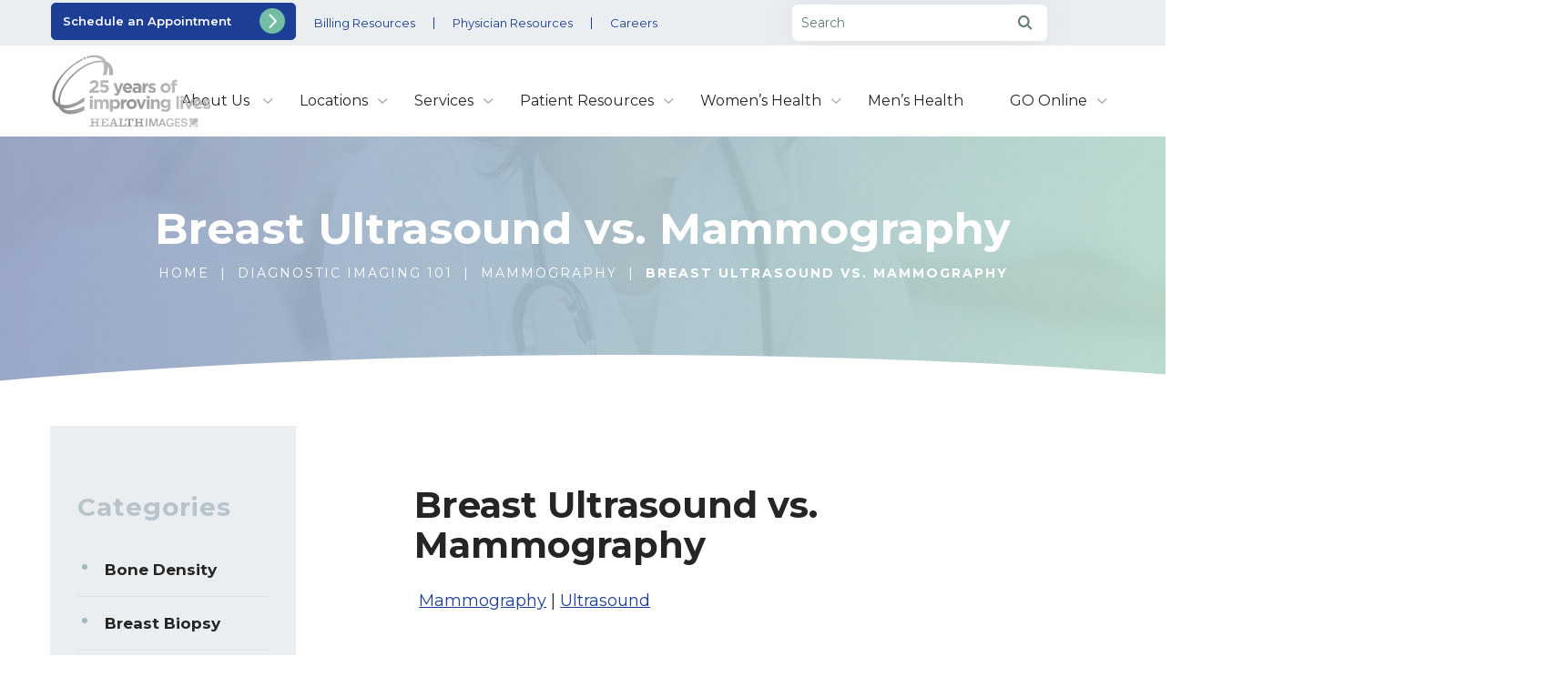

--- FILE ---
content_type: text/html; charset=UTF-8
request_url: https://www.healthimages.com/breast-ultrasound-vs-mammography/
body_size: 22236
content:
<!DOCTYPE html>
<html class="no-js">
<head>
<meta charset="utf-8">
<meta http-equiv="X-UA-Compatible" content="IE=edge">
<meta name="viewport" content="width=device-width, initial-scale=1">

<script src="https://www.googleoptimize.com/optimize.js?id=OPT-N8HBZGJ"></script>

<meta name='robots' content='index, follow, max-image-preview:large, max-snippet:-1, max-video-preview:-1' />

	<!-- This site is optimized with the Yoast SEO plugin v26.6 - https://yoast.com/wordpress/plugins/seo/ -->
	<title>Breast Ultrasound vs. Mammography - Health Images</title>
<link data-rocket-prefetch href="https://www.googletagmanager.com" rel="dns-prefetch">
<link data-rocket-prefetch href="https://cdn.callrail.com" rel="dns-prefetch">
<link data-rocket-prefetch href="https://agent.marketingcloudfx.com" rel="dns-prefetch">
<link data-rocket-prefetch href="https://js-na2.hs-banner.com" rel="dns-prefetch">
<link data-rocket-prefetch href="https://js-na2.hs-analytics.net" rel="dns-prefetch">
<link data-rocket-prefetch href="https://js-na2.hubspot.com" rel="dns-prefetch">
<link data-rocket-prefetch href="https://tags.tiqcdn.com" rel="dns-prefetch">
<link data-rocket-prefetch href="https://www.googleoptimize.com" rel="dns-prefetch">
<link data-rocket-prefetch href="https://fonts.googleapis.com" rel="dns-prefetch">
<link data-rocket-prefetch href="https://cdn.userway.org" rel="dns-prefetch">
<link data-rocket-prefetch href="https://www.gstatic.com" rel="dns-prefetch">
<link data-rocket-prefetch href="https://cdn.leadmanagerfx.com" rel="dns-prefetch">
<link data-rocket-preload as="style" href="https://fonts.googleapis.com/css2?family=Montserrat:ital,wght@0,100..900;1,100..900&#038;display=swap" rel="preload">
<link data-rocket-preload as="style" href="https://fonts.googleapis.com/css?family=Source%20Sans%20Pro%3A400%2C600%2C700&#038;display=swap" rel="preload">
<link crossorigin data-rocket-preload as="font" href="https://www.healthimages.com/content/themes/healthimages/assets/icons/Flaticon.woff" rel="preload">
<link href="https://fonts.googleapis.com/css2?family=Montserrat:ital,wght@0,100..900;1,100..900&#038;display=swap" media="print" onload="this.media=&#039;all&#039;" rel="stylesheet">
<noscript data-wpr-hosted-gf-parameters=""><link rel="stylesheet" href="https://fonts.googleapis.com/css2?family=Montserrat:ital,wght@0,100..900;1,100..900&#038;display=swap"></noscript>
<link href="https://fonts.googleapis.com/css?family=Source%20Sans%20Pro%3A400%2C600%2C700&#038;display=swap" media="print" onload="this.media=&#039;all&#039;" rel="stylesheet">
<noscript data-wpr-hosted-gf-parameters=""><link rel="stylesheet" href="https://fonts.googleapis.com/css?family=Source%20Sans%20Pro%3A400%2C600%2C700&#038;display=swap"></noscript><link rel="preload" data-rocket-preload as="image" href="https://www.healthimages.com/content/themes/healthimages/assets/img/masthead-white1.png" fetchpriority="high">
	<meta name="description" content="What is the difference between a breast ultrasound and a mammogram? Which one should I get? Schedule a mammogram or ultrasound at Health Images." />
	<link rel="canonical" href="https://www.healthimages.com/breast-ultrasound-vs-mammography/" />
	<meta property="og:locale" content="en_US" />
	<meta property="og:type" content="article" />
	<meta property="og:title" content="Breast Ultrasound vs. Mammography - Health Images" />
	<meta property="og:description" content="What is the difference between a breast ultrasound and a mammogram? Which one should I get? Schedule a mammogram or ultrasound at Health Images." />
	<meta property="og:url" content="https://www.healthimages.com/breast-ultrasound-vs-mammography/" />
	<meta property="og:site_name" content="Health Images" />
	<meta property="article:published_time" content="2020-10-13T17:00:59+00:00" />
	<meta property="article:modified_time" content="2025-03-28T15:19:55+00:00" />
	<meta property="og:image" content="https://www.healthimages.com/content/uploads/sites/2/2020/10/doctor-consulting-patient.jpg" />
	<meta property="og:image:width" content="1254" />
	<meta property="og:image:height" content="836" />
	<meta property="og:image:type" content="image/jpeg" />
	<meta name="author" content="Developer" />
	<meta name="twitter:card" content="summary_large_image" />
	<script type="application/ld+json" class="yoast-schema-graph">{"@context":"https://schema.org","@graph":[{"@type":"WebPage","@id":"https://www.healthimages.com/breast-ultrasound-vs-mammography/","url":"https://www.healthimages.com/breast-ultrasound-vs-mammography/","name":"Breast Ultrasound vs. Mammography - Health Images","isPartOf":{"@id":"https://www.healthimages.com/#website"},"primaryImageOfPage":{"@id":"https://www.healthimages.com/breast-ultrasound-vs-mammography/#primaryimage"},"image":{"@id":"https://www.healthimages.com/breast-ultrasound-vs-mammography/#primaryimage"},"thumbnailUrl":"https://www.healthimages.com/content/uploads/sites/2/2020/10/doctor-consulting-patient.jpg","datePublished":"2020-10-13T17:00:59+00:00","dateModified":"2025-03-28T15:19:55+00:00","author":{"@id":"https://www.healthimages.com/#/schema/person/be291488fd6be2f67c7ec0f31900e6df"},"description":"What is the difference between a breast ultrasound and a mammogram? Which one should I get? Schedule a mammogram or ultrasound at Health Images.","breadcrumb":{"@id":"https://www.healthimages.com/breast-ultrasound-vs-mammography/#breadcrumb"},"inLanguage":"en-US","potentialAction":[{"@type":"ReadAction","target":["https://www.healthimages.com/breast-ultrasound-vs-mammography/"]}]},{"@type":"ImageObject","inLanguage":"en-US","@id":"https://www.healthimages.com/breast-ultrasound-vs-mammography/#primaryimage","url":"https://www.healthimages.com/content/uploads/sites/2/2020/10/doctor-consulting-patient.jpg","contentUrl":"https://www.healthimages.com/content/uploads/sites/2/2020/10/doctor-consulting-patient.jpg","width":1254,"height":836,"caption":"Doctor Consulting Patient"},{"@type":"BreadcrumbList","@id":"https://www.healthimages.com/breast-ultrasound-vs-mammography/#breadcrumb","itemListElement":[{"@type":"ListItem","position":1,"name":"Home","item":"https://www.healthimages.com/"},{"@type":"ListItem","position":2,"name":"Diagnostic Imaging 101","item":"https://www.healthimages.com/patient-resources/articles/"},{"@type":"ListItem","position":3,"name":"Mammography","item":"https://www.healthimages.com/category/mammography/"},{"@type":"ListItem","position":4,"name":"Breast Ultrasound vs. Mammography"}]},{"@type":"WebSite","@id":"https://www.healthimages.com/#website","url":"https://www.healthimages.com/","name":"Health Images","description":"Medical Imaging","potentialAction":[{"@type":"SearchAction","target":{"@type":"EntryPoint","urlTemplate":"https://www.healthimages.com/?s={search_term_string}"},"query-input":{"@type":"PropertyValueSpecification","valueRequired":true,"valueName":"search_term_string"}}],"inLanguage":"en-US"},{"@type":"Person","@id":"https://www.healthimages.com/#/schema/person/be291488fd6be2f67c7ec0f31900e6df","name":"Developer","image":{"@type":"ImageObject","inLanguage":"en-US","@id":"https://www.healthimages.com/#/schema/person/image/","url":"https://secure.gravatar.com/avatar/19e26c546b4ef66e91b37391450233a7779e9e6d3f1de08902addf4bd8522495?s=96&d=mm&r=g","contentUrl":"https://secure.gravatar.com/avatar/19e26c546b4ef66e91b37391450233a7779e9e6d3f1de08902addf4bd8522495?s=96&d=mm&r=g","caption":"Developer"},"url":"https://www.healthimages.com/author/webfx/"}]}</script>
	<!-- / Yoast SEO plugin. -->


<link rel='dns-prefetch' href='//js-na2.hs-scripts.com' />
<link rel='dns-prefetch' href='//fonts.googleapis.com' />
<link href='https://fonts.gstatic.com' crossorigin rel='preconnect' />
<link rel="alternate" type="application/rss+xml" title="Health Images &raquo; Breast Ultrasound vs. Mammography Comments Feed" href="https://www.healthimages.com/breast-ultrasound-vs-mammography/feed/" />
<link rel="alternate" title="oEmbed (JSON)" type="application/json+oembed" href="https://www.healthimages.com/wp-json/oembed/1.0/embed?url=https%3A%2F%2Fwww.healthimages.com%2Fbreast-ultrasound-vs-mammography%2F" />
<link rel="alternate" title="oEmbed (XML)" type="text/xml+oembed" href="https://www.healthimages.com/wp-json/oembed/1.0/embed?url=https%3A%2F%2Fwww.healthimages.com%2Fbreast-ultrasound-vs-mammography%2F&#038;format=xml" />
<style id='wp-img-auto-sizes-contain-inline-css' type='text/css'>
img:is([sizes=auto i],[sizes^="auto," i]){contain-intrinsic-size:3000px 1500px}
/*# sourceURL=wp-img-auto-sizes-contain-inline-css */
</style>
<style id='wp-emoji-styles-inline-css' type='text/css'>

	img.wp-smiley, img.emoji {
		display: inline !important;
		border: none !important;
		box-shadow: none !important;
		height: 1em !important;
		width: 1em !important;
		margin: 0 0.07em !important;
		vertical-align: -0.1em !important;
		background: none !important;
		padding: 0 !important;
	}
/*# sourceURL=wp-emoji-styles-inline-css */
</style>
<style id='classic-theme-styles-inline-css' type='text/css'>
/*! This file is auto-generated */
.wp-block-button__link{color:#fff;background-color:#32373c;border-radius:9999px;box-shadow:none;text-decoration:none;padding:calc(.667em + 2px) calc(1.333em + 2px);font-size:1.125em}.wp-block-file__button{background:#32373c;color:#fff;text-decoration:none}
/*# sourceURL=/wp-includes/css/classic-themes.min.css */
</style>
<link data-minify="1" rel='stylesheet' id='widgetopts-styles-css' href='https://www.healthimages.com/content/cache/min/2/content/plugins/widget-options/assets/css/widget-options.css?ver=1765986839' type='text/css' media='all' />

<link rel='stylesheet' id='normalize-css' href='https://www.healthimages.com/content/themes/healthimages/assets/css/normalize.min.css?ver=1764606932' type='text/css' media='all' />
<link data-minify="1" rel='stylesheet' id='site_main-css' href='https://www.healthimages.com/content/cache/min/2/content/themes/healthimages/assets/css/main.min.css?ver=1765986840' type='text/css' media='all' />
<link data-minify="1" rel='stylesheet' id='wp-pagenavi-css' href='https://www.healthimages.com/content/cache/min/2/content/plugins/wp-pagenavi/pagenavi-css.css?ver=1765986840' type='text/css' media='all' />
<link data-minify="1" rel='stylesheet' id='tablepress-default-css' href='https://www.healthimages.com/content/cache/min/2/content/plugins/tablepress/css/build/default.css?ver=1765986840' type='text/css' media='all' />
<script type="text/javascript" src="https://www.healthimages.com/content/themes/healthimages/assets/js/vendor/modernizr.min.js?ver=2.8.2" id="modernizr-js"></script>
<script type="text/javascript" src="https://www.healthimages.com/wp-includes/js/jquery/jquery.min.js?ver=3.7.1" id="jquery-core-js"></script>
<script type="text/javascript" src="https://www.healthimages.com/wp-includes/js/jquery/jquery-migrate.min.js?ver=3.4.1" id="jquery-migrate-js"></script>
<link rel="https://api.w.org/" href="https://www.healthimages.com/wp-json/" /><link rel="alternate" title="JSON" type="application/json" href="https://www.healthimages.com/wp-json/wp/v2/posts/3633" /><link rel='shortlink' href='https://www.healthimages.com/?p=3633' />
			<!-- DO NOT COPY THIS SNIPPET! Start of Page Analytics Tracking for HubSpot WordPress plugin v11.3.33-->
			<script class="hsq-set-content-id" data-content-id="blog-post">
				var _hsq = _hsq || [];
				_hsq.push(["setContentType", "blog-post"]);
			</script>
			<!-- DO NOT COPY THIS SNIPPET! End of Page Analytics Tracking for HubSpot WordPress plugin -->
			<link rel="icon" href="https://www.healthimages.com/content/uploads/sites/2/2023/01/cropped-healthimageslogo-1-32x32.png" sizes="32x32" />
<link rel="icon" href="https://www.healthimages.com/content/uploads/sites/2/2023/01/cropped-healthimageslogo-1-192x192.png" sizes="192x192" />
<link rel="apple-touch-icon" href="https://www.healthimages.com/content/uploads/sites/2/2023/01/cropped-healthimageslogo-1-180x180.png" />
<meta name="msapplication-TileImage" content="https://www.healthimages.com/content/uploads/sites/2/2023/01/cropped-healthimageslogo-1-270x270.png" />
		<style type="text/css" id="wp-custom-css">
			.logo img {
	width: auto;
}

h1,
.h1 {
	line-height: 1.2em;
}

.loc-text-content ul li::before {
	content: none;
}

.loc-text-content ul li {
	list-style: initial;
	padding-left: 0px;
	margin-left: 30px;
}

@media (max-width: 767px) {
	.masthead-inner,
	.masthead-fit {
		float: none;
	}
	.masthead-fit {
		display: flex;
		align-items: center;
	}
}

/* Chart Issue */
.post-989 .masthead-inner,
.post-989 .masthead-fit {
	float: none;
}
.post-989 .location-service-table-scroll {
/* 	overflow:unset; */
}
.post-989 .location-service-table-wrap {
/* 	width: 100%;
	overflow: auto; */
}
/* @media (max-width:767px) {
	.post-989 header .masthead-fit {
		display: flex;
		align-items: center;
		justify-content: center;
		align-content: center;
	}
}
@media(max-width: 1024px) {
	.post-989 .location-table-clone {
		bottom: 0; 
		top: unset;
	}
} */
/* @media(min-width: 1025px) {
	.post-989 .location-service-table-scroll {
		margin-top: 280px;
	}
} */

/****FIX SPACING UNDER NOTIFICATION BAR

.admin-bar .page-header {
	margin-top: -32px!Important
}

@media(max-width:1200px) {
	.logged-in header {
		margin-top: -32px;
	}
}

@media(min-width:600px) {
	.admin-bar .page-header.scrolled {
		top: 124px!important;
	}
}

@media(max-width:600px) {
	.logged-in #notification-4495 {
		position: absolute!important;
	}
}

@media(max-width:1000px) {
	.logged-in .page-body .masthead {
		padding-top: 60px
	}
}



#notification-4495 .ht-notification-text,
#notification-4495 .ht-notification-text p {
	color: #444444
}

#notification-4495::before {
	background-color: #e3cc0d
}

#notification-4495.ht-n-open {
	height: 60px
}

/*
#notification-4495 {
	width:
}

#notification-4495 .ht-n-close-toggle {
	background-color:
}

#notification-4495 .ht-n-close-toggle,
#notification-4495 .ht-n-close-toggle i {
	color:
}

#notification-4495 .ht-n-close-toggle:hover {
	background-color:
}

#notification-4495 .ht-n-close-toggle:hover {
	color:
}

#notification-4495 .ht-n-close-toggle:hover i {
	color:
}

#notification-4495 .ht-n-open-toggle {
	background-color:
}

#notification-4495 .ht-n-open-toggle {
	color:
}

#notification-4495 .ht-n-open-toggle:hover i {
	color:
}

#notification-4495 .ht-n-open-toggle:hover {
	background-color:
}

html body .page-header {
	top: 60px !important;
}

.admin-bar .page-header {
	top: 92px !important;
}

html body.ht-n-top-close .page-header {
	top: 0px !important
}

html body.ht-n-top-close #notification-4495 {
	height: auto;
}

html body.admin-bar.ht-n-top-close .page-header {
	top: 32px !important
}
****/

#notification-4495 {
	display: none !important;
}

.js-ht-n-opened .page-body {
	margin-top: 0;
}

.content-with-video .rll-youtube-player {
    /*background-color: #fff;*/
    border: 12px solid #fff;
    height: 170px;
    width: 100%;
    display: block;
    margin: 20px auto;
    border: 12px solid #fff;
    -webkit-box-shadow: 0px 0px 15px 0px rgba(235,232,235,1);
    box-shadow: 0px 0px 15px 0px rgba(235,232,235,1);
    -webkit-transition: all .4s ease;
    -o-transition: all .4s ease;
    transition: all .4s ease;
    padding-bottom: 0;
}

.content-with-video .rll-youtube-player:hover {
    -webkit-transform: translateY(-5px);
        -ms-transform: translateY(-5px);
            transform: translateY(-5px);
    -webkit-box-shadow: 0px 10px 35px rgba(0,0,0,0.15);
            box-shadow: 0px 10px 35px rgba(0,0,0,0.15);
}

@media(min-width: 768px) {
    .content-with-video .rll-youtube-player {
        height: 237px;
        width: 496px;
    }
}

@media(min-width: 1025px) {
    .content-with-video .rll-youtube-player {
        border: 16px solid #fff;
        height: 342px;
        width: 706px;
        margin: 0 auto 20px;
    }
}

.page-sidebar span.wpp-meta.post-stats {
	display: none;
}

@media(min-width: 1025px) {
	.nav-primary #menu-item-1962 .sub-menu {
		    -moz-column-count: 3!important;
    column-count: 3!important;
    -webkit-column-count: 3!important;
    width: 640px!important;
	}
}

.col-xxs-12 {
    width: 100%;
}




		</style>
		<noscript><style id="rocket-lazyload-nojs-css">.rll-youtube-player, [data-lazy-src]{display:none !important;}</style></noscript><!-- Google Tag Manager -->
<script>(function(w,d,s,l,i){w[l]=w[l]||[];w[l].push({'gtm.start':
new Date().getTime(),event:'gtm.js'});var f=d.getElementsByTagName(s)[0],
j=d.createElement(s),dl=l!='dataLayer'?'&l='+l:'';j.async=true;j.src=
'https://www.googletagmanager.com/gtm.js?id='+i+dl;f.parentNode.insertBefore(j,f);
})(window,document,'script','dataLayer','GTM-MG5WRD4');</script>
<!-- End Google Tag Manager -->
<meta name="google-site-verification" content="JNnMeTb-xNg1kqEjSZuCOKamIyzcz77Y5hxnftetvZo" />
<meta name="msvalidate.01" content="F3305F8D58587C99AF8DB1CDDBA3DD2E" />
<meta property="og:image" content="https://www.healthimages.com/content/uploads/sites/2/2018/12/health-images-title.png" />
<meta property="og:image" content="https://www.healthimages.com/content/themes/healthimages/assets/img/health-images-fb.jpg" />
<meta property="og:title" content="Health Images: Diagnostic Imaging – Advanced Medical Imaging" />
<meta property="og:description" content="Health Images offers the most advanced diagnostic medical imaging in the Denver area, including onsite radiologists for quicker results. See why over 2 million patients have chosen Health Images for affordable pricing, convenient locations, and compassionate care." />
<script data-minify="1" type="text/javascript" src="https://www.healthimages.com/content/cache/min/2/pages/scripts/0011/7620.js?ver=1765986840" async="async" ></script>

<script type="application/ld+json">
{
  "@context": "https://schema.org",
  "@type": "MedicalOrganization",
  "name": "Envision Radiology",
  "url": "https://www.healthimages.com/",
  "logo": "https://www.healthimages.com/content/themes/healthimages/assets/img/logo-25-years-hi.svg"
}
</script>

<script type="application/ld+json">
{
  "@context": "https://schema.org/",
  "@type": "WebSite",
  "name": "Health Images",
  "url": "https://www.healthimages.com/",
  "potentialAction": {
    "@type": "SearchAction",
    "target": "{search_term_string}",
    "query-input": "required name=search_term_string"
  }
}
</script>

<link rel="preconnect" href="https://fonts.googleapis.com">
<link rel="preconnect" href="https://fonts.gstatic.com" crossorigin>

<script>
    (function(d){
        var s = d.createElement("script");
        /* uncomment the following line to override default position*/
        /* s.setAttribute("data-position", 3);*/
        /* uncomment the following line to override default size (values: small, large)*/
        /* s.setAttribute("data-size", "small");*/
        /* uncomment the following line to override default language (e.g., fr, de, es, he, nl, etc.)*/
        /* s.setAttribute("data-language", "language");*/
        /* uncomment the following line to override color set via widget (e.g., #053f67)*/
        /* s.setAttribute("data-color", "#053e67");*/
        /* uncomment the following line to override type set via widget (1=person, 2=chair, 3=eye, 4=text)*/
        /* s.setAttribute("data-type", "1");*/
        /* s.setAttribute("data-statement_text:", "Our Accessibility Statement");*/
        /* s.setAttribute("data-statement_url", "http://www.example.com/accessibility")";*/
        /* uncomment the following line to override support on mobile devices*/
        /* s.setAttribute("data-mobile", true);*/
        /* uncomment the following line to set custom trigger action for accessibility menu*/
        /* s.setAttribute("data-trigger", "triggerId")*/
        s.setAttribute("data-account", "kqIwMbxd7r");
        s.setAttribute("src", "https://cdn.userway.org/widget.js");
        (d.body || d.head).appendChild(s);
    })(document)
</script>
<noscript>Please ensure Javascript is enabled for purposes of <a href="https://userway.org">website accessibility</a></noscript>

<style>
    /* Custom CSS to adjust the position of the UserWay widget button */
    #userway-accessible-menu-button {
        position: fixed !important;
        bottom: calc(40px + 40px); /* Adjust the distance from the bottom */
        right: calc(40px - 40px); /* Adjust the distance from the right */
    }
</style>
<style id='global-styles-inline-css' type='text/css'>
:root{--wp--preset--aspect-ratio--square: 1;--wp--preset--aspect-ratio--4-3: 4/3;--wp--preset--aspect-ratio--3-4: 3/4;--wp--preset--aspect-ratio--3-2: 3/2;--wp--preset--aspect-ratio--2-3: 2/3;--wp--preset--aspect-ratio--16-9: 16/9;--wp--preset--aspect-ratio--9-16: 9/16;--wp--preset--color--black: #000000;--wp--preset--color--cyan-bluish-gray: #abb8c3;--wp--preset--color--white: #ffffff;--wp--preset--color--pale-pink: #f78da7;--wp--preset--color--vivid-red: #cf2e2e;--wp--preset--color--luminous-vivid-orange: #ff6900;--wp--preset--color--luminous-vivid-amber: #fcb900;--wp--preset--color--light-green-cyan: #7bdcb5;--wp--preset--color--vivid-green-cyan: #00d084;--wp--preset--color--pale-cyan-blue: #8ed1fc;--wp--preset--color--vivid-cyan-blue: #0693e3;--wp--preset--color--vivid-purple: #9b51e0;--wp--preset--gradient--vivid-cyan-blue-to-vivid-purple: linear-gradient(135deg,rgb(6,147,227) 0%,rgb(155,81,224) 100%);--wp--preset--gradient--light-green-cyan-to-vivid-green-cyan: linear-gradient(135deg,rgb(122,220,180) 0%,rgb(0,208,130) 100%);--wp--preset--gradient--luminous-vivid-amber-to-luminous-vivid-orange: linear-gradient(135deg,rgb(252,185,0) 0%,rgb(255,105,0) 100%);--wp--preset--gradient--luminous-vivid-orange-to-vivid-red: linear-gradient(135deg,rgb(255,105,0) 0%,rgb(207,46,46) 100%);--wp--preset--gradient--very-light-gray-to-cyan-bluish-gray: linear-gradient(135deg,rgb(238,238,238) 0%,rgb(169,184,195) 100%);--wp--preset--gradient--cool-to-warm-spectrum: linear-gradient(135deg,rgb(74,234,220) 0%,rgb(151,120,209) 20%,rgb(207,42,186) 40%,rgb(238,44,130) 60%,rgb(251,105,98) 80%,rgb(254,248,76) 100%);--wp--preset--gradient--blush-light-purple: linear-gradient(135deg,rgb(255,206,236) 0%,rgb(152,150,240) 100%);--wp--preset--gradient--blush-bordeaux: linear-gradient(135deg,rgb(254,205,165) 0%,rgb(254,45,45) 50%,rgb(107,0,62) 100%);--wp--preset--gradient--luminous-dusk: linear-gradient(135deg,rgb(255,203,112) 0%,rgb(199,81,192) 50%,rgb(65,88,208) 100%);--wp--preset--gradient--pale-ocean: linear-gradient(135deg,rgb(255,245,203) 0%,rgb(182,227,212) 50%,rgb(51,167,181) 100%);--wp--preset--gradient--electric-grass: linear-gradient(135deg,rgb(202,248,128) 0%,rgb(113,206,126) 100%);--wp--preset--gradient--midnight: linear-gradient(135deg,rgb(2,3,129) 0%,rgb(40,116,252) 100%);--wp--preset--font-size--small: 13px;--wp--preset--font-size--medium: 20px;--wp--preset--font-size--large: 36px;--wp--preset--font-size--x-large: 42px;--wp--preset--spacing--20: 0.44rem;--wp--preset--spacing--30: 0.67rem;--wp--preset--spacing--40: 1rem;--wp--preset--spacing--50: 1.5rem;--wp--preset--spacing--60: 2.25rem;--wp--preset--spacing--70: 3.38rem;--wp--preset--spacing--80: 5.06rem;--wp--preset--shadow--natural: 6px 6px 9px rgba(0, 0, 0, 0.2);--wp--preset--shadow--deep: 12px 12px 50px rgba(0, 0, 0, 0.4);--wp--preset--shadow--sharp: 6px 6px 0px rgba(0, 0, 0, 0.2);--wp--preset--shadow--outlined: 6px 6px 0px -3px rgb(255, 255, 255), 6px 6px rgb(0, 0, 0);--wp--preset--shadow--crisp: 6px 6px 0px rgb(0, 0, 0);}:where(.is-layout-flex){gap: 0.5em;}:where(.is-layout-grid){gap: 0.5em;}body .is-layout-flex{display: flex;}.is-layout-flex{flex-wrap: wrap;align-items: center;}.is-layout-flex > :is(*, div){margin: 0;}body .is-layout-grid{display: grid;}.is-layout-grid > :is(*, div){margin: 0;}:where(.wp-block-columns.is-layout-flex){gap: 2em;}:where(.wp-block-columns.is-layout-grid){gap: 2em;}:where(.wp-block-post-template.is-layout-flex){gap: 1.25em;}:where(.wp-block-post-template.is-layout-grid){gap: 1.25em;}.has-black-color{color: var(--wp--preset--color--black) !important;}.has-cyan-bluish-gray-color{color: var(--wp--preset--color--cyan-bluish-gray) !important;}.has-white-color{color: var(--wp--preset--color--white) !important;}.has-pale-pink-color{color: var(--wp--preset--color--pale-pink) !important;}.has-vivid-red-color{color: var(--wp--preset--color--vivid-red) !important;}.has-luminous-vivid-orange-color{color: var(--wp--preset--color--luminous-vivid-orange) !important;}.has-luminous-vivid-amber-color{color: var(--wp--preset--color--luminous-vivid-amber) !important;}.has-light-green-cyan-color{color: var(--wp--preset--color--light-green-cyan) !important;}.has-vivid-green-cyan-color{color: var(--wp--preset--color--vivid-green-cyan) !important;}.has-pale-cyan-blue-color{color: var(--wp--preset--color--pale-cyan-blue) !important;}.has-vivid-cyan-blue-color{color: var(--wp--preset--color--vivid-cyan-blue) !important;}.has-vivid-purple-color{color: var(--wp--preset--color--vivid-purple) !important;}.has-black-background-color{background-color: var(--wp--preset--color--black) !important;}.has-cyan-bluish-gray-background-color{background-color: var(--wp--preset--color--cyan-bluish-gray) !important;}.has-white-background-color{background-color: var(--wp--preset--color--white) !important;}.has-pale-pink-background-color{background-color: var(--wp--preset--color--pale-pink) !important;}.has-vivid-red-background-color{background-color: var(--wp--preset--color--vivid-red) !important;}.has-luminous-vivid-orange-background-color{background-color: var(--wp--preset--color--luminous-vivid-orange) !important;}.has-luminous-vivid-amber-background-color{background-color: var(--wp--preset--color--luminous-vivid-amber) !important;}.has-light-green-cyan-background-color{background-color: var(--wp--preset--color--light-green-cyan) !important;}.has-vivid-green-cyan-background-color{background-color: var(--wp--preset--color--vivid-green-cyan) !important;}.has-pale-cyan-blue-background-color{background-color: var(--wp--preset--color--pale-cyan-blue) !important;}.has-vivid-cyan-blue-background-color{background-color: var(--wp--preset--color--vivid-cyan-blue) !important;}.has-vivid-purple-background-color{background-color: var(--wp--preset--color--vivid-purple) !important;}.has-black-border-color{border-color: var(--wp--preset--color--black) !important;}.has-cyan-bluish-gray-border-color{border-color: var(--wp--preset--color--cyan-bluish-gray) !important;}.has-white-border-color{border-color: var(--wp--preset--color--white) !important;}.has-pale-pink-border-color{border-color: var(--wp--preset--color--pale-pink) !important;}.has-vivid-red-border-color{border-color: var(--wp--preset--color--vivid-red) !important;}.has-luminous-vivid-orange-border-color{border-color: var(--wp--preset--color--luminous-vivid-orange) !important;}.has-luminous-vivid-amber-border-color{border-color: var(--wp--preset--color--luminous-vivid-amber) !important;}.has-light-green-cyan-border-color{border-color: var(--wp--preset--color--light-green-cyan) !important;}.has-vivid-green-cyan-border-color{border-color: var(--wp--preset--color--vivid-green-cyan) !important;}.has-pale-cyan-blue-border-color{border-color: var(--wp--preset--color--pale-cyan-blue) !important;}.has-vivid-cyan-blue-border-color{border-color: var(--wp--preset--color--vivid-cyan-blue) !important;}.has-vivid-purple-border-color{border-color: var(--wp--preset--color--vivid-purple) !important;}.has-vivid-cyan-blue-to-vivid-purple-gradient-background{background: var(--wp--preset--gradient--vivid-cyan-blue-to-vivid-purple) !important;}.has-light-green-cyan-to-vivid-green-cyan-gradient-background{background: var(--wp--preset--gradient--light-green-cyan-to-vivid-green-cyan) !important;}.has-luminous-vivid-amber-to-luminous-vivid-orange-gradient-background{background: var(--wp--preset--gradient--luminous-vivid-amber-to-luminous-vivid-orange) !important;}.has-luminous-vivid-orange-to-vivid-red-gradient-background{background: var(--wp--preset--gradient--luminous-vivid-orange-to-vivid-red) !important;}.has-very-light-gray-to-cyan-bluish-gray-gradient-background{background: var(--wp--preset--gradient--very-light-gray-to-cyan-bluish-gray) !important;}.has-cool-to-warm-spectrum-gradient-background{background: var(--wp--preset--gradient--cool-to-warm-spectrum) !important;}.has-blush-light-purple-gradient-background{background: var(--wp--preset--gradient--blush-light-purple) !important;}.has-blush-bordeaux-gradient-background{background: var(--wp--preset--gradient--blush-bordeaux) !important;}.has-luminous-dusk-gradient-background{background: var(--wp--preset--gradient--luminous-dusk) !important;}.has-pale-ocean-gradient-background{background: var(--wp--preset--gradient--pale-ocean) !important;}.has-electric-grass-gradient-background{background: var(--wp--preset--gradient--electric-grass) !important;}.has-midnight-gradient-background{background: var(--wp--preset--gradient--midnight) !important;}.has-small-font-size{font-size: var(--wp--preset--font-size--small) !important;}.has-medium-font-size{font-size: var(--wp--preset--font-size--medium) !important;}.has-large-font-size{font-size: var(--wp--preset--font-size--large) !important;}.has-x-large-font-size{font-size: var(--wp--preset--font-size--x-large) !important;}
/*# sourceURL=global-styles-inline-css */
</style>
<link data-minify="1" rel='stylesheet' id='photo_gallery_style-css' href='https://www.healthimages.com/content/cache/min/2/content/mu-plugins/fx-gallery/assets/css/style.css?ver=1765986840' type='text/css' media='all' />
<link rel='stylesheet' id='photo_gallery_fancybox-css' href='https://www.healthimages.com/content/mu-plugins/fx-gallery/assets/css/jquery.fancybox.min.css?ver=329d85f30842e70335caac05b16d07fc' type='text/css' media='all' />
<meta name="generator" content="WP Rocket 3.20.2" data-wpr-features="wpr_minify_js wpr_lazyload_images wpr_preconnect_external_domains wpr_auto_preload_fonts wpr_oci wpr_image_dimensions wpr_minify_css wpr_preload_links wpr_desktop" /></head>
<body class="wp-singular post-template-default single single-post postid-3633 single-format-standard wp-theme-healthimages">
<!-- Google Tag Manager (noscript) -->
<noscript><iframe src="https://www.googletagmanager.com/ns.html?id=GTM-MG5WRD4"
height="0" width="0" style="display:none;visibility:hidden"></iframe></noscript>
<!-- End Google Tag Manager (noscript) -->

<!-- Begin Adtaxi Container Tag - Loading asynchronously -->
<script type="text/javascript">
    (function(a,b,c,d){
    a="https://tags.tiqcdn.com/utag/adtaxi/healthimages.com/prod/utag.js";
    b=document;c="script";d=b.createElement(c);d.src=a;d.type="text/java"+c;d.async=true;
    a=b.getElementsByTagName(c)[0];a.parentNode.insertBefore(d,a);
    })();
</script>
<!-- End Adtaxi Container Tag -->

<span id="anchor"></span>
<!--[if lt IE 7]>

    <p class="chromeframe">You are using an <strong>outdated</strong> browser. Please <a href="http://browsehappy.com/">upgrade your browser</a> or <a href="http://www.google.com/chromeframe/?redirect=true">activate Google Chrome Frame</a> to improve your experience.</p>

<![endif]-->

<header  class="page-header" id="page-header">
				<div  class="headtop">
					<div  class="container">

						<ul class="headtop-link">
			                <li id="menu-item-4316" class="top-header__left-cta top-header-toggle menu-item menu-item-type-custom menu-item-object-custom menu-item-has-children menu-item-4316"><a href="#">Schedule an Appointment</a>
<ul class="sub-menu">
	<li id="menu-item-4317" class="menu-item menu-item-type-custom menu-item-object-custom menu-item-4317"><a href="https://www.healthimages.com/screening-mammogram-request/">Schedule Mammogram</a></li>
	<li id="menu-item-4318" class="menu-item menu-item-type-custom menu-item-object-custom menu-item-4318"><a href="https://www.healthimages.com/request-an-x-ray/">Schedule an X-ray</a></li>
	<li id="menu-item-6015" class="menu-item menu-item-type-post_type menu-item-object-page menu-item-6015"><a href="https://www.healthimages.com/automated-breast-ultrasound-abus/">Request an Automated Breast Ultrasound (ABUS) Exam</a></li>
</ul>
</li>
<li id="menu-item-3835" class="top-header__left-cta menu-item menu-item-type-custom menu-item-object-custom menu-item-3835"><a href="https://www.healthimages.com/screening-mammogram-request/">Request Mammogram</a></li>
<li id="menu-item-3836" class="menu-item menu-item-type-post_type menu-item-object-page menu-item-3836"><a href="https://www.healthimages.com/patient-resources/online-bill-pay/">Billing Resources</a></li>
<li id="menu-item-3837" class="menu-item menu-item-type-post_type menu-item-object-page menu-item-3837"><a href="https://www.healthimages.com/physician-resources/">Physician Resources</a></li>
<li id="menu-item-3838" class="menu-item menu-item-type-custom menu-item-object-custom menu-item-3838"><a href="https://www.healthimages.com/about-us/career-opportunities/">Careers</a></li>
						</ul>

				            <div class="site-search">
				                <form method="get" id="search" action="/" class="searchbox--form">
				                    <input type="text" name="s"
				                        class="searchbox--text"
				                        value="Search"
				                        onFocus="if (this.value == 'Search') {this.value = '';}"
				                        onBlur="if (this.value == '') {this.value = 'Search';}"
				                    />
				                    <button type="submit" value="" class="searchbox--submit icon-search" name="searchbox-submit" />
				                </form>
				            </div> <!--site search end -->

					</div>
				</div>

				<div  class="headbottom">
					<div  class="container">

						<a href="/" class="logo"><img width="800" height="361" src="https://www.healthimages.com/content/themes/healthimages/assets/img/logo-25-years-hi.svg" alt="Health Images Logo" class=""></a>

						<div class="mainmenu">
							<button class="menu-btn hidden-md-up" name="menu-btn" value="menu"> <span class="icon-menu"></span> MENU </button>

			                <ul class="nav-primary"> <li id="menu-item-1959" class="menu-item menu-item-type-post_type menu-item-object-page menu-item-has-children menu-item-1959"><a href="https://www.healthimages.com/about-us/">About Us</a>
<ul class="sub-menu">
	<li id="menu-item-2018" class="menu-item menu-item-type-post_type menu-item-object-page menu-item-2018"><a href="https://www.healthimages.com/about-us/why-choose-us/">Why Choose Us</a></li>
	<li id="menu-item-6093" class="menu-item menu-item-type-post_type menu-item-object-page menu-item-6093"><a href="https://www.healthimages.com/about-us/our-purpose/">Our Purpose</a></li>
	<li id="menu-item-2804" class="menu-item menu-item-type-post_type menu-item-object-page menu-item-2804"><a href="https://www.healthimages.com/about-us/our-history/">Our History</a></li>
	<li id="menu-item-1960" class="menu-item menu-item-type-post_type menu-item-object-page menu-item-1960"><a href="https://www.healthimages.com/about-us/career-opportunities/">Career Opportunities</a></li>
	<li id="menu-item-5233" class="menu-item menu-item-type-post_type menu-item-object-page menu-item-5233"><a href="https://www.healthimages.com/about-us/career-opportunities/educational-opportunities/">Educational Opportunities</a></li>
	<li id="menu-item-1946" class="menu-item menu-item-type-custom menu-item-object-custom menu-item-1946"><a href="https://www.healthimages.com/locations/">Contact Us</a></li>
</ul>
</li>
<li id="menu-item-1962" class="menu-item menu-item-type-post_type menu-item-object-page menu-item-has-children menu-item-1962"><a href="https://www.healthimages.com/locations/">Locations</a>
<ul class="sub-menu">
	<li id="menu-item-2544" class="menu-item menu-item-type-custom menu-item-object-custom menu-item-2544"><a href="https://www.healthimages.com/location/health-images-at-boulder/">Boulder</a></li>
	<li id="menu-item-2545" class="menu-item menu-item-type-custom menu-item-object-custom menu-item-2545"><a href="https://www.healthimages.com/location/health-images-at-castle-rock/">Castle Rock</a></li>
	<li id="menu-item-3065" class="menu-item menu-item-type-post_type menu-item-object-location menu-item-3065"><a href="https://www.healthimages.com/location/health-images-at-cherry-creek/">Cherry Creek</a></li>
	<li id="menu-item-2546" class="menu-item menu-item-type-custom menu-item-object-custom menu-item-2546"><a href="https://www.healthimages.com/location/health-images-at-cherry-hills/">Cherry Hills</a></li>
	<li id="menu-item-2547" class="menu-item menu-item-type-custom menu-item-object-custom menu-item-2547"><a href="https://www.healthimages.com/location/health-images-at-church-ranch/">Church Ranch</a></li>
	<li id="menu-item-4972" class="menu-item menu-item-type-post_type menu-item-object-location menu-item-4972"><a href="https://www.healthimages.com/location/health-images-denver-tech/">Denver Tech Center</a></li>
	<li id="menu-item-2548" class="menu-item menu-item-type-custom menu-item-object-custom menu-item-2548"><a href="https://www.healthimages.com/location/health-images-at-denver-west/">Denver West</a></li>
	<li id="menu-item-2549" class="menu-item menu-item-type-custom menu-item-object-custom menu-item-2549"><a href="https://www.healthimages.com/location/health-images-at-diamond-hill/">Diamond Hill</a></li>
	<li id="menu-item-3702" class="menu-item menu-item-type-post_type menu-item-object-location menu-item-3702"><a href="https://www.healthimages.com/location/health-images-at-fort-collins/">Fort Collins</a></li>
	<li id="menu-item-5095" class="menu-item menu-item-type-custom menu-item-object-custom menu-item-5095"><a href="https://www.healthimages.com/location/health-images-greeley/">Greeley</a></li>
	<li id="menu-item-4805" class="menu-item menu-item-type-post_type menu-item-object-location menu-item-4805"><a href="https://www.healthimages.com/location/womens-imaging-lakewood/">Lakewood<br/>(Women&#8217;s Imaging)</a></li>
	<li id="menu-item-2550" class="menu-item menu-item-type-custom menu-item-object-custom menu-item-2550"><a href="https://www.healthimages.com/location/health-images-at-longmont/">Longmont</a></li>
	<li id="menu-item-4804" class="menu-item menu-item-type-post_type menu-item-object-location menu-item-4804"><a href="https://www.healthimages.com/location/womens-imaging-longmont/">Longmont<br/>(Women&#8217;s Imaging)</a></li>
	<li id="menu-item-2551" class="menu-item menu-item-type-custom menu-item-object-custom menu-item-2551"><a href="https://www.healthimages.com/location/health-images-at-north-denver/">North Denver</a></li>
	<li id="menu-item-4760" class="menu-item menu-item-type-post_type menu-item-object-location menu-item-4760"><a href="https://www.healthimages.com/location/health-images-northfield/">Northfield</a></li>
	<li id="menu-item-5440" class="menu-item menu-item-type-post_type menu-item-object-location menu-item-5440"><a href="https://www.healthimages.com/location/health-images-quail-crossing/">Quail Crossing</a></li>
	<li id="menu-item-2552" class="menu-item menu-item-type-custom menu-item-object-custom menu-item-2552"><a href="https://www.healthimages.com/location/health-images-at-south-denver/">South Denver</a></li>
	<li id="menu-item-2553" class="menu-item menu-item-type-custom menu-item-object-custom menu-item-2553"><a href="https://www.healthimages.com/location/health-images-at-south-potomac/">South Potomac</a></li>
	<li id="menu-item-2554" class="menu-item menu-item-type-custom menu-item-object-custom menu-item-2554"><a href="https://www.healthimages.com/location/health-images-at-southlands/">Southlands</a></li>
	<li id="menu-item-2555" class="menu-item menu-item-type-custom menu-item-object-custom menu-item-2555"><a href="https://www.healthimages.com/location/health-images-at-southpark/">Southpark</a></li>
	<li id="menu-item-2556" class="menu-item menu-item-type-custom menu-item-object-custom menu-item-2556"><a href="https://www.healthimages.com/location/health-images-at-west-littleton/">West Littleton</a></li>
</ul>
</li>
<li id="menu-item-1963" class="menu-item menu-item-type-post_type menu-item-object-page menu-item-has-children menu-item-1963"><a href="https://www.healthimages.com/services/">Services</a>
<ul class="sub-menu">
	<li id="menu-item-6014" class="menu-item menu-item-type-post_type menu-item-object-page menu-item-6014"><a href="https://www.healthimages.com/services/automated-breast-ultrasound-abus/">Automated Breast Ultrasound (ABUS)</a></li>
	<li id="menu-item-1971" class="menu-item menu-item-type-post_type menu-item-object-page menu-item-1971"><a href="https://www.healthimages.com/services/bone-density-dexa/">Bone Density (DEXA)</a></li>
	<li id="menu-item-4866" class="menu-item menu-item-type-post_type menu-item-object-page menu-item-4866"><a href="https://www.healthimages.com/services/breast-biopsy/">Breast Biopsy</a></li>
	<li id="menu-item-1972" class="menu-item menu-item-type-post_type menu-item-object-page menu-item-1972"><a href="https://www.healthimages.com/services/cardiac-scoring/">Cardiac Scoring</a></li>
	<li id="menu-item-4512" class="menu-item menu-item-type-post_type menu-item-object-page menu-item-4512"><a href="https://www.healthimages.com/services/cimt-ultrasound/">CIMT Ultrasound</a></li>
	<li id="menu-item-1973" class="menu-item menu-item-type-post_type menu-item-object-page menu-item-1973"><a href="https://www.healthimages.com/services/ct-scans/">CT Scans</a></li>
	<li id="menu-item-4569" class="menu-item menu-item-type-post_type menu-item-object-page menu-item-4569"><a href="https://www.healthimages.com/services/cta-ct-angiography/">CTA (CT Angiography)</a></li>
	<li id="menu-item-2014" class="menu-item menu-item-type-post_type menu-item-object-page menu-item-2014"><a href="https://www.healthimages.com/services/enterography/">Enterography</a></li>
	<li id="menu-item-1975" class="menu-item menu-item-type-post_type menu-item-object-page menu-item-1975"><a href="https://www.healthimages.com/services/mammography/">Mammography</a></li>
	<li id="menu-item-1970" class="menu-item menu-item-type-post_type menu-item-object-page menu-item-1970"><a href="https://www.healthimages.com/services/arthrograms/">MR/CT Arthrograms</a></li>
	<li id="menu-item-1976" class="menu-item menu-item-type-post_type menu-item-object-page menu-item-1976"><a href="https://www.healthimages.com/services/mra-scans/">MRA (MR Angiography)</a></li>
	<li id="menu-item-4504" class="menu-item menu-item-type-post_type menu-item-object-page menu-item-4504"><a href="https://www.healthimages.com/services/mr-prostate/">MR Prostate</a></li>
	<li id="menu-item-1977" class="menu-item menu-item-type-post_type menu-item-object-page menu-item-1977"><a href="https://www.healthimages.com/services/mri-scans/">MRI Scans</a></li>
	<li id="menu-item-1979" class="menu-item menu-item-type-post_type menu-item-object-page menu-item-1979"><a href="https://www.healthimages.com/services/pain-injection-management/">Pain Injection / Management</a></li>
	<li id="menu-item-1980" class="menu-item menu-item-type-post_type menu-item-object-page menu-item-1980"><a href="https://www.healthimages.com/services/ultrasound-sonogram/">Ultrasound / Sonogram</a></li>
	<li id="menu-item-1981" class="menu-item menu-item-type-post_type menu-item-object-page menu-item-1981"><a href="https://www.healthimages.com/services/x-ray/">X-ray</a></li>
</ul>
</li>
<li id="menu-item-1965" class="menu-item menu-item-type-post_type menu-item-object-page menu-item-has-children menu-item-1965"><a href="https://www.healthimages.com/patient-resources/">Patient Resources</a>
<ul class="sub-menu">
	<li id="menu-item-6088" class="menu-item menu-item-type-post_type menu-item-object-page menu-item-6088"><a href="https://www.healthimages.com/what-to-expect/">What to Expect</a></li>
	<li id="menu-item-1987" class="menu-item menu-item-type-post_type menu-item-object-page menu-item-1987"><a href="https://www.healthimages.com/patient-resources/insurance-information/">Insurance Information</a></li>
	<li id="menu-item-1948" class="menu-item menu-item-type-custom menu-item-object-custom menu-item-1948"><a href="https://www.healthimages.com/patient-resources/articles">Diagnostic Imaging 101</a></li>
	<li id="menu-item-5069" class="menu-item menu-item-type-post_type menu-item-object-page menu-item-5069"><a href="https://www.healthimages.com/patient-resources/good-faith-estimate/">Good Faith Estimate</a></li>
	<li id="menu-item-1984" class="menu-item menu-item-type-post_type menu-item-object-page menu-item-1984"><a href="https://www.healthimages.com/your-experience/faqs/">FAQs</a></li>
	<li id="menu-item-1983" class="menu-item menu-item-type-post_type menu-item-object-page menu-item-1983"><a href="https://www.healthimages.com/your-experience/testimonials/">Testimonials</a></li>
</ul>
</li>
<li id="menu-item-4144" class="menu-item menu-item-type-post_type menu-item-object-page menu-item-has-children menu-item-4144"><a href="https://www.healthimages.com/womens-imaging/">Women’s Health</a>
<ul class="sub-menu">
	<li id="menu-item-6033" class="menu-item menu-item-type-custom menu-item-object-custom menu-item-6033"><a href="/screening-mammogram-request">Schedule Your Mammogram</a></li>
	<li id="menu-item-6034" class="menu-item menu-item-type-custom menu-item-object-custom menu-item-6034"><a href="/abus">Automated Breast <br>Ultrasound (ABUS)</a></li>
</ul>
</li>
<li id="menu-item-6140" class="menu-item menu-item-type-post_type menu-item-object-page menu-item-6140"><a href="https://www.healthimages.com/mens-health/">Men’s Health</a></li>
<li id="menu-item-4038" class="menu-item menu-item-type-post_type menu-item-object-page menu-item-has-children menu-item-4038"><a href="https://www.healthimages.com/go-online/">GO Online</a>
<ul class="sub-menu">
	<li id="menu-item-3553" class="menu-item menu-item-type-post_type menu-item-object-page menu-item-3553"><a href="https://www.healthimages.com/myimages/">myImages</a></li>
	<li id="menu-item-3832" class="menu-item menu-item-type-post_type menu-item-object-page menu-item-3832"><a href="https://www.healthimages.com/screening-mammogram-request/">Schedule Screening Mammo</a></li>
	<li id="menu-item-4839" class="menu-item menu-item-type-custom menu-item-object-custom menu-item-4839"><a href="https://www.healthimages.com/schedule-an-x-ray/">Schedule an X-ray</a></li>
	<li id="menu-item-1988" class="menu-item menu-item-type-post_type menu-item-object-page menu-item-1988"><a href="https://www.healthimages.com/patient-resources/online-bill-pay/">Pay Bill Online</a></li>
</ul>
</li>
 </ul>
			                <button class="search-btn icon-search hidden-md-up"></button>

						</div>

					</div>
				</div>

									<li class="top-header-notes js-appentTo-header">
						<p>Please find your nearest location on our <a href="https://www.healthimages.com/locations/">locations page</a> to call/schedule an MRI, CT, Ultrasound, or X-ray.</p>
					</li>
				
</header>

<main  class="page-body post-3633 post type-post status-publish format-standard has-post-thumbnail hentry category-mammography category-ultrasound" id="page-body">

	<style>
     .masthead-fit {
		height: 325px;
		width: 100%;
		position: relative;
		float: left;
          overflow:hidden;
          /* z-index: 2; */
     }
	.masthead-image-fit {
		height: 100%;
		width: 100%;
		position: absolute;
	-o-object-fit: cover;
		object-fit: cover;
		/* z-index: 3; */
	}
	.content-masthead {
		position: absolute;
		z-index: 99;
	}
     .masthead-inner {
          width:100%;
          float:left;
          /* z-index: 1; */
     }
     .page-content {
          z-index: inherit !important;
     }
</style>
<header  class="masthead masthead-inner" id="masthead">
	<div  class="masthead-inner-wrap masthead-fit">
          <img width="1254" height="836" src="https://www.healthimages.com/content/uploads/sites/2/2020/10/doctor-consulting-patient.jpg" class="masthead-image-fit section-bkg" alt="Doctor Consulting Patient" decoding="async" fetchpriority="high" srcset="https://www.healthimages.com/content/uploads/sites/2/2020/10/doctor-consulting-patient.jpg 1254w, https://www.healthimages.com/content/uploads/sites/2/2020/10/doctor-consulting-patient-300x200.jpg 300w, https://www.healthimages.com/content/uploads/sites/2/2020/10/doctor-consulting-patient-1024x683.jpg 1024w, https://www.healthimages.com/content/uploads/sites/2/2020/10/doctor-consulting-patient-768x512.jpg 768w, https://www.healthimages.com/content/uploads/sites/2/2020/10/doctor-consulting-patient-360x240.jpg 360w" sizes="(max-width: 1254px) 100vw, 1254px" />	    <div class="container content-masthead">

		             <h1 class="masthead-title"> Breast Ultrasound vs. Mammography </h1>
        
        <div class="breadcrumbs hidden-xs-down"><span><span><a href="https://www.healthimages.com/">Home</a></span> | <span><a href="https://www.healthimages.com/patient-resources/articles/">Diagnostic Imaging 101</a></span> | <span><a href="https://www.healthimages.com/category/mammography/">Mammography</a></span> | <span class="breadcrumb_last" aria-current="page"><strong>Breast Ultrasound vs. Mammography</strong></span></span></div>
	    </div>
	</div>
    <img width="2296" height="795" src="https://www.healthimages.com/content/uploads/sites/2/2020/04/masthead-background.png" alt="masthead-background" class="section-bkg">
</header>

    <section  class="page-content blog-home">
        <div  class="container">
            <div class="row">

                <div class="col-md-8 col-md-offset-1 col-md-push-3">
                                            <div class="main-content">

                            <h2 class="headline">Breast Ultrasound vs. Mammography</h2>
                            <div class="postmeta">
                                <span class="postmeta-category"><span class="icon-file-text"></span><a href="https://www.healthimages.com/category/mammography/" rel="category tag">Mammography</a> | <a href="https://www.healthimages.com/category/ultrasound/" rel="category tag">Ultrasound</a></span>
                            </div>

                            <p><script type="application/ld+json">
{
  "@context": "https://schema.org",
  "@type": "BlogPosting",
  "mainEntityOfPage": {
    "@type": "WebPage",
    "@id": "https://www.healthimages.com/breast-ultrasound-vs-mammography/"
  },
  "headline": "Breast Ultrasound vs. Mammography",
  "description": "What is the difference between a breast ultrasound and a mammogram? Which one should I get? Schedule a mammogram or ultrasound at Health Images.",
  "image": [
    "https://www.healthimages.com/content/uploads/sites/2/2020/10/01-Breast-ultrasound-vs-mammography-rev1.jpg.webp",
    "https://www.healthimages.com/content/uploads/sites/2/2020/10/02-What-is-a-breast-ultrasound-rev1.jpg.webp",
    "https://www.healthimages.com/content/uploads/sites/2/2020/10/03-What-is-a-mammogram-rev1.jpg.webp"
  ],  
  "author": {
    "@type": "Organization",
    "name": "Health Images"
  },  
  "publisher": {
    "@type": "Organization",
    "name": "Health Images",
    "logo": {
      "@type": "ImageObject",
      "url": "https://www.healthimages.com/"
    }
  },
  "datePublished": "2025-03-28",
  "dateModified": "2025-03-28"
}
</script><br />
<img decoding="async" class="aligncenter size-full wp-image-3635 img-responsive" src="https://www.healthimages.com/content/uploads/sites/2/2020/10/01-Breast-ultrasound-vs-mammography-rev1.jpg" alt="Breast Ultrasound vs. Mammography" width="1422" height="577" srcset="https://www.healthimages.com/content/uploads/sites/2/2020/10/01-Breast-ultrasound-vs-mammography-rev1.jpg 1422w, https://www.healthimages.com/content/uploads/sites/2/2020/10/01-Breast-ultrasound-vs-mammography-rev1-300x122.jpg 300w, https://www.healthimages.com/content/uploads/sites/2/2020/10/01-Breast-ultrasound-vs-mammography-rev1-1024x416.jpg 1024w, https://www.healthimages.com/content/uploads/sites/2/2020/10/01-Breast-ultrasound-vs-mammography-rev1-768x312.jpg 768w, https://www.healthimages.com/content/uploads/sites/2/2020/10/01-Breast-ultrasound-vs-mammography-rev1-1320x536.jpg 1320w" sizes="(max-width: 1422px) 100vw, 1422px" /></p>
<p>Early detection can help save lives, particularly when it comes to breast cancer. During a breast cancer screening, you or a doctor checks your breasts for signs of cancer, such as lumps or changes in the tissue. Screening can take several forms, from performing a breast self-exam at home to having a nurse or physician perform a clinical exam during a visit.</p>
<p>Medical providers also use mammograms to screen women for breast cancer. In some cases, imaging, such as a breast ultrasound or diagnostic mammogram, can help a physician further evaluate changes in the breast tissue.  Learn more about breast cancer diagnostic and screening imaging, so you can choose the best option for you.</p>
<p><strong>Jump to Sections:</strong></p>
<ul>
<li><a href="#what-is-breast-ultrasound">What Is a Breast Ultrasou<br />
    &#8220;logo&#8221;: {<br />
      &#8220;@type&#8221;: &#8220;ImageObject&#8221;,nd?</a></li>
<li><a href="#what-is-mammogram">What Is a Mammogram?</a></li>
<li><a href="#breast-ultrasound-vs-diagnostic-mammogram">Breast Ultrasound vs. Diagnostic Mammogram</a></li>
<li><a href="#diagnostic-mammogram-vs-ultrasound">Diagnostic Mammogram vs. Ultrasound</a></li>
<li><a href="#schedule-mammogram-or-ultrasound">Schedule a Mammogram or Ultrasound</a></li>
</ul>
<h2 id="what-is-breast-ultrasound">What Is a Breast Ultrasound?</h2>
<p><a href="https://www.healthimages.com/services/ultrasound-sonogram/">Ultrasound imaging</a> uses sound waves to create a picture of the inside of the body. During a breast ultrasound, a technologist captures images of the breast tissue. They hold a wand, known as a transducer, over the breasts throughout the imaging tests. The transducer sends sound waves that bounce off the breast tissue, traveling back to the transducer and creating an image.</p>
<p>A breast ultrasound isn&#8217;t typically a screening tool for breast cancer. Instead, a physician might order an ultrasound, also called a sonogram, of the breasts if a screening mammogram produces unusual results. A physician might also use a breast ultrasound as a visual guide while performing a biopsy of the breasts.</p>
<p>Since a breast ultrasound does not use radiation, it is generally safe for people who need to avoid x-rays or other radiation-based imaging, including pregnant women.</p>
<p><img decoding="async" class="aligncenter size-full wp-image-3636 img-responsive" src="data:image/svg+xml,%3Csvg%20xmlns='http://www.w3.org/2000/svg'%20viewBox='0%200%201422%20577'%3E%3C/svg%3E" alt="Breast Ultrasound Doesn't Use Radiation" width="1422" height="577" data-lazy-srcset="https://www.healthimages.com/content/uploads/sites/2/2020/10/02-What-is-a-breast-ultrasound-rev1.jpg 1422w, https://www.healthimages.com/content/uploads/sites/2/2020/10/02-What-is-a-breast-ultrasound-rev1-300x122.jpg 300w, https://www.healthimages.com/content/uploads/sites/2/2020/10/02-What-is-a-breast-ultrasound-rev1-1024x416.jpg 1024w, https://www.healthimages.com/content/uploads/sites/2/2020/10/02-What-is-a-breast-ultrasound-rev1-768x312.jpg 768w, https://www.healthimages.com/content/uploads/sites/2/2020/10/02-What-is-a-breast-ultrasound-rev1-1320x536.jpg 1320w" data-lazy-sizes="(max-width: 1422px) 100vw, 1422px" data-lazy-src="https://www.healthimages.com/content/uploads/sites/2/2020/10/02-What-is-a-breast-ultrasound-rev1.jpg" /><noscript><img decoding="async" class="aligncenter size-full wp-image-3636 img-responsive" src="https://www.healthimages.com/content/uploads/sites/2/2020/10/02-What-is-a-breast-ultrasound-rev1.jpg" alt="Breast Ultrasound Doesn't Use Radiation" width="1422" height="577" srcset="https://www.healthimages.com/content/uploads/sites/2/2020/10/02-What-is-a-breast-ultrasound-rev1.jpg 1422w, https://www.healthimages.com/content/uploads/sites/2/2020/10/02-What-is-a-breast-ultrasound-rev1-300x122.jpg 300w, https://www.healthimages.com/content/uploads/sites/2/2020/10/02-What-is-a-breast-ultrasound-rev1-1024x416.jpg 1024w, https://www.healthimages.com/content/uploads/sites/2/2020/10/02-What-is-a-breast-ultrasound-rev1-768x312.jpg 768w, https://www.healthimages.com/content/uploads/sites/2/2020/10/02-What-is-a-breast-ultrasound-rev1-1320x536.jpg 1320w" sizes="(max-width: 1422px) 100vw, 1422px" /></noscript></p>
<h2 id="what-is-mammogram">What Is a Mammogram?</h2>
<p>A mammogram is a picture of the breasts taken using x-ray imaging. It is one of the most commonly used early detection and screening tools for breast cancer. In some cases, a mammogram allows a physician <a href="https://www.cdc.gov/cancer/breast/basic_info/mammograms.htm">to detect breast cancer three years</a> before a tumor would be palpable.</p>
<p>The benefits of a mammogram vary based on a woman&#8217;s age and breast cancer risk. Women with an average risk of breast cancer might benefit from <a href="https://ww5.komen.org/BreastCancer/BreastCancerScreeningforWomenatAverageRisk.html">annual mammograms beginning at age 40</a>. Ultimately, it is up to a woman and her doctor to weigh the benefits and risks of the screening and determine how often to get exams. Women who are at a higher risk for breast cancer might need more frequent mammograms than women who are an average or low risk.</p>
<p style="text-align: center;"><a class="btn" href="https://www.healthimages.com/screening-mammogram-request/">Request A Screening Mammogram</a></p>
<p>During a <a href="https://www.healthimages.com/services/mammography/">mammogram</a>, the breast rests on a plate positioned at chest level. A second plate lowers on top of the breast, pushing it flat and holding it still while the x-ray machine captures an image. The technologist performing the x-ray will capture images from the front and the side, taking four pictures in all, two of each breast.</p>
<p>The results of a screening mammogram can be either normal, meaning there are no lumps or signs of a tumor, or abnormal, meaning the radiologist noticed something that seems amiss. An abnormal screening mammogram doesn&#8217;t necessarily mean a woman has breast cancer. After an abnormal result, the next step is often to follow up with a diagnostic mammogram, so the technologist can capture more images.</p>
<p><img decoding="async" class="aligncenter size-full wp-image-3637 img-responsive" src="data:image/svg+xml,%3Csvg%20xmlns='http://www.w3.org/2000/svg'%20viewBox='0%200%201422%20577'%3E%3C/svg%3E" alt="Results of a Screening Mammogram" width="1422" height="577" data-lazy-srcset="https://www.healthimages.com/content/uploads/sites/2/2020/10/03-What-is-a-mammogram-rev1.jpg 1422w, https://www.healthimages.com/content/uploads/sites/2/2020/10/03-What-is-a-mammogram-rev1-300x122.jpg 300w, https://www.healthimages.com/content/uploads/sites/2/2020/10/03-What-is-a-mammogram-rev1-1024x416.jpg 1024w, https://www.healthimages.com/content/uploads/sites/2/2020/10/03-What-is-a-mammogram-rev1-768x312.jpg 768w, https://www.healthimages.com/content/uploads/sites/2/2020/10/03-What-is-a-mammogram-rev1-1320x536.jpg 1320w" data-lazy-sizes="(max-width: 1422px) 100vw, 1422px" data-lazy-src="https://www.healthimages.com/content/uploads/sites/2/2020/10/03-What-is-a-mammogram-rev1.jpg" /><noscript><img decoding="async" class="aligncenter size-full wp-image-3637 img-responsive" src="https://www.healthimages.com/content/uploads/sites/2/2020/10/03-What-is-a-mammogram-rev1.jpg" alt="Results of a Screening Mammogram" width="1422" height="577" srcset="https://www.healthimages.com/content/uploads/sites/2/2020/10/03-What-is-a-mammogram-rev1.jpg 1422w, https://www.healthimages.com/content/uploads/sites/2/2020/10/03-What-is-a-mammogram-rev1-300x122.jpg 300w, https://www.healthimages.com/content/uploads/sites/2/2020/10/03-What-is-a-mammogram-rev1-1024x416.jpg 1024w, https://www.healthimages.com/content/uploads/sites/2/2020/10/03-What-is-a-mammogram-rev1-768x312.jpg 768w, https://www.healthimages.com/content/uploads/sites/2/2020/10/03-What-is-a-mammogram-rev1-1320x536.jpg 1320w" sizes="(max-width: 1422px) 100vw, 1422px" /></noscript></p>
<h2 id="breast-ultrasound-vs-diagnostic-mammogram">Breast Ultrasound vs. Diagnostic Mammogram</h2>
<p>Is a breast ultrasound better than a mammogram? Though a doctor might order both as a follow-up after an abnormal screening mammogram, there are several notable differences in the procedures. Some distinctions between the two are as follows.</p>
<ul>
<li><b>The imaging modality: </b> Modality is the type of imaging used during a diagnostic test. Ultrasound uses sound waves to create images, while x-rays use radiation from electromagnetic waves to capture an image.</li>
<li><b>The quality of images produced:</b> Ultrasound and x-rays produce different types of pictures. Generally speaking, ultrasound images can&#8217;t capture microcalcifications. Those tiny calcium deposits can often be some of the earliest signs of breast cancer. However, a mammogram can detect them.</li>
<li><b>The reasons for the imaging:</b> A physician might order either an ultrasound or a diagnostic mammogram to follow up on an abnormal screening mammogram. A breast ultrasound has uses beyond being a follow-up tool. In some cases, a doctor will perform a breast biopsy, collecting a sample of tissue from the breast and testing it for cancer. They might use ultrasound imaging to guide the needle to the correct area of the breast.</li>
</ul>
<p>Breast ultrasound is not currently a recommended screening tool for breast cancer, because it can miss many early signs of a tumor. Some patients might be better candidates for an ultrasound compared to a mammogram. Pregnant women should usually avoid having x-rays performed unless the imaging is essential. A breast ultrasound might be a suitable alternative to a mammogram during pregnancy. A breast ultrasound might also be a better option for younger women, particularly those in their 20s.</p>
<h2 id="diagnostic-mammogram-vs-ultrasound">Diagnostic Mammogram vs. Ultrasound: How to Know Which Is Right for You</h2>
<p>The medical care and treatment that is right for one person might not be ideal for another. Your medical provider can help you decide whether a diagnostic mammogram or an ultrasound of the breasts is the best choice for you. Here are some factors that might influence the decision you make with your health care provider.</p>
<ul>
<li><b>Your age: </b>If you are under age 30, your physician might order an ultrasound of the breasts, rather than a mammogram. Health care providers usually don&#8217;t recommend mammograms for younger women, unless there is a notable family history of breast cancer or if a woman has other considerations that put her at a higher risk of the disease.</li>
<li><b>Your weight: </b>Your weight and the size of your breasts can affect the quality of imaging collected. It can be difficult for mammograms to detect cancers in women with dense breast tissue, for example. For that reason, your doctor might request an ultrasound in addition to a mammogram. Women who have large breasts or who are obese might not get accurate images from a breast ultrasound.</li>
<li><b>The reason for the imaging: </b>A breast ultrasound might be the best option if your physician is performing a biopsy or if they would like to determine if you have a cyst that needs draining.</li>
<li><b>Your risk factors: </b>If you cannot have x-rays performed, an ultrasound might be your best option.</li>
</ul>
<h2 id="schedule-mammogram-or-ultrasound">Schedule a Mammogram or Ultrasound at Health Images</h2>
<p>Whether an ultrasound or mammogram is the right option for you depends on your needs and your doctor&#8217;s recommendations. Health Images offers both mammography and ultrasound imaging services at our locations in Colorado. We&#8217;re here to help you get the compassionate and caring imaging services you need. To schedule your imaging test, <a href="https://www.healthimages.com/locations/">find a location</a> nearest you today.</p>
<p style="text-align: center;"><a class="btn" href="https://www.healthimages.com/locations/">Call to Schedule An Appointment </a></p>
<p>&nbsp;</p>
<p dir="ltr"><strong>Sources:</strong></p>
<ol>
<li dir="ltr">https://www.healthimages.com/locations/</li>
<li dir="ltr">https://www.envrad.com/services/ultrasound-sonogram/</li>
<li dir="ltr">https://www.hopkinsmedicine.org/health/treatment-tests-and-therapies/breast-ultrasound</li>
<li dir="ltr">https://www.cdc.gov/cancer/breast/basic_info/screening.htm</li>
<li dir="ltr">https://www.conwaymedicalcenter.com/news/ultrasound-vs-mammogram-faqs</li>
<li dir="ltr">https://ww5.komen.org/BreastCancer/Ultrasound.html</li>
<li dir="ltr">https://www.cdc.gov/cancer/breast/basic_info/mammograms.htm</li>
<li dir="ltr">https://www.uspreventiveservicestaskforce.org/uspstf/recommendation/breast-cancer-screening</li>
<li dir="ltr">https://medlineplus.gov/xrays.html</li>
<li dir="ltr">https://www.envrad.com/services/mammography/</li>
<li dir="ltr">http://www.memorialhermann.org/imaging-and-diagnostics/diagnostic-mammogram</li>
<li dir="ltr">https://www.cancer.gov/types/breast/mammograms-fact-sheet#how-are-screening-and-diagnostic-mammograms-different</li>
<li dir="ltr">https://www.hackensackmeridianhealth.org/HealthU/2018/09/18/breast-ultrasound-versus-mammography/</li>
<li dir="ltr">https://americanpregnancy.org/is-it-safe/x-rays-during-pregnancy-1189</li>
<li dir="ltr">https://www.mskcc.org/cancer-care/patient-education/ultrasound-guided-breast-biopsy</li>
<li dir="ltr">https://ww5.komen.org/BreastCancer/BreastCancerScreeningforWomenatAverageRisk.html</li>
</ol>
<p><script type="application/ld+json">
{
  "@context": "https://schema.org",
  "@type": "FAQPage",
  "mainEntity": [{
    "@type": "Question",
    "name": "What Is a Breast Ultrasound?",
    "acceptedAnswer": {
      "@type": "Answer",
      "text": "Ultrasound imaging uses sound waves to create a picture of the inside of the body. During a breast ultrasound, a technologist captures images of the breast tissue. They hold a wand, known as a transducer, over the breasts throughout the imaging tests. The transducer sends sound waves that bounce off the breast tissue, traveling back to the transducer and creating an image.</p>
<p>A breast ultrasound isn’t typically a screening tool for breast cancer. Instead, a physician might order an ultrasound, also called a sonogram, of the breasts if a screening mammogram produces unusual results. A physician might also use a breast ultrasound as a visual guide while performing a biopsy of the breasts."
    }
  },{
    "@type": "Question",
    "name": "What Is a Mammogram?",
    "acceptedAnswer": {
      "@type": "Answer",
      "text": "A mammogram is a picture of the breasts taken using x-ray imaging. It is one of the most commonly used early detection and screening tools for breast cancer. In some cases, a mammogram allows a physician to detect breast cancer three years before a tumor would be palpable."
    }
  }]
}
</script></p>
<p><script type="application/ld+json">
{
  "@context": "https://schema.org",
  "@type": "Article",
  "mainEntityOfPage": {
    "@type": "WebPage",
    "@id": "https://www.healthimages.com/breast-ultrasound-vs-mammography/"
  },
  "headline": "Breast Ultrasound vs. Mammography",
  "description": "What Is a Breast Ultrasound?
What Is a Mammogram?
Breast Ultrasound vs. Diagnostic Mammogram
Diagnostic Mammogram vs. Ultrasound
Schedule a Mammogram or Ultrasound",
  "image": "https://www.healthimages.com/content/uploads/sites/2/2020/10/01-Breast-ultrasound-vs-mammography-rev1.jpg",  
  "author": {
    "@type": "Organization",
    "name": "Health Images",
    "url": "https://www.healthimages.com/"
  },  
  "publisher": {
    "@type": "Organization",
    "name": "Health Images",
    "logo": {
      "@type": "ImageObject",
      "url": "https://www.healthimages.com/content/uploads/sites/2/2020/05/logo-healthimages.png"
    }
  },
  "datePublished": "2020-10-13",
  "dateModified": "2021-08-30"
}
</script></p>

                            
                            <nav class="article-social push-top">

                                <strong>SHARE:</strong>

                                <a class="js-social-share" href="http://www.facebook.com/sharer/sharer.php?u=https%3A%2F%2Fwww.healthimages.com%2Fbreast-ultrasound-vs-mammography%2F&title=Breast+Ultrasound+vs.+Mammography" target="_blank">
                                    <span class="icon-facebook"></span>
                                </a>

                                <a class="js-social-share" href="http://twitter.com/intent/tweet?status=Breast+Ultrasound+vs.+Mammography+https%3A%2F%2Fwww.healthimages.com%2Fbreast-ultrasound-vs-mammography%2F" target="_blank">
                                    <span class="icon-twitter"></span>
                                </a>

                            </nav>

                    
                    
                        
                    </div>
                </div>


                <div class="col-md-3 col-md-pull-9">
                    <aside class="page-sidebar clearfix">

			<div class="widget-odd widget-first widget-1 widget widget_categories" id="categories-4" ><h3>Categories</h3>
			<ul>
					<li class="cat-item cat-item-108"><a href="https://www.healthimages.com/category/bone-density/">Bone Density</a>
</li>
	<li class="cat-item cat-item-109"><a href="https://www.healthimages.com/category/breast-biopsy/">Breast Biopsy</a>
</li>
	<li class="cat-item cat-item-111"><a href="https://www.healthimages.com/category/ct-scans/">CT Scans</a>
</li>
	<li class="cat-item cat-item-81"><a href="https://www.healthimages.com/category/health-management/">Health Management</a>
</li>
	<li class="cat-item cat-item-112"><a href="https://www.healthimages.com/category/mammography/">Mammography</a>
</li>
	<li class="cat-item cat-item-82"><a href="https://www.healthimages.com/category/medical-imaging/">Medical Imaging</a>
</li>
	<li class="cat-item cat-item-114"><a href="https://www.healthimages.com/category/mri/">MRI</a>
</li>
	<li class="cat-item cat-item-117"><a href="https://www.healthimages.com/category/ultrasound/">Ultrasound</a>
</li>
	<li class="cat-item cat-item-118"><a href="https://www.healthimages.com/category/x-ray/">X-ray</a>
</li>
			</ul>

			</div>
		<div class="widget-even widget-last widget-2 widget widget_recent_entries" id="recent-posts-4" >
		<h3>Recent Articles</h3>
		<ul>
											<li>
					<a href="https://www.healthimages.com/abus/">Mammography for Women With Dense Breasts</a>
									</li>
											<li>
					<a href="https://www.healthimages.com/things-to-know-before-your-mammogram/">Things to Know Before Your Mammogram</a>
									</li>
											<li>
					<a href="https://www.healthimages.com/ultra-violet-radiation-skin-cancer/">Ultraviolet radiation and skin cancer</a>
									</li>
											<li>
					<a href="https://www.healthimages.com/what-are-dexa-scans-used-for/">What are DEXA scans used for?</a>
									</li>
											<li>
					<a href="https://www.healthimages.com/how-to-get-the-most-out-of-your-ultrasound/">How to get the most out of your ultrasound</a>
									</li>
					</ul>

		</div>	
	
</aside>                </div><!--column end-->

            </div>
        </div>
    </section>

</main>



        <footer class="page-footer " id="page-footer" >

            <div  class="container">
                <div  class="footer-info"> 
                    <div class="row">
						<div class="widget-odd widget-first widget-1 col-sm-3 widget footer-widget widget_footer_address" id="footer_address-2" > 
            <h5>Corporate Office</h5>            <address>
                 <a href="  https://www.google.com/maps/place/8610+Explorer+Dr+%23300,+Colorado+Springs,+CO+80920,+USA/@38.9604648,-104.7971682,16z/data=!4m5!3m4!1s0x87134c2dd8e8b57f:0xc4166abb35ed419!8m2!3d38.9601898!4d-104.7932091" target="_blank">  
                    8610 Explorer Dr., Suite #300<br>
                    Colorado Springs, CO 80920<br>
                 </a>                 Phone: <a href="tel:719-955-4332">719-955-4332</a><br>
                Fax: 719-955-4338            </address> 

        </div><div class="widget-even widget-2 col-sm-3 widget footer-widget widget_nav_menu" id="nav_menu-2" ><h5>Quick Links</h5><div class="menu-quick-links-container"><ul id="menu-quick-links" class="menu"><li id="menu-item-1943" class="menu-item menu-item-type-post_type menu-item-object-page menu-item-1943"><a href="https://www.healthimages.com/about-us/">About Us</a></li>
<li id="menu-item-2008" class="menu-item menu-item-type-post_type menu-item-object-page menu-item-2008"><a href="https://www.healthimages.com/locations/">Locations</a></li>
<li id="menu-item-2006" class="menu-item menu-item-type-post_type menu-item-object-page menu-item-2006"><a href="https://www.healthimages.com/services/">Services</a></li>
<li id="menu-item-2007" class="menu-item menu-item-type-post_type menu-item-object-page menu-item-2007"><a href="https://www.healthimages.com/?page_id=24">Your Experience</a></li>
</ul></div></div><div class="widget-odd widget-3 col-sm-3 widget footer-widget widget_nav_menu" id="nav_menu-3" ><h5>Resources</h5><div class="menu-resources-container"><ul id="menu-resources" class="menu"><li id="menu-item-2005" class="menu-item menu-item-type-post_type menu-item-object-page menu-item-2005"><a href="https://www.healthimages.com/patient-resources/">Patient Resources</a></li>
<li id="menu-item-2002" class="menu-item menu-item-type-post_type menu-item-object-page menu-item-2002"><a href="https://www.healthimages.com/physician-resources/">Physician Resources</a></li>
<li id="menu-item-2004" class="menu-item menu-item-type-post_type menu-item-object-page menu-item-2004"><a href="https://www.healthimages.com/patient-resources/online-bill-pay/">Pay Bill Online</a></li>
<li id="menu-item-2003" class="menu-item menu-item-type-post_type menu-item-object-page menu-item-2003"><a href="https://www.healthimages.com/about-us/career-opportunities/">Careers</a></li>
</ul></div></div><div class="widget-even widget-4 col-sm-3 widget footer-widget widget_footer_social" id="footer_social-2" >
            <nav class="socials">
                <h5>Follow Us</h5>
                                    <a href="https://www.facebook.com/healthimages" class="fb" target="_blank"> 
                        <span class="icon-facebook"></span> 
                </a> 
                 <a href="https://www.linkedin.com/company/healthimages/" class="in" target="_blank"> 
                    <span class="icon-linkedin2"></span> 
                </a>                   <a href="https://www.instagram.com/health.images/" class="ig" target="_blank"> 
                    <span class="icon-instagram"></span> 
                </a>                   <a href="https://www.youtube.com/@envisionradiology" class="yt" target="_blank"> 
                    <span class="icon-youtube"></span> 
                </a>             </nav>
            
                            <div class="footer-btn"> 
                    <a href="https://www.healthimages.com/locations/" class="btn">Contact Us</a> 
                </div> 
            </div><div class="widget-odd widget-last widget-5 col-xxs-12 widget footer-widget widget_text" id="text-2" >			<div class="textwidget"><div class="footer-logos">
    <img decoding="async" class="img-responsive alignnone wp-image-5290" src="data:image/svg+xml,%3Csvg%20xmlns='http://www.w3.org/2000/svg'%20viewBox='0%200%20100%20100'%3E%3C/svg%3E" alt="acr-logo-mri" width="100" height="100" data-lazy-srcset="https://www.healthimages.com/content/uploads/sites/2/2024/04/MRI.png 714w, https://www.healthimages.com/content/uploads/sites/2/2024/04/MRI-300x300.png 300w, https://www.healthimages.com/content/uploads/sites/2/2024/04/MRI-150x150.png 150w" data-lazy-sizes="(max-width: 100px) 100vw, 100px" data-lazy-src="https://www.healthimages.com/content/uploads/sites/2/2024/04/MRI.png" /><noscript><img decoding="async" class="img-responsive alignnone wp-image-5290" src="https://www.healthimages.com/content/uploads/sites/2/2024/04/MRI.png" alt="acr-logo-mri" width="100" height="100" srcset="https://www.healthimages.com/content/uploads/sites/2/2024/04/MRI.png 714w, https://www.healthimages.com/content/uploads/sites/2/2024/04/MRI-300x300.png 300w, https://www.healthimages.com/content/uploads/sites/2/2024/04/MRI-150x150.png 150w" sizes="(max-width: 100px) 100vw, 100px" /></noscript><br />
    <img decoding="async" class="img-responsive aligncenter wp-image-5291" src="data:image/svg+xml,%3Csvg%20xmlns='http://www.w3.org/2000/svg'%20viewBox='0%200%20100%20100'%3E%3C/svg%3E" alt="acr-logo-ct" width="100" height="100" data-lazy-srcset="https://www.healthimages.com/content/uploads/sites/2/2024/04/CT.png 716w, https://www.healthimages.com/content/uploads/sites/2/2024/04/CT-300x300.png 300w, https://www.healthimages.com/content/uploads/sites/2/2024/04/CT-150x150.png 150w" data-lazy-sizes="(max-width: 100px) 100vw, 100px" data-lazy-src="https://www.healthimages.com/content/uploads/sites/2/2024/04/CT.png" /><noscript><img decoding="async" class="img-responsive aligncenter wp-image-5291" src="https://www.healthimages.com/content/uploads/sites/2/2024/04/CT.png" alt="acr-logo-ct" width="100" height="100" srcset="https://www.healthimages.com/content/uploads/sites/2/2024/04/CT.png 716w, https://www.healthimages.com/content/uploads/sites/2/2024/04/CT-300x300.png 300w, https://www.healthimages.com/content/uploads/sites/2/2024/04/CT-150x150.png 150w" sizes="(max-width: 100px) 100vw, 100px" /></noscript><br />
    <img decoding="async" class="img-responsive aligncenter wp-image-5292" src="data:image/svg+xml,%3Csvg%20xmlns='http://www.w3.org/2000/svg'%20viewBox='0%200%20100%20100'%3E%3C/svg%3E" alt="acr-logo-breast-us" width="100" height="100" data-lazy-srcset="https://www.healthimages.com/content/uploads/sites/2/2024/04/Breast-US-e1712785310409.png 358w, https://www.healthimages.com/content/uploads/sites/2/2024/04/Breast-US-e1712785310409-300x300.png 300w, https://www.healthimages.com/content/uploads/sites/2/2024/04/Breast-US-e1712785310409-150x150.png 150w" data-lazy-sizes="(max-width: 100px) 100vw, 100px" data-lazy-src="https://www.healthimages.com/content/uploads/sites/2/2024/04/Breast-US-e1712785310409.png" /><noscript><img decoding="async" class="img-responsive aligncenter wp-image-5292" src="https://www.healthimages.com/content/uploads/sites/2/2024/04/Breast-US-e1712785310409.png" alt="acr-logo-breast-us" width="100" height="100" srcset="https://www.healthimages.com/content/uploads/sites/2/2024/04/Breast-US-e1712785310409.png 358w, https://www.healthimages.com/content/uploads/sites/2/2024/04/Breast-US-e1712785310409-300x300.png 300w, https://www.healthimages.com/content/uploads/sites/2/2024/04/Breast-US-e1712785310409-150x150.png 150w" sizes="(max-width: 100px) 100vw, 100px" /></noscript><br />
    <img decoding="async" class="img-responsive aligncenter wp-image-5293" src="data:image/svg+xml,%3Csvg%20xmlns='http://www.w3.org/2000/svg'%20viewBox='0%200%20100%20100'%3E%3C/svg%3E" alt="acr-logo-mammo" width="100" height="100" data-lazy-srcset="https://www.healthimages.com/content/uploads/sites/2/2024/04/Mammo.png 711w, https://www.healthimages.com/content/uploads/sites/2/2024/04/Mammo-300x300.png 300w, https://www.healthimages.com/content/uploads/sites/2/2024/04/Mammo-150x150.png 150w" data-lazy-sizes="(max-width: 100px) 100vw, 100px" data-lazy-src="https://www.healthimages.com/content/uploads/sites/2/2024/04/Mammo.png" /><noscript><img decoding="async" class="img-responsive aligncenter wp-image-5293" src="https://www.healthimages.com/content/uploads/sites/2/2024/04/Mammo.png" alt="acr-logo-mammo" width="100" height="100" srcset="https://www.healthimages.com/content/uploads/sites/2/2024/04/Mammo.png 711w, https://www.healthimages.com/content/uploads/sites/2/2024/04/Mammo-300x300.png 300w, https://www.healthimages.com/content/uploads/sites/2/2024/04/Mammo-150x150.png 150w" sizes="(max-width: 100px) 100vw, 100px" /></noscript><br />
    <img decoding="async" class="img-responsive aligncenter wp-image-5294" src="data:image/svg+xml,%3Csvg%20xmlns='http://www.w3.org/2000/svg'%20viewBox='0%200%20100%20100'%3E%3C/svg%3E" alt="acr-logo-us" width="100" height="100" data-lazy-srcset="https://www.healthimages.com/content/uploads/sites/2/2024/04/ACR-US.png 738w, https://www.healthimages.com/content/uploads/sites/2/2024/04/ACR-US-300x300.png 300w, https://www.healthimages.com/content/uploads/sites/2/2024/04/ACR-US-150x150.png 150w" data-lazy-sizes="(max-width: 100px) 100vw, 100px" data-lazy-src="https://www.healthimages.com/content/uploads/sites/2/2024/04/ACR-US.png" /><noscript><img decoding="async" class="img-responsive aligncenter wp-image-5294" src="https://www.healthimages.com/content/uploads/sites/2/2024/04/ACR-US.png" alt="acr-logo-us" width="100" height="100" srcset="https://www.healthimages.com/content/uploads/sites/2/2024/04/ACR-US.png 738w, https://www.healthimages.com/content/uploads/sites/2/2024/04/ACR-US-300x300.png 300w, https://www.healthimages.com/content/uploads/sites/2/2024/04/ACR-US-150x150.png 150w" sizes="(max-width: 100px) 100vw, 100px" /></noscript><br />
    <img decoding="async" class="img-responsive aligncenter wp-image-5295" src="data:image/svg+xml,%3Csvg%20xmlns='http://www.w3.org/2000/svg'%20viewBox='0%200%20100%20100'%3E%3C/svg%3E" alt="acr-logo-nucmed" width="100" height="100" data-lazy-srcset="https://www.healthimages.com/content/uploads/sites/2/2024/04/NucMed.png 715w, https://www.healthimages.com/content/uploads/sites/2/2024/04/NucMed-300x300.png 300w, https://www.healthimages.com/content/uploads/sites/2/2024/04/NucMed-150x150.png 150w" data-lazy-sizes="(max-width: 100px) 100vw, 100px" data-lazy-src="https://www.healthimages.com/content/uploads/sites/2/2024/04/NucMed.png" /><noscript><img decoding="async" class="img-responsive aligncenter wp-image-5295" src="https://www.healthimages.com/content/uploads/sites/2/2024/04/NucMed.png" alt="acr-logo-nucmed" width="100" height="100" srcset="https://www.healthimages.com/content/uploads/sites/2/2024/04/NucMed.png 715w, https://www.healthimages.com/content/uploads/sites/2/2024/04/NucMed-300x300.png 300w, https://www.healthimages.com/content/uploads/sites/2/2024/04/NucMed-150x150.png 150w" sizes="(max-width: 100px) 100vw, 100px" /></noscript><br />
    <img decoding="async" class="img-responsive aligncenter wp-image-11639" src="data:image/svg+xml,%3Csvg%20xmlns='http://www.w3.org/2000/svg'%20viewBox='0%200%20100%20100'%3E%3C/svg%3E" alt="Designated Comprehensive Breast Imaging Center" width="100" height="100" data-lazy-src="https://www.healthimages.com/content/uploads/sites/2/2025/06/badge-designated-comprehensive-breast-imaging-center.webp" /><noscript><img decoding="async" class="img-responsive aligncenter wp-image-11639" src="https://www.healthimages.com/content/uploads/sites/2/2025/06/badge-designated-comprehensive-breast-imaging-center.webp" alt="Designated Comprehensive Breast Imaging Center" width="100" height="100" /></noscript>
</div>
</div>
		</div>					</div>  
                </div>
            </div>

            <div  class="site-credits">
                <div  class="container">
                    <nav>
                        <a href="https://www.healthimages.com/sitemap/">Sitemap</a>
                        <a href="https://www.healthimages.com/privacy-policy/">Privacy Policy</a>
                        <a href="https://www.healthimages.com/content/uploads/sites/2/2024/11/hi-notice-of-nondiscrimination.pdf">Notice of Nondiscrimination</a>
                        <span class="copyright">Copyright &copy; 2026. All Rights Reserved.</span>
                    </nav>
                </div>
            </div>

            <div  class="sticky-footer hidden-sm-up">
                <div  class="clearfix">
                    <a href="https://www.healthimages.com/patient-resources/online-bill-pay/"><span class="flaticon-pay-1"></span> Pay Bill </a>
                    <a href="https://www.healthimages.com/locations/"><span class="flaticon-maps-and-flags"></span> Locations </a>
                    <a href="#anchor"><span class="flaticon-download"></span> Back to Top </a>
                </div>
            </div>

        </footer>

		<!-- Back To Top Icon area -->

        <div  id="back-to-top" class="back-to-top hidden-xs-down"> 
        	<a href="#anchor"> <img width="52" height="52" class="img-responsive" src="https://www.healthimages.com/content/themes/healthimages/assets/img/back-to-top.png" alt="Back to top"> </a>
        </div>

        <div  id="notification-4495" class="ht-notification-section default-width ht-n-top ht-n-open on-desktop-on" style="display: block;">
            <!--Notification Open Buttons-->
            <span class="ht-n-open-toggle"><i class="zmdi zmdi-long-arrow-down"></i></span>
            <div  class="ht-notification-wrap">
                <div  class="ht-n-container">
                    <!--Notification Buttons-->
                    <div class="ht-notification-buttons">
                        <button class="ht-n-close-toggle" data-text=""><i class="zmdi zmdi-close"></i></button>
                    </div>
                    <!--Notification Text-->
                    <div class="ht-notification-text">
                        <p style="font-family: sans-serif; font-color: #444; a: hover: #444; font-size: 22px; font-weight: bold; text-align: center;"> <img class="" src="data:image/svg+xml,%3Csvg%20xmlns='http://www.w3.org/2000/svg'%20viewBox='0%200%2020%2020'%3E%3C/svg%3E" width="20" height="20" alt="alert icon" data-lazy-src="https://www.healthimages.com/content/uploads/sites/2/2020/03/icon-alert-60x70-1.png"/><noscript><img class="" src="https://www.healthimages.com/content/uploads/sites/2/2020/03/icon-alert-60x70-1.png" width="20" height="20" alt="alert icon"/></noscript> <a style="color: #444; visited: #444; background-color: #e3cc0d;" href="https://healthimages.com/covid">Coronavirus (COVID-19) Information</a></p>
                    </div>
                </div>
            </div>
        </div>
        <style type="text/css">
            #notification-4495::before{background-color:#e3cc0d}
            #notification-4495.ht-n-open{height:60px}
            html body.ht-n-top-close .page-header{top:0px !important}
            html body.ht-n-top-close #notification-4495{height:auto}
            html body.admin-bar.ht-n-top-close .page-header{top:32px !important}    
        </style>

        <!-- Extra Check to make sure jquery gets included -->

        <script>window.jQuery || document.write('<script src="https://www.healthimages.com/content/themes/healthimages/assets/js/vendor/jquery.min.js"><\/script>')</script>

        <script type="speculationrules">
{"prefetch":[{"source":"document","where":{"and":[{"href_matches":"/*"},{"not":{"href_matches":["/wp-*.php","/wp-admin/*","/content/uploads/sites/2/*","/content/*","/content/plugins/*","/content/themes/healthimages/*","/*\\?(.+)"]}},{"not":{"selector_matches":"a[rel~=\"nofollow\"]"}},{"not":{"selector_matches":".no-prefetch, .no-prefetch a"}}]},"eagerness":"conservative"}]}
</script>
<script type="text/javascript" id="leadin-script-loader-js-js-extra">
/* <![CDATA[ */
var leadin_wordpress = {"userRole":"visitor","pageType":"post","leadinPluginVersion":"11.3.33"};
//# sourceURL=leadin-script-loader-js-js-extra
/* ]]> */
</script>
<script data-minify="1" type="text/javascript" src="https://www.healthimages.com/content/cache/min/2/243715512.js?ver=1765986841" id="leadin-script-loader-js-js"></script>
<script type="text/javascript" id="rocket-browser-checker-js-after">
/* <![CDATA[ */
"use strict";var _createClass=function(){function defineProperties(target,props){for(var i=0;i<props.length;i++){var descriptor=props[i];descriptor.enumerable=descriptor.enumerable||!1,descriptor.configurable=!0,"value"in descriptor&&(descriptor.writable=!0),Object.defineProperty(target,descriptor.key,descriptor)}}return function(Constructor,protoProps,staticProps){return protoProps&&defineProperties(Constructor.prototype,protoProps),staticProps&&defineProperties(Constructor,staticProps),Constructor}}();function _classCallCheck(instance,Constructor){if(!(instance instanceof Constructor))throw new TypeError("Cannot call a class as a function")}var RocketBrowserCompatibilityChecker=function(){function RocketBrowserCompatibilityChecker(options){_classCallCheck(this,RocketBrowserCompatibilityChecker),this.passiveSupported=!1,this._checkPassiveOption(this),this.options=!!this.passiveSupported&&options}return _createClass(RocketBrowserCompatibilityChecker,[{key:"_checkPassiveOption",value:function(self){try{var options={get passive(){return!(self.passiveSupported=!0)}};window.addEventListener("test",null,options),window.removeEventListener("test",null,options)}catch(err){self.passiveSupported=!1}}},{key:"initRequestIdleCallback",value:function(){!1 in window&&(window.requestIdleCallback=function(cb){var start=Date.now();return setTimeout(function(){cb({didTimeout:!1,timeRemaining:function(){return Math.max(0,50-(Date.now()-start))}})},1)}),!1 in window&&(window.cancelIdleCallback=function(id){return clearTimeout(id)})}},{key:"isDataSaverModeOn",value:function(){return"connection"in navigator&&!0===navigator.connection.saveData}},{key:"supportsLinkPrefetch",value:function(){var elem=document.createElement("link");return elem.relList&&elem.relList.supports&&elem.relList.supports("prefetch")&&window.IntersectionObserver&&"isIntersecting"in IntersectionObserverEntry.prototype}},{key:"isSlowConnection",value:function(){return"connection"in navigator&&"effectiveType"in navigator.connection&&("2g"===navigator.connection.effectiveType||"slow-2g"===navigator.connection.effectiveType)}}]),RocketBrowserCompatibilityChecker}();
//# sourceURL=rocket-browser-checker-js-after
/* ]]> */
</script>
<script type="text/javascript" id="rocket-preload-links-js-extra">
/* <![CDATA[ */
var RocketPreloadLinksConfig = {"excludeUris":"/facebook-contest-terms-conditions/|/locations/|/(?:.+/)?feed(?:/(?:.+/?)?)?$|/(?:.+/)?embed/|http://(/%5B/%5D+)?/(index.php/)?(.*)wp-json(/.*|$)|/refer/|/go/|/recommend/|/recommends/","usesTrailingSlash":"1","imageExt":"jpg|jpeg|gif|png|tiff|bmp|webp|avif|pdf|doc|docx|xls|xlsx|php","fileExt":"jpg|jpeg|gif|png|tiff|bmp|webp|avif|pdf|doc|docx|xls|xlsx|php|html|htm","siteUrl":"https://www.healthimages.com","onHoverDelay":"100","rateThrottle":"3"};
//# sourceURL=rocket-preload-links-js-extra
/* ]]> */
</script>
<script type="text/javascript" id="rocket-preload-links-js-after">
/* <![CDATA[ */
(function() {
"use strict";var r="function"==typeof Symbol&&"symbol"==typeof Symbol.iterator?function(e){return typeof e}:function(e){return e&&"function"==typeof Symbol&&e.constructor===Symbol&&e!==Symbol.prototype?"symbol":typeof e},e=function(){function i(e,t){for(var n=0;n<t.length;n++){var i=t[n];i.enumerable=i.enumerable||!1,i.configurable=!0,"value"in i&&(i.writable=!0),Object.defineProperty(e,i.key,i)}}return function(e,t,n){return t&&i(e.prototype,t),n&&i(e,n),e}}();function i(e,t){if(!(e instanceof t))throw new TypeError("Cannot call a class as a function")}var t=function(){function n(e,t){i(this,n),this.browser=e,this.config=t,this.options=this.browser.options,this.prefetched=new Set,this.eventTime=null,this.threshold=1111,this.numOnHover=0}return e(n,[{key:"init",value:function(){!this.browser.supportsLinkPrefetch()||this.browser.isDataSaverModeOn()||this.browser.isSlowConnection()||(this.regex={excludeUris:RegExp(this.config.excludeUris,"i"),images:RegExp(".("+this.config.imageExt+")$","i"),fileExt:RegExp(".("+this.config.fileExt+")$","i")},this._initListeners(this))}},{key:"_initListeners",value:function(e){-1<this.config.onHoverDelay&&document.addEventListener("mouseover",e.listener.bind(e),e.listenerOptions),document.addEventListener("mousedown",e.listener.bind(e),e.listenerOptions),document.addEventListener("touchstart",e.listener.bind(e),e.listenerOptions)}},{key:"listener",value:function(e){var t=e.target.closest("a"),n=this._prepareUrl(t);if(null!==n)switch(e.type){case"mousedown":case"touchstart":this._addPrefetchLink(n);break;case"mouseover":this._earlyPrefetch(t,n,"mouseout")}}},{key:"_earlyPrefetch",value:function(t,e,n){var i=this,r=setTimeout(function(){if(r=null,0===i.numOnHover)setTimeout(function(){return i.numOnHover=0},1e3);else if(i.numOnHover>i.config.rateThrottle)return;i.numOnHover++,i._addPrefetchLink(e)},this.config.onHoverDelay);t.addEventListener(n,function e(){t.removeEventListener(n,e,{passive:!0}),null!==r&&(clearTimeout(r),r=null)},{passive:!0})}},{key:"_addPrefetchLink",value:function(i){return this.prefetched.add(i.href),new Promise(function(e,t){var n=document.createElement("link");n.rel="prefetch",n.href=i.href,n.onload=e,n.onerror=t,document.head.appendChild(n)}).catch(function(){})}},{key:"_prepareUrl",value:function(e){if(null===e||"object"!==(void 0===e?"undefined":r(e))||!1 in e||-1===["http:","https:"].indexOf(e.protocol))return null;var t=e.href.substring(0,this.config.siteUrl.length),n=this._getPathname(e.href,t),i={original:e.href,protocol:e.protocol,origin:t,pathname:n,href:t+n};return this._isLinkOk(i)?i:null}},{key:"_getPathname",value:function(e,t){var n=t?e.substring(this.config.siteUrl.length):e;return n.startsWith("/")||(n="/"+n),this._shouldAddTrailingSlash(n)?n+"/":n}},{key:"_shouldAddTrailingSlash",value:function(e){return this.config.usesTrailingSlash&&!e.endsWith("/")&&!this.regex.fileExt.test(e)}},{key:"_isLinkOk",value:function(e){return null!==e&&"object"===(void 0===e?"undefined":r(e))&&(!this.prefetched.has(e.href)&&e.origin===this.config.siteUrl&&-1===e.href.indexOf("?")&&-1===e.href.indexOf("#")&&!this.regex.excludeUris.test(e.href)&&!this.regex.images.test(e.href))}}],[{key:"run",value:function(){"undefined"!=typeof RocketPreloadLinksConfig&&new n(new RocketBrowserCompatibilityChecker({capture:!0,passive:!0}),RocketPreloadLinksConfig).init()}}]),n}();t.run();
}());

//# sourceURL=rocket-preload-links-js-after
/* ]]> */
</script>
<script data-minify="1" type="text/javascript" src="https://www.healthimages.com/content/cache/min/2/content/themes/healthimages/assets/js/plugins.js?ver=1765986841" id="site_plugins-js"></script>
<script type="text/javascript" id="site_main-js-extra">
/* <![CDATA[ */
var FX = {"ajaxurl":"https://www.healthimages.com/wp-admin/admin-ajax.php","siteurl":"https://www.healthimages.com","dropdownServices":[{"label":"MRI Scans","value":"mri-scans"},{"label":"CT Scans","value":"ct-scans"},{"label":"Ultrasound","value":"ultrasound"},{"label":"X-ray","value":"x-ray"},{"label":"Mammography","value":"mammography"},{"label":"Arthrograms","value":"arthograms"},{"label":"CIMT Ultrasound","value":"cimt-ultrasound"},{"label":"CTA (CT Angiography)","value":"ct-cta"},{"label":"DEXA (Bone Density)","value":"dexa-body-composition-scan"},{"label":"IVP Protocol","value":"ivp-protocol"},{"label":"MRA (MR Angiography)","value":"mr-angiography"},{"label":"MR Enterography","value":"mr-enterography"},{"label":"Myelograms","value":"myelograms"},{"label":"Pain Injections","value":"pain-injections"},{"label":"PET/CT","value":"pet-ct"}]};
//# sourceURL=site_main-js-extra
/* ]]> */
</script>
<script type="text/javascript" src="https://www.healthimages.com/content/themes/healthimages/assets/js/main.min.js?ver=1756338468" id="site_main-js"></script>
<script data-minify="1" type="text/javascript" src="https://www.healthimages.com/content/cache/min/2/content/mu-plugins/fx-gallery/assets/js/theme.js?ver=1765986841" id="photo_gallery_script-js"></script>
<script type="text/javascript" src="https://www.healthimages.com/content/mu-plugins/fx-gallery/assets/js/jquery.fancybox.min.js?ver=329d85f30842e70335caac05b16d07fc" id="photo_gallery_fancybox-js"></script>
<script>window.lazyLoadOptions=[{elements_selector:"img[data-lazy-src],.rocket-lazyload",data_src:"lazy-src",data_srcset:"lazy-srcset",data_sizes:"lazy-sizes",class_loading:"lazyloading",class_loaded:"lazyloaded",threshold:300,callback_loaded:function(element){if(element.tagName==="IFRAME"&&element.dataset.rocketLazyload=="fitvidscompatible"){if(element.classList.contains("lazyloaded")){if(typeof window.jQuery!="undefined"){if(jQuery.fn.fitVids){jQuery(element).parent().fitVids()}}}}}},{elements_selector:".rocket-lazyload",data_src:"lazy-src",data_srcset:"lazy-srcset",data_sizes:"lazy-sizes",class_loading:"lazyloading",class_loaded:"lazyloaded",threshold:300,}];window.addEventListener('LazyLoad::Initialized',function(e){var lazyLoadInstance=e.detail.instance;if(window.MutationObserver){var observer=new MutationObserver(function(mutations){var image_count=0;var iframe_count=0;var rocketlazy_count=0;mutations.forEach(function(mutation){for(var i=0;i<mutation.addedNodes.length;i++){if(typeof mutation.addedNodes[i].getElementsByTagName!=='function'){continue}
if(typeof mutation.addedNodes[i].getElementsByClassName!=='function'){continue}
images=mutation.addedNodes[i].getElementsByTagName('img');is_image=mutation.addedNodes[i].tagName=="IMG";iframes=mutation.addedNodes[i].getElementsByTagName('iframe');is_iframe=mutation.addedNodes[i].tagName=="IFRAME";rocket_lazy=mutation.addedNodes[i].getElementsByClassName('rocket-lazyload');image_count+=images.length;iframe_count+=iframes.length;rocketlazy_count+=rocket_lazy.length;if(is_image){image_count+=1}
if(is_iframe){iframe_count+=1}}});if(image_count>0||iframe_count>0||rocketlazy_count>0){lazyLoadInstance.update()}});var b=document.getElementsByTagName("body")[0];var config={childList:!0,subtree:!0};observer.observe(b,config)}},!1)</script><script data-no-minify="1" async src="https://www.healthimages.com/content/plugins/wp-rocket/assets/js/lazyload/17.8.3/lazyload.min.js"></script>        <script>
  (function (w,d,o,a,m) {
    w[o]=w[o]||function(){(w[o].q=w[o].q||[]).push(arguments);
    },w[o].e=1*new Date();a=d.createElement('script'),
    m=d.getElementsByTagName('script')[0];a.async=1;
    a.src='https://agent.marketingcloudfx.com/mcfx.js';m.parentNode.insertBefore(a, m);
  })(window, document, 'mcfx');
  mcfx('create', {siteId:2168,modules:["forms","stream","reviews"]});
</script>
<script type="text/javascript" async src="//cdn.leadmanagerfx.com/phone/js/2168"></script>
                    <script>
                /*(
                function(document, tag, $) { 
                    var script = document.createElement(tag); 
                    var element = document.getElementsByTagName('body')[0]; 
                    script.src = 'https://acsbap.com/api/app/assets/js/acsb.js'; 
                    script.async = true; script.defer = true; 
                    (typeof element === 'undefined' ? document.getElementsByTagName('html')[0] : element).appendChild(script); 
                    script.onload = function() { 
                        acsbJS.init({ statementLink : '', feedbackLink : '', footerHtml : '', hideMobile : false, hideTrigger : false, language : 'en', position : 'right', leadColor : '#254090', triggerColor : '#254090', triggerRadius : '50%', triggerPositionX : 'right', triggerPositionY : 'bottom', triggerIcon : 'people', triggerSize : 'medium', triggerOffsetX : 43, triggerOffsetY : 100, mobile : { triggerSize : 'medium', triggerPositionX : 'right', triggerPositionY : 'bottom', triggerOffsetX : 0, triggerOffsetY : 63, triggerRadius : '0' } }); 
                        var fxInt = setInterval( function() {
                            if ( $( '.acsb-form-title' ).length ) {
                                $( '.acsb-form-title' ).each( function() {
                                    if ( $( this ).html().indexOf( 'Have a disability' ) ) {
                                        $( this ).html("<em>Have a disability?</em> We'd love your feedback regarding the accessibility level of our website!");
                                    }
                                });
                                clearInterval( fxInt );
                            }
                            console.log( 'here' );
                        }, 500 );
                    };
                }(document, 'script', jQuery));*/

                jQuery(document).ready(function($){
                    $(".top-header-toggle").click(function(){
                        $(".top-header-toggle > a").toggleClass("active",100, "linear");
                        $(".top-header-toggle ul.sub-menu").slideToggle(300,"linear");
                    });

                    $(".top-header-toggle > a").removeAttr("href");

                    $(".js-appentTo-header").insertAfter( ".top-header-toggle ul li:last-child" );
                });
            </script>
            </body>

</html>


<!-- This website is like a Rocket, isn't it? Performance optimized by WP Rocket. Learn more: https://wp-rocket.me - Debug: cached@1768558353 -->

--- FILE ---
content_type: text/css; charset=utf-8
request_url: https://www.healthimages.com/content/cache/min/2/content/themes/healthimages/assets/css/main.min.css?ver=1765986840
body_size: 33013
content:
:root{--font-family-primary:"Montserrat",sans-serif;--color-wi-primary:#f886a2;--color-wi-primary-2:#f3beca;--color-wi-primary-3:#fdd4de;--color-wi-secondary:#92d4cc;--color-wi-secondary-2:#61b5a9}.mt-3{margin-top:1.5rem}@media(min-width:768px){.mt-3{margin-top:3rem}}.mt-4{margin-top:2.5rem}@media(min-width:768px){.mt-4{margin-top:4rem}}.mt-5{margin-top:3.5rem}@media(min-width:768px){.mt-5{margin-top:5rem}}.mb-3{margin-bottom:1.5rem}@media(min-width:768px){.mb-3{margin-bottom:3rem}}.mb-4{margin-bottom:2.5rem}@media(min-width:768px){.mb-4{margin-bottom:4rem}}.mb-5{margin-bottom:3.5rem}@media(min-width:768px){.mb-5{margin-bottom:5rem}}.breadcrumbs a,a{-webkit-transition:.4s;-o-transition:.4s}.selectric-disabled,.selectric-items .disabled{opacity:.5;-webkit-user-select:none;-moz-user-select:none;-ms-user-select:none}.select2-container--classic .select2-results>.select2-results__options,.select2-container--default .select2-results>.select2-results__options{max-height:200px;overflow-y:auto}.breadcrumbs a,.no-decoration{text-decoration:none}.fancybox-container,.fancybox-slide,.fancybox-thumbs__list a{-webkit-backface-visibility:hidden}button,button.search-btn,input:not([type=radio]):not([type=checkbox]),textarea{-webkit-appearance:none}.fancybox-container,.fancybox-thumbs,.fancybox-thumbs__list a,.slick-slider{-webkit-tap-highlight-color:transparent}.blog-home .flex-row,.larger-boxes,.location-cta-list{-webkit-box-orient:horizontal;-webkit-box-direction:normal}.fancybox-infobar,.iframe-overlay iframe,.location-table-clone,.slick-slide.dragging img{pointer-events:none}.family-listings li,.footer-info li,.headtop-link li,.main-content ol,.nav-primary li,.slick-dots li,.top-header-toggle ul,.widget li{list-style-type:none}*,.fancybox-container *{-webkit-box-sizing:border-box;box-sizing:border-box}html{-moz-osx-font-smoothing:grayscale;-webkit-font-smoothing:antialiased;font-smoothing:antialiased;font-weight:400}[class*=" flaticon-"]:after,[class*=" flaticon-"]:before,[class*=" icon-"],[class^=flaticon-]:after,[class^=flaticon-]:before,[class^=icon-]{font-style:normal;text-transform:none;line-height:1;-webkit-font-smoothing:antialiased;-moz-osx-font-smoothing:grayscale;font-weight:400;speak:none;font-variant:normal}.wp-caption.aligncenter,.wp-caption.alignleft,.wp-caption.alignnone,.wp-caption.alignright,img.aligncenter,img.alignleft,img.alignnone,img.alignright{height:auto;max-width:100%}.wp-caption.aligncenter,.wp-caption.alignnone,img.aligncenter,img.alignnone{margin:0 0 22px}.wp-caption.alignright,img.alignright{float:right;margin:0 0 22px 50px}.wp-caption.alignleft,img.alignleft{float:none;margin:0 30px 22px 0}.center-block,.wp-caption.aligncenter,img.aligncenter{display:block;margin-left:auto;margin-right:auto}.white-border,.white-border img{border:10px solid #fff!important;-webkit-box-shadow:0 0 8px 5px rgba(146,146,146,.15)!important;box-shadow:0 0 8px 5px rgba(146,146,146,.15)!important;height:100%!important}.location-text-content .white-border{float:none;margin:0 auto;height:auto!important;max-width:100%}@font-face{font-family:icomoon;src:url(../../../../../../../../themes/healthimages/assets/icons/icomoon.eot?ss1454);src:url('../../../../../../../../themes/healthimages/assets/icons/icomoon.eot?ss1454#iefix') format('embedded-opentype'),url(../../../../../../../../themes/healthimages/assets/icons/icomoon.ttf?ss1454) format('truetype'),url(../../../../../../../../themes/healthimages/assets/icons/icomoon.woff?ss1454) format('woff'),url('../../../../../../../../themes/healthimages/assets/icons/icomoon.svg?ss1454#icomoon') format('svg');font-weight:400;font-style:normal;font-display:swap}[class*=" icon-"],[class^=icon-]{font-family:icomoon!important}.h5,body,h5{font-family:var(--font-family-primary)}.icon-minus-circle:before{content:"\e904"}.icon-plus-circle:before{content:"\e905"}.icon-google-plus:before{content:"\ea8b"}.icon-facebook:before{content:"\ea90"}.icon-twitter:before{content:"\ea96"}.icon-linkedin2:before{content:"\eaca"}.icon-pinterest2:before{content:"\ead2"}.icon-cheveron-left:before{content:"\e906"}.icon-cheveron-right:before{content:"\e902"}.icon-envelope:before{content:"\e903"}.icon-menu:before{content:"\e900"}.icon-search:before{content:"\e901"}@font-face{font-family:Flaticon;src:url(../../../../../../../../themes/healthimages/assets/icons/Flaticon.eot);src:url("../../../../../../../../themes/healthimages/assets/icons/Flaticon.eot?#iefix") format("embedded-opentype"),url(../../../../../../../../themes/healthimages/assets/icons/Flaticon.woff) format("woff"),url(../../../../../../../../themes/healthimages/assets/icons/Flaticon.ttf) format("truetype"),url("../../../../../../../../themes/healthimages/assets/icons/Flaticon.svg#Flaticon") format("svg");font-weight:400;font-style:normal;font-display:swap}@media screen and (-webkit-min-device-pixel-ratio:0){@font-face{font-display:swap;font-family:Flaticon;src:url("../../../../../../../../themes/healthimages/assets/icons/Flaticon.svg#Flaticon") format("svg")}}[class*=" flaticon-"]:after,[class*=" flaticon-"]:before,[class^=flaticon-]:after,[class^=flaticon-]:before{font-family:Flaticon}.flaticon-telephone:before{content:"\f100"}.flaticon-home-interface:before{content:"\f101"}.flaticon-down-arrow:before{content:"\f102"}.choose-service__label-container:before,.find-location-form .choose-service__label-container:before,.find-location-form .selectric .label:before,.flaticon-doctor:before,.loc-cross:before,.location-filter .selectric .label:before,.main-content h4.loc-cross:before{content:"\f103"}.flaticon-maps-and-flags:before,.loc-pin:before,.main-content h4.loc-pin:before{content:"\f104"}.flaticon-question:before{content:"\f105"}.flaticon-email:before{content:"\f106"}.flaticon-play-button:before{content:"\f107"}.flaticon-mri:before{content:"\f108"}.flaticon-x-ray:before{content:"\f109"}.flaticon-ultrasound:before{content:"\f10a"}.flaticon-brain:before{content:"\f10b"}.flaticon-x-ray-1:before{content:"\f10c"}.flaticon-knee:before{content:"\f10d"}.flaticon-patient:before{content:"\f10e"}.flaticon-treatment:before{content:"\f10f"}.flaticon-ekg-monitor:before{content:"\f110"}.flaticon-bone:before{content:"\f111"}.flaticon-mammogram:before{content:"\f112"}.flaticon-monitor:before{content:"\f113"}.flaticon-linked-in-logo:before{content:"\f114"}.flaticon-credit-card:before{content:"\f115"}.flaticon-arrows:before{content:"\f116"}.flaticon-plus-button:before{content:"\f117"}.flaticon-medical-history:before{content:"\f118"}.flaticon-x-ray-2:before{content:"\f119"}.flaticon-clipboard:before{content:"\f11a"}.flaticon-review:before{content:"\f11b"}.flaticon-doctor-1:before{content:"\f11c"}.flaticon-pay:before{content:"\f11d"}.flaticon-pay-1:before{content:"\f11e"}.flaticon-download:before{content:"\f11f"}.flaticon-payment:before{content:"\f120"}.flaticon-survey:before{content:"\f121"}.flaticon-health-insurance:before{content:"\f122"}.flaticon-computer:before{content:"\f123"}.flaticon-left-arrow:before{content:"\f124"}.flaticon-contract:before{content:"\f125"}.flaticon-waiting-room:before{content:"\f126"}.flaticon-kidneys:before{content:"\f127"}.flaticon-doctor-2:before{content:"\f128"}.flaticon-calendar:before{content:"\f129"}.flaticon-document:before{content:"\f12a"}.flaticon-stethoscope:before{content:"\f12b"}.flaticon-skeleton:before{content:"\f12c"}body,html{overflow-x:hidden}body{color:#252525;font-size:15px;font-weight:400;line-height:22px;margin:0}.h1,.h2,.h3,.h4,.h5,h1,h2,h3,h4,h5{margin:0 0 20px;font-weight:700}.h1,h1{font-size:30px}.h2,h2{font-size:26px;line-height:28px}.h3,h3{font-size:20px}.h4,.h5,h4,h5{font-size:16px}.h5,h5{color:#1d3f96;font-weight:700;line-height:26px;letter-spacing:2px;text-transform:uppercase}.find-location a,[type=submit]{letter-spacing:.125em;text-transform:uppercase}.fancybox-share p,ol,ul{margin:0;padding:0}p{margin:0 0 15px}.search-results,hr{border-color:#dfdfdf;margin:50px 0 0}a{color:#1c3e95;text-decoration:underline;transition:.4s}.cta-buttons--list,[type=submit]{-webkit-transition:.5s;-o-transition:.5s}p a:hover{background-color:#e7ebf4}@media(min-width:768px){p{margin:0 0 30px}.h1,h1{font-size:40px}.h2,h2{font-size:30px}.h3,h3{font-size:24px}}.container,.container-fluid,.masthead--slideshow .slick-dots-container{margin-right:auto;margin-left:auto;padding-left:26px;padding-right:26px}@media (min-width:600px){.container{max-width:599px}[class*=col-xs-]{float:left}.col-xs-12{width:100%}.col-xs-11{width:91.66666667%}.col-xs-10{width:83.33333333%}.col-xs-9{width:75%}.col-xs-8{width:66.66666667%}.col-xs-7{width:58.33333333%}.col-xs-6{width:50%}.col-xs-5{width:41.66666667%}.col-xs-4{width:33.33333333%}.col-xs-3{width:25%}.col-xs-2{width:16.66666667%}.col-xs-1{width:8.33333333%}.col-xs-pull-12{right:100%}.col-xs-pull-11{right:91.66666667%}.col-xs-pull-10{right:83.33333333%}.col-xs-pull-9{right:75%}.col-xs-pull-8{right:66.66666667%}.col-xs-pull-7{right:58.33333333%}.col-xs-pull-6{right:50%}.col-xs-pull-5{right:41.66666667%}.col-xs-pull-4{right:33.33333333%}.col-xs-pull-3{right:25%}.col-xs-pull-2{right:16.66666667%}.col-xs-pull-1{right:8.33333333%}.col-xs-pull-0{right:auto}.col-xs-push-12{left:100%}.col-xs-push-11{left:91.66666667%}.col-xs-push-10{left:83.33333333%}.col-xs-push-9{left:75%}.col-xs-push-8{left:66.66666667%}.col-xs-push-7{left:58.33333333%}.col-xs-push-6{left:50%}.col-xs-push-5{left:41.66666667%}.col-xs-push-4{left:33.33333333%}.col-xs-push-3{left:25%}.col-xs-push-2{left:16.66666667%}.col-xs-push-1{left:8.33333333%}.col-xs-push-0{left:auto}.col-xs-offset-12{margin-left:100%}.col-xs-offset-11{margin-left:91.66666667%}.col-xs-offset-10{margin-left:83.33333333%}.col-xs-offset-9{margin-left:75%}.col-xs-offset-8{margin-left:66.66666667%}.col-xs-offset-7{margin-left:58.33333333%}.col-xs-offset-6{margin-left:50%}.col-xs-offset-5{margin-left:41.66666667%}.col-xs-offset-4{margin-left:33.33333333%}.col-xs-offset-3{margin-left:25%}.col-xs-offset-2{margin-left:16.66666667%}.col-xs-offset-1{margin-left:8.33333333%}.col-xs-offset-0{margin-left:0}}@media (min-width:768px){.container{max-width:767px}[class*=col-sm-]{float:left}.col-sm-12{width:100%}.col-sm-11{width:91.66666667%}.col-sm-10{width:83.33333333%}.col-sm-9{width:75%}.col-sm-8{width:66.66666667%}.col-sm-7{width:58.33333333%}.col-sm-6{width:50%}.col-sm-5{width:41.66666667%}.col-sm-4{width:33.33333333%}.col-sm-3{width:25%}.col-sm-2{width:16.66666667%}.col-sm-1{width:8.33333333%}.col-sm-pull-12{right:100%}.col-sm-pull-11{right:91.66666667%}.col-sm-pull-10{right:83.33333333%}.col-sm-pull-9{right:75%}.col-sm-pull-8{right:66.66666667%}.col-sm-pull-7{right:58.33333333%}.col-sm-pull-6{right:50%}.col-sm-pull-5{right:41.66666667%}.col-sm-pull-4{right:33.33333333%}.col-sm-pull-3{right:25%}.col-sm-pull-2{right:16.66666667%}.col-sm-pull-1{right:8.33333333%}.col-sm-pull-0{right:auto}.col-sm-push-12{left:100%}.col-sm-push-11{left:91.66666667%}.col-sm-push-10{left:83.33333333%}.col-sm-push-9{left:75%}.col-sm-push-8{left:66.66666667%}.col-sm-push-7{left:58.33333333%}.col-sm-push-6{left:50%}.col-sm-push-5{left:41.66666667%}.col-sm-push-4{left:33.33333333%}.col-sm-push-3{left:25%}.col-sm-push-2{left:16.66666667%}.col-sm-push-1{left:8.33333333%}.col-sm-push-0{left:auto}.col-sm-offset-12{margin-left:100%}.col-sm-offset-11{margin-left:91.66666667%}.col-sm-offset-10{margin-left:83.33333333%}.col-sm-offset-9{margin-left:75%}.col-sm-offset-8{margin-left:66.66666667%}.col-sm-offset-7{margin-left:58.33333333%}.col-sm-offset-6{margin-left:50%}.col-sm-offset-5{margin-left:41.66666667%}.col-sm-offset-4{margin-left:33.33333333%}.col-sm-offset-3{margin-left:25%}.col-sm-offset-2{margin-left:16.66666667%}.col-sm-offset-1{margin-left:8.33333333%}.col-sm-offset-0{margin-left:0}}@media (min-width:1025px){.container{max-width:1024px}[class*=col-md-]{float:left}.col-md-12{width:100%}.col-md-11{width:91.66666667%}.col-md-10{width:83.33333333%}.col-md-9{width:75%}.col-md-8{width:66.66666667%}.col-md-7{width:58.33333333%}.col-md-6{width:50%}.col-md-5{width:41.66666667%}.col-md-4{width:33.33333333%}.col-md-3{width:25%}.col-md-2{width:16.66666667%}.col-md-1{width:8.33333333%}.col-md-pull-12{right:100%}.col-md-pull-11{right:91.66666667%}.col-md-pull-10{right:83.33333333%}.col-md-pull-9{right:75%}.col-md-pull-8{right:66.66666667%}.col-md-pull-7{right:58.33333333%}.col-md-pull-6{right:50%}.col-md-pull-5{right:41.66666667%}.col-md-pull-4{right:33.33333333%}.col-md-pull-3{right:25%}.col-md-pull-2{right:16.66666667%}.col-md-pull-1{right:8.33333333%}.col-md-pull-0{right:auto}.col-md-push-12{left:100%}.col-md-push-11{left:91.66666667%}.col-md-push-10{left:83.33333333%}.col-md-push-9{left:75%}.col-md-push-8{left:66.66666667%}.col-md-push-7{left:58.33333333%}.col-md-push-6{left:50%}.col-md-push-5{left:41.66666667%}.col-md-push-4{left:33.33333333%}.col-md-push-3{left:25%}.col-md-push-2{left:16.66666667%}.col-md-push-1{left:8.33333333%}.col-md-push-0{left:auto}.col-md-offset-12{margin-left:100%}.col-md-offset-11{margin-left:91.66666667%}.col-md-offset-10{margin-left:83.33333333%}.col-md-offset-9{margin-left:75%}.col-md-offset-8{margin-left:66.66666667%}.col-md-offset-7{margin-left:58.33333333%}.col-md-offset-6{margin-left:50%}.col-md-offset-5{margin-left:41.66666667%}.col-md-offset-4{margin-left:33.33333333%}.col-md-offset-3{margin-left:25%}.col-md-offset-2{margin-left:16.66666667%}.col-md-offset-1{margin-left:8.33333333%}.col-md-offset-0{margin-left:0}}@media (min-width:1200px){.container{max-width:1199px}[class*=col-lg-]{float:left}.col-lg-12{width:100%}.col-lg-11{width:91.66666667%}.col-lg-10{width:83.33333333%}.col-lg-9{width:75%}.col-lg-8{width:66.66666667%}.col-lg-7{width:58.33333333%}.col-lg-6{width:50%}.col-lg-5{width:41.66666667%}.col-lg-4{width:33.33333333%}.col-lg-3{width:25%}.col-lg-2{width:16.66666667%}.col-lg-1{width:8.33333333%}.col-lg-pull-12{right:100%}.col-lg-pull-11{right:91.66666667%}.col-lg-pull-10{right:83.33333333%}.col-lg-pull-9{right:75%}.col-lg-pull-8{right:66.66666667%}.col-lg-pull-7{right:58.33333333%}.col-lg-pull-6{right:50%}.col-lg-pull-5{right:41.66666667%}.col-lg-pull-4{right:33.33333333%}.col-lg-pull-3{right:25%}.col-lg-pull-2{right:16.66666667%}.col-lg-pull-1{right:8.33333333%}.col-lg-pull-0{right:auto}.col-lg-push-12{left:100%}.col-lg-push-11{left:91.66666667%}.col-lg-push-10{left:83.33333333%}.col-lg-push-9{left:75%}.col-lg-push-8{left:66.66666667%}.col-lg-push-7{left:58.33333333%}.col-lg-push-6{left:50%}.col-lg-push-5{left:41.66666667%}.col-lg-push-4{left:33.33333333%}.col-lg-push-3{left:25%}.col-lg-push-2{left:16.66666667%}.col-lg-push-1{left:8.33333333%}.col-lg-push-0{left:auto}.col-lg-offset-12{margin-left:100%}.col-lg-offset-11{margin-left:91.66666667%}.col-lg-offset-10{margin-left:83.33333333%}.col-lg-offset-9{margin-left:75%}.col-lg-offset-8{margin-left:66.66666667%}.col-lg-offset-7{margin-left:58.33333333%}.col-lg-offset-6{margin-left:50%}.col-lg-offset-5{margin-left:41.66666667%}.col-lg-offset-4{margin-left:33.33333333%}.col-lg-offset-3{margin-left:25%}.col-lg-offset-2{margin-left:16.66666667%}.col-lg-offset-1{margin-left:8.33333333%}.col-lg-offset-0{margin-left:0}}@media(min-width:768px){.container,.container-fluid{padding-left:40px;padding-right:40px}}.row{margin-left:-15px;margin-right:-15px}[class*=col-]{position:relative;min-height:1px;padding-left:15px;padding-right:15px}.select2-container .select2-search--inline,[class*=col-xxs-]{float:left}.location-filter .icon-loc input[type=text],.selectric-responsive{width:100%}.col-xxs-11{width:91.66666667%}.col-xxs-10{width:83.33333333%}.col-xxs-9{width:75%}.col-xxs-8{width:66.66666667%}.col-xxs-7{width:58.33333333%}.col-xxs-6{width:50%}.col-xxs-5{width:41.66666667%}.col-xxs-4{width:33.33333333%}.col-xxs-3{width:25%}.col-xxs-2{width:16.66666667%}.col-xxs-1{width:8.33333333%}.col-xxs-pull-12{right:100%}.col-xxs-pull-11{right:91.66666667%}.col-xxs-pull-10{right:83.33333333%}.col-xxs-pull-9{right:75%}.col-xxs-pull-8{right:66.66666667%}.col-xxs-pull-7{right:58.33333333%}.col-xxs-pull-6{right:50%}.col-xxs-pull-5{right:41.66666667%}.col-xxs-pull-4{right:33.33333333%}.col-xxs-pull-3{right:25%}.col-xxs-pull-2{right:16.66666667%}.col-xxs-pull-1{right:8.33333333%}.col-xxs-pull-0,[dir=rtl] .slick-next{right:auto}.col-xxs-push-12{left:100%}.col-xxs-push-11{left:91.66666667%}.col-xxs-push-10{left:83.33333333%}.col-xxs-push-9{left:75%}.col-xxs-push-8{left:66.66666667%}.col-xxs-push-7{left:58.33333333%}.col-xxs-push-6{left:50%}.col-xxs-push-5{left:41.66666667%}.col-xxs-push-4{left:33.33333333%}.col-xxs-push-3{left:25%}.col-xxs-push-2{left:16.66666667%}.col-xxs-push-1{left:8.33333333%}.col-xxs-push-0,[dir=rtl] .slick-prev{left:auto}.col-xxs-offset-12{margin-left:100%}.col-xxs-offset-11{margin-left:91.66666667%}.col-xxs-offset-10{margin-left:83.33333333%}.col-xxs-offset-9{margin-left:75%}.col-xxs-offset-8{margin-left:66.66666667%}.col-xxs-offset-7{margin-left:58.33333333%}.col-xxs-offset-6{margin-left:50%}.col-xxs-offset-5{margin-left:41.66666667%}.col-xxs-offset-4{margin-left:33.33333333%}.col-xxs-offset-3{margin-left:25%}.col-xxs-offset-2{margin-left:16.66666667%}.col-xxs-offset-1{margin-left:8.33333333%}.media-block{display:flex;align-items:flex-start;justify-content:flex-start;gap:clamp(1rem, 3vw, 3rem);margin-bottom:5rem}.media-block__img{order:1;flex:0 0 auto}.media-block__content{order:2;flex:1 1 0%;min-width:0}.media-block--right .media-block__img{order:2}.media-block--right .media-block__content{order:1}.media-block__img{max-width:100%;height:auto;display:block;border:10px solid #fff;box-shadow:0 2px 10px rgba(0,0,0,.1);border-radius:4px}.media-block__content{min-width:0}.media-block__content>*+*{margin-top:.75rem}.media-block__content ul,.media-block__content ol{margin:0;padding-left:1.2rem;list-style:disc}.media-block__content li+li{margin-top:.35rem}@media (max-width:700px){.media-block{flex-direction:column}.media-block__img{width:100%;max-width:520px}}.buttons-items:first-child,.col-xxs-offset-0{margin-left:0}.clearfix:after,.clearfix:before,.container-fluid:after,.container-fluid:before,.container:after,.container:before,.row:after,.row:before{content:" ";display:table}.clearfix:after,.container-fluid:after,.container:after,.row:after,.slick-track:after{clear:both}.btn,.btn-quaternary,.btn-secondary,.btn-tertiary{display:inline-block;color:#fff!important;font-size:12px;font-weight:700;letter-spacing:.05em;line-height:16px;min-width:143px;padding:16px 20px 15px;margin-top:10px;margin-bottom:10px;text-decoration:none;text-transform:uppercase;text-align:center;-webkit-transition-duration:.5s all ease;-o-transition-duration:.5s all ease;transition-duration:.5s all ease}.btn{background-color:#1c3e95}.btn:hover{background-color:#112e74;-webkit-box-shadow:0 0 19px 0 #e6e6e6;box-shadow:0 0 19px 0 #e6e6e6}.btn+.btn{margin-left:10px}.btn-secondary{background-color:#73bda4}.btn-secondary:hover,.find-location a:hover,.location-call:hover,[type=submit]:hover{background-color:#4d997f}.btn-tertiary{background-color:#fff;border:2px solid #1c3e95;color:#1b3f95!important}.btn-tertiary:hover{background-color:#f5f9fd;border:2px solid #112e74;color:#112e74!important}.btn-quaternary{background:#9da1a4}.btn-quaternary:hover{background:#b7babd}.btn-block{display:block;width:100%}@media(min-width:768px){.btn,.btn-quaternary,.btn-secondary,.btn-tertiary{font-size:13px}}table{border-collapse:collapse}.screen-reader-response,.selectric-items li:before,.selectric-items ul li:before,.tablepress-id-7 thead,.ui-autocomplete li:before,.ui-autocomplete ul li:before{display:none}.table-wrap-outer:after{content:'';position:absolute;right:-1px;top:0;height:100%;width:80px;background:-o-linear-gradient(left,rgba(255,255,255,0) 0,#fff 100%);background:-webkit-gradient(linear,left top,right top,from(rgba(255,255,255,0)),to(#fff));background:linear-gradient(to right,rgba(255,255,255,0) 0,#fff 100%)}.tablepress tfoot th,.tablepress thead th{background-color:#1c3e95!important;font-weight:700;vertical-align:middle;color:#fff;text-align:center}.tablepress td,.tablepress tr{text-align:center}.tablepress .odd td{background-color:#f0f0f0!important}.tablepress tbody td,.tablepress tfoot th{border:0!important;text-align:center}.tablepress img{margin:0 auto;display:inline-block;max-width:100%!important}img.table-icon{max-width:initial!important}.fancybox-is-sliding .fancybox-slide,.fancybox-show-thumbs .fancybox-thumbs,.fancybox-slide--current,.fancybox-slide--next,.fancybox-slide--previous,.image-icon,.loc-text-content h3:after,.loc-text-content h3:before,.loc-text-content h4:after,.loc-text-content h4:before,.location-section-filter.location-filter--simple.location-filter--full,.nav-primary .sub-menu.js-toggled,.page-template-page-location-child .location-section-filter,.select2-results,.selectric-open .selectric-items,.slick-slide img,.slide .slide-item:first-child,.slide.slick-initialized .slide-item,.testimonial-section .readmore,.viewblog,label,textarea{display:block}textarea{margin-bottom:5px;padding:2px 5px;height:125px}[type=date],[type=datetime-local],[type=datetime],[type=email],[type=month],[type=number],[type=password],[type=search],[type=tel],[type=text],[type=url],[type=week]{font-size:12px;display:block;height:38px;margin-bottom:5px;padding:2px 5px;outline:0;color:#252525}[type=date],[type=datetime-local],[type=datetime],[type=email],[type=month],[type=number],[type=password],[type=search],[type=tel],[type=text],[type=url],[type=week],textarea{width:100%;border:1px solid #dadada}[type=submit]{background-color:#72bda3;border:0;color:#fff;cursor:pointer;font-family:var(--font-family-primary);font-size:12px;font-weight:700;display:inline-block;padding:10px;transition:.5s;outline:0}.wpcf7-form-control-wrap{margin-bottom:25px;display:block}[type=button]::-moz-focus-inner,[type=reset]::-moz-focus-inner,[type=submit]::-moz-focus-inner,button::-moz-focus-inner{border:none;padding:0}.wpcf7-checkbox .wpcf7-list-item-label,.wpcf7-radio .wpcf7-list-item-label{display:inline-block;margin-left:5px}.wpcf7-not-valid-tip,.wpcf7-response-output{color:red;font-weight:700}.selectric-wrapper{position:relative;cursor:pointer;height:38px;margin-bottom:10px}.selectric{border:1px solid #e1e1e1;background:#fff;position:relative}.selectric .label{display:block;white-space:nowrap;overflow:hidden;-o-text-overflow:ellipsis;text-overflow:ellipsis;margin:0 30px 0 10px;font-size:13px;font-weight:400;line-height:44px;color:#444;height:38px}.selectric .button,.selectric .button:after{bottom:0;margin:auto;position:absolute;top:0;right:0}.selectric .button{background:0 0;border-radius:0;border-left:1px solid #e3e5e2;display:block;font-size:13px;width:30px;height:38px;color:#e1e1e1;text-align:center;text-indent:-9999em}.selectric .button:after{content:"\f102";left:0;width:0;height:0;border:7px solid transparent;border-top-color:#e1e1e1;border-bottom:none}.selectric-focus .selectric{border-color:#aaa}.selectric-hover .selectric{border-color:#c4c4c4}.selectric-hover .selectric .button{color:#000}.selectric-hover .selectric .button:after{border-top-color:#72bda3}.selectric-open{z-index:9999}.selectric-open .selectric{border-color:#c4c4c4;background:#f0f4f5;border-radius:4px 4px 0 0}.selectric-disabled{cursor:default;user-select:none}.selectric-hide-select{position:relative;overflow:hidden;width:0;height:0}.selectric-hide-select select{position:absolute;left:-100%}.selectric-hide-select.selectric-is-native{position:absolute;width:100%;height:100%;z-index:10}.selectric-hide-select.selectric-is-native select{position:absolute;top:0;left:0;right:0;height:100%;width:100%;border:none;z-index:1;-webkit-box-sizing:border-box;box-sizing:border-box;opacity:0}.selectric-input{position:absolute!important;top:0!important;left:0!important;overflow:hidden!important;clip:rect(0,0,0,0)!important;margin:0!important;padding:0!important;width:1px!important;height:1px!important;outline:0!important;border:none!important;background:0 0!important}.selectric-temp-show{position:absolute!important;visibility:hidden!important;display:block!important}.selectric-items,.ui-autocomplete{position:absolute;top:100%;left:0;background:#f0f4f5;border:1px solid #c4c4c4;z-index:-1}.selectric-items{display:none;-webkit-box-shadow:0 0 10px -6px;box-shadow:0 0 10px -6px}.ui-autocomplete{-webkit-box-shadow:0 0 10px -6px;box-shadow:0 0 10px -6px}.selectric-items .selectric-scroll{height:100%;overflow:auto}.selectric-above .selectric-items{top:auto;bottom:100%}.selectric-items li,.selectric-items ul,.ui-autocomplete li,.ui-autocomplete ul{list-style:none;padding:0;margin:0;font-size:12px;line-height:20px;min-height:20px}.selectric-items li,.ui-autocomplete li{font-weight:400;display:block;padding:8px!important;border-bottom:1px solid #eee;color:#666;cursor:pointer}.largerboxes-items p,.page-content .selectric-items ul li,.search-page-content p{margin-bottom:0}.selectric-items li.highlighted,.selectric-items li.selected{background:#d6e0e3;color:#444}.selectric-items li:hover,.ui-autocomplete li:hover{background:#ccc;color:#444}.selectric-items .disabled{cursor:default!important;background:0 0!important;color:#666!important;user-select:none}.selectric-items .selectric-group .selectric-group-label{background:0 0;color:#444;font-weight:700;padding-left:10px;cursor:default;-webkit-user-select:none;-moz-user-select:none;-ms-user-select:none;user-select:none}.selectric-items .selectric-group.disabled li{opacity:1}.children,.selectric-items .selectric-group li{padding-left:25px}.choose-service-input{color:#444}.service-autocomplete-menu{z-index:10000}.current_page_item>a,.current_page_parent>a,.single-location .menu-item-234 a,.single-location .menu-item-465 a,.ui-menu-item__match{font-weight:700}.select2-container{-webkit-box-sizing:border-box;box-sizing:border-box;display:inline-block;margin:0;position:relative;vertical-align:middle}.select2-container .select2-selection--single{-webkit-box-sizing:border-box;box-sizing:border-box;cursor:pointer;display:block;height:38px;-moz-user-select:none;-ms-user-select:none;user-select:none;-webkit-user-select:none}.select2-container .select2-selection--single .select2-selection__rendered{display:block;padding-left:8px;padding-right:20px;overflow:hidden;-o-text-overflow:ellipsis;text-overflow:ellipsis;white-space:nowrap}.blog-section,.blog-section .container,.family-listings,.headbottom .container,.masthead,.nav-primary .sub-menu li,.page-content,.section-intro,.select2-container .select2-selection--single .select2-selection__clear,.slide-item-info,.widget-testimonials{position:relative}.select2-container[dir=rtl] .select2-selection--single .select2-selection__rendered{padding-right:8px;padding-left:20px}.select2-container .select2-selection--multiple{-webkit-box-sizing:border-box;box-sizing:border-box;cursor:pointer;display:block;min-height:32px;-moz-user-select:none;-ms-user-select:none;user-select:none;-webkit-user-select:none}.select2-container--default.select2-container--disabled .select2-selection--single .select2-selection__clear,.select2-search--dropdown.select2-search--hide{display:none}.select2-container .select2-selection--multiple .select2-selection__rendered{display:inline-block;overflow:hidden;padding-left:8px;-o-text-overflow:ellipsis;text-overflow:ellipsis;white-space:nowrap}.select2-container .select2-search--inline .select2-search__field{-webkit-box-sizing:border-box;box-sizing:border-box;border:none;font-size:100%;margin-top:5px;padding:0}.select2-container .select2-search--inline .select2-search__field::-webkit-search-cancel-button{-webkit-appearance:none}.select2-dropdown{background-color:#fff;border:1px solid #aaa;border-radius:4px;-webkit-box-sizing:border-box;box-sizing:border-box;display:block;position:absolute;left:-100000px;width:100%;z-index:9999}.select2-results__options{list-style:none;margin:0;padding:0}.select2-results__option{font-size:12px;padding:6px;-moz-user-select:none;-ms-user-select:none;user-select:none;-webkit-user-select:none}.fancybox-infobar,.fancybox-slide--image .fancybox-content{-webkit-user-select:none;-moz-user-select:none;-ms-user-select:none}.select2-results__option[aria-selected]{cursor:pointer}.select2-container--open .select2-dropdown{left:0}.select2-container--open .select2-dropdown--above{border-bottom:none;border-bottom-left-radius:0;border-bottom-right-radius:0}.select2-container--open .select2-dropdown--below{border-top:none;border-top-left-radius:0;border-top-right-radius:0}.select2-search--dropdown{display:block;padding:4px}.select2-search--dropdown .select2-search__field{padding:4px;width:100%;-webkit-box-sizing:border-box;box-sizing:border-box}.select2-search--dropdown .select2-search__field::-webkit-search-cancel-button{-webkit-appearance:none}.select2-close-mask{border:0;margin:0;padding:0;display:block;position:fixed;left:0;top:0;min-height:100%;min-width:100%;height:auto;width:auto;opacity:0;z-index:99;background-color:#fff}.select2-hidden-accessible{border:0!important;clip:rect(0 0 0 0)!important;-webkit-clip-path:inset(50%)!important;clip-path:inset(50%)!important;height:1px!important;overflow:hidden!important;padding:0!important;position:absolute!important;width:1px!important;white-space:nowrap!important}.select2-container--default .select2-selection--single{background-color:#fff;border:1px solid #e1e1e1}.select2-container--default .select2-selection--single .select2-selection__rendered{color:#777;font-size:12px;line-height:38px}.select2-container--default .select2-selection--single .select2-selection__clear{cursor:pointer;float:right;font-weight:700}.select2-container--default .select2-results__option[aria-disabled=true],.select2-container--default .select2-selection--single .select2-selection__placeholder{color:#999}.select2-container--default .select2-selection--single .select2-selection__arrow{border-left:1px solid #e3e5e2;height:36px;position:absolute;top:1px;right:1px;width:20px}.select2-container--default .select2-selection--single .select2-selection__arrow b{border-color:#e1e1e1 transparent transparent;border-style:solid;border-width:5px 4px 0;height:0;left:50%;margin-left:-4px;margin-top:-2px;position:absolute;top:50%;width:0}.select2-container--default[dir=rtl] .select2-selection--single .select2-selection__clear{float:left}.select2-container--default[dir=rtl] .select2-selection--single .select2-selection__arrow{left:1px;right:auto}.select2-container--default.select2-container--disabled .select2-selection--single{background-color:#eee;cursor:default}.select2-container--default.select2-container--open .select2-selection--single .select2-selection__arrow b{border-color:transparent transparent #888;border-width:0 4px 5px}.select2-container--default .select2-selection--multiple{background-color:#fff;border:1px solid #aaa;border-radius:4px;cursor:text}.select2-container--default .select2-selection--multiple .select2-selection__rendered{-webkit-box-sizing:border-box;box-sizing:border-box;list-style:none;margin:0;padding:0 5px;width:100%}.select2-container--default .select2-selection--multiple .select2-selection__rendered li{list-style:none}.select2-container--default .select2-selection--multiple .select2-selection__placeholder{color:#999;margin-top:5px;float:left}.select2-container--default .select2-selection--multiple .select2-selection__clear{cursor:pointer;float:right;font-weight:700;margin-top:5px;margin-right:10px}.select2-container--default .select2-selection--multiple .select2-selection__choice{background-color:#e4e4e4;border:1px solid #aaa;border-radius:4px;cursor:default;float:left;margin-right:5px;margin-top:5px;padding:0 5px}.select2-container--default .select2-selection--multiple .select2-selection__choice__remove{color:#999;cursor:pointer;display:inline-block;font-weight:700;margin-right:2px}.select2-container--classic .select2-selection--multiple .select2-selection__clear,.select2-container--default.select2-container--disabled .select2-selection__choice__remove{display:none}.select2-container--default .select2-selection--multiple .select2-selection__choice__remove:hover{color:#333}.select2-container--default[dir=rtl] .select2-selection--multiple .select2-search--inline,.select2-container--default[dir=rtl] .select2-selection--multiple .select2-selection__choice,.select2-container--default[dir=rtl] .select2-selection--multiple .select2-selection__placeholder,[dir=rtl] .slick-slide{float:right}.select2-container--default[dir=rtl] .select2-selection--multiple .select2-selection__choice{margin-left:5px;margin-right:auto}.select2-container--default[dir=rtl] .select2-selection--multiple .select2-selection__choice__remove{margin-left:2px;margin-right:auto}.select2-container--default.select2-container--focus .select2-selection--multiple{border:1px solid #000;outline:0}.select2-container--default.select2-container--disabled .select2-selection--multiple{background-color:#eee;cursor:default}.select2-container--default.select2-container--open.select2-container--above .select2-selection--multiple,.select2-container--default.select2-container--open.select2-container--above .select2-selection--single{border-top-left-radius:0;border-top-right-radius:0}.select2-container--default.select2-container--open.select2-container--below .select2-selection--multiple,.select2-container--default.select2-container--open.select2-container--below .select2-selection--single{border-bottom-left-radius:0;border-bottom-right-radius:0}.select2-container--default .select2-search--dropdown .select2-search__field{border:1px solid #e1e1e1}.select2-container--default .select2-search--inline .select2-search__field{background:0 0;border:none;outline:0;-webkit-box-shadow:none;box-shadow:none;-webkit-appearance:textfield}.select2-container--default .select2-results__option[role=group]{padding:0}.select2-container--default .select2-results__option[aria-selected=true]{background-color:#ddd}.select2-container--default .select2-results__option .select2-results__option{padding-left:1em}.headtop-link li:first-child a,.select2-container--default .select2-results__option .select2-results__option .select2-results__group{padding-left:0}.select2-container--default .select2-results__option .select2-results__option .select2-results__option{margin-left:-1em;padding-left:2em}.select2-container--default .select2-results__option .select2-results__option .select2-results__option .select2-results__option{margin-left:-2em;padding-left:3em}.select2-container--default .select2-results__option .select2-results__option .select2-results__option .select2-results__option .select2-results__option{margin-left:-3em;padding-left:4em}.select2-container--default .select2-results__option .select2-results__option .select2-results__option .select2-results__option .select2-results__option .select2-results__option{margin-left:-4em;padding-left:5em}.select2-container--default .select2-results__option .select2-results__option .select2-results__option .select2-results__option .select2-results__option .select2-results__option .select2-results__option{margin-left:-5em;padding-left:6em}.select2-container--default .select2-results__option--highlighted[aria-selected]{background-color:#1c3e95;color:#fff}.select2-container--default .select2-results__group{cursor:default;display:block;padding:6px}.select2-container--classic .select2-selection--single{background-color:#f7f7f7;border:1px solid #aaa;border-radius:4px;outline:0;background-image:-o-linear-gradient(top,#fff 50%,#eee 100%);background-image:-webkit-gradient(linear,left top,left bottom,color-stop(50%,#fff),to(#eee));background-image:linear-gradient(to bottom,#fff 50%,#eee 100%);background-repeat:repeat-x}.select2-container--classic .select2-selection--single:focus{border:1px solid #5897fb}.select2-container--classic .select2-selection--single .select2-selection__rendered{color:#444;line-height:28px}.select2-container--classic .select2-selection--single .select2-selection__clear{cursor:pointer;float:right;font-weight:700;margin-right:10px}.select2-container--classic .select2-selection--single .select2-selection__placeholder{color:#999}.select2-container--classic .select2-selection--single .select2-selection__arrow{background-color:#ddd;border:none;border-left:1px solid #aaa;border-top-right-radius:4px;border-bottom-right-radius:4px;height:26px;position:absolute;top:1px;right:1px;width:20px;background-image:-o-linear-gradient(top,#eee 50%,#ccc 100%);background-image:-webkit-gradient(linear,left top,left bottom,color-stop(50%,#eee),to(#ccc));background-image:linear-gradient(to bottom,#eee 50%,#ccc 100%);background-repeat:repeat-x}.select2-container--classic .select2-selection--single .select2-selection__arrow b{border-color:#888 transparent transparent;border-style:solid;border-width:5px 4px 0;height:0;left:50%;margin-left:-4px;margin-top:-2px;position:absolute;top:50%;width:0}.select2-container--classic[dir=rtl] .select2-selection--single .select2-selection__clear{float:left}.select2-container--classic[dir=rtl] .select2-selection--single .select2-selection__arrow{border:none;border-right:1px solid #aaa;border-radius:4px 0 0 4px;left:1px;right:auto}.select2-container--classic.select2-container--open .select2-selection--single{border:1px solid #5897fb}.select2-container--classic.select2-container--open .select2-selection--single .select2-selection__arrow{background:0 0;border:none}.select2-container--classic.select2-container--open .select2-selection--single .select2-selection__arrow b{border-color:transparent transparent #888;border-width:0 4px 5px}.select2-container--classic.select2-container--open.select2-container--above .select2-selection--single{border-top:none;border-top-left-radius:0;border-top-right-radius:0;background-image:-o-linear-gradient(top,#fff 0,#eee 50%);background-image:-webkit-gradient(linear,left top,left bottom,from(white),color-stop(50%,#eee));background-image:linear-gradient(to bottom,#fff 0,#eee 50%);background-repeat:repeat-x}.select2-container--classic.select2-container--open.select2-container--below .select2-selection--single{border-bottom:none;border-bottom-left-radius:0;border-bottom-right-radius:0;background-image:-o-linear-gradient(top,#eee 50%,#fff 100%);background-image:-webkit-gradient(linear,left top,left bottom,color-stop(50%,#eee),to(white));background-image:linear-gradient(to bottom,#eee 50%,#fff 100%);background-repeat:repeat-x}.select2-container--classic .select2-selection--multiple{background-color:#fff;border:1px solid #aaa;border-radius:4px;cursor:text;outline:0}.select2-container--classic .select2-selection--multiple:focus{border:1px solid #5897fb}.select2-container--classic .select2-selection--multiple .select2-selection__rendered{list-style:none;margin:0;padding:0 5px}.select2-container--classic .select2-selection--multiple .select2-selection__choice{background-color:#e4e4e4;border:1px solid #aaa;border-radius:4px;cursor:default;float:left;margin-right:5px;margin-top:5px;padding:0 5px}.select2-container--classic .select2-selection--multiple .select2-selection__choice__remove{color:#888;cursor:pointer;display:inline-block;font-weight:700;margin-right:2px}.select2-container--classic .select2-selection--multiple .select2-selection__choice__remove:hover{color:#555}.select2-container--classic[dir=rtl] .select2-selection--multiple .select2-selection__choice{float:right;margin-left:5px;margin-right:auto}.select2-container--classic[dir=rtl] .select2-selection--multiple .select2-selection__choice__remove{margin-left:2px;margin-right:auto}.select2-container--classic.select2-container--open .select2-selection--multiple{border:1px solid #5897fb}.select2-container--classic.select2-container--open.select2-container--above .select2-selection--multiple{border-top:none;border-top-left-radius:0;border-top-right-radius:0}.select2-container--classic.select2-container--open.select2-container--below .select2-selection--multiple{border-bottom:none;border-bottom-left-radius:0;border-bottom-right-radius:0}.select2-container--classic .select2-search--dropdown .select2-search__field{border:1px solid #aaa;outline:0}.select2-container--classic .select2-search--inline .select2-search__field{outline:0;-webkit-box-shadow:none;box-shadow:none}.select2-container--classic .select2-dropdown{background-color:#fff;border:1px solid transparent}.select2-container--classic .select2-dropdown--above{border-bottom:none}.select2-container--classic .select2-dropdown--below{border-top:none}.select2-container--classic .select2-results__option[role=group]{padding:0}.select2-container--classic .select2-results__option[aria-disabled=true]{color:grey}.select2-container--classic .select2-results__option--highlighted[aria-selected]{background-color:#3875d7;color:#fff}.select2-container--classic .select2-results__group{cursor:default;display:block;padding:6px}.select2-container--classic.select2-container--open .select2-dropdown{border-color:#5897fb}.breadcrumbs{color:#fff;text-transform:uppercase;font-size:14px;letter-spacing:2px;line-height:1.5;padding-top:15px;text-align:center}.breadcrumbs a{color:#fff;transition:.4s}.breadcrumbs a:hover,.nav-primary li{-webkit-transition:.4s;-o-transition:.4s}.breadcrumbs a:hover{background:0 0;text-decoration:underline!important;text-underline-position:under;transition:.4s}.breadcrumbs a,.breadcrumbs strong{display:inline-block;padding:0 6px}.wp-pagenavi{clear:both;padding:10px 0;margin:20px 0;font-size:14px;text-align:right}.wp-pagenavi a,.wp-pagenavi span{display:inline-block;color:#fff;text-decoration:none;background:#1c3f95;border:0;padding:5px 10px;margin-right:5px}.wp-pagenavi a:hover,.wp-pagenavi span.current{color:#fff;background:#4d997f}.fancybox-is-open .fancybox-stage,body.compensate-for-scrollbar{overflow:hidden}.fancybox-active{height:auto}.fancybox-is-hidden{left:-9999px;margin:0;position:absolute!important;top:-9999px;visibility:hidden}.fancybox-container{height:100%;left:0;outline:0;position:fixed;top:0;-ms-touch-action:manipulation;touch-action:manipulation;-webkit-transform:translateZ(0);transform:translateZ(0);width:100%;z-index:99992}.fancybox-bg,.fancybox-inner,.fancybox-outer,.fancybox-stage{bottom:0;left:0;position:absolute;right:0;top:0}.fancybox-outer{-webkit-overflow-scrolling:touch;overflow-y:auto}.fancybox-bg{background:#1e1e1e;opacity:0;-webkit-transition-duration:inherit;-o-transition-duration:inherit;transition-duration:inherit;-webkit-transition-property:opacity;-o-transition-property:opacity;transition-property:opacity;-webkit-transition-timing-function:cubic-bezier(.47,0,.74,.71);-o-transition-timing-function:cubic-bezier(.47,0,.74,.71);transition-timing-function:cubic-bezier(.47,0,.74,.71)}.fancybox-is-open .fancybox-bg{opacity:.9;-webkit-transition-timing-function:cubic-bezier(.22,.61,.36,1);-o-transition-timing-function:cubic-bezier(.22,.61,.36,1);transition-timing-function:cubic-bezier(.22,.61,.36,1)}.fancybox-caption,.fancybox-infobar,.fancybox-navigation .fancybox-button,.fancybox-toolbar{direction:ltr;opacity:0;position:absolute;-webkit-transition:opacity .25s,visibility 0s .25s;-o-transition:opacity .25s,visibility 0s .25s;transition:opacity .25s,visibility 0s .25s;visibility:hidden;z-index:99997}.fancybox-show-caption .fancybox-caption,.fancybox-show-infobar .fancybox-infobar,.fancybox-show-nav .fancybox-navigation .fancybox-button,.fancybox-show-toolbar .fancybox-toolbar{opacity:1;-webkit-transition:opacity .25s,visibility;-o-transition:opacity .25s,visibility;transition:opacity .25s,visibility;visibility:visible}.fancybox-infobar{color:#ccc;font-size:13px;-webkit-font-smoothing:subpixel-antialiased;height:44px;left:0;line-height:44px;min-width:44px;mix-blend-mode:difference;padding:0 10px;top:0;-webkit-touch-callout:none;user-select:none}.fancybox-toolbar{right:0;top:0}.fancybox-stage{direction:ltr;overflow:visible;-webkit-transform:translateZ(0);transform:translateZ(0);z-index:99994}.fancybox-slide{display:none;height:100%;left:0;outline:0;overflow:auto;-webkit-overflow-scrolling:touch;padding:44px;position:absolute;text-align:center;top:0;-webkit-transition-property:opacity,-webkit-transform;-o-transition-property:transform,opacity;transition-property:transform,opacity,-webkit-transform;white-space:normal;width:100%;z-index:99994}.fancybox-content,.fancybox-slide::before{display:inline-block;vertical-align:middle}.fancybox-slide::before{content:'';font-size:0;height:100%;width:0}.fancybox-slide--image{overflow:hidden}.blog-item .blog-title::after,.blog-item .blog-title::before,.blog-section .col-md-4:nth-child(2),.blog-section .col-md-4:nth-child(3),.fancybox-button--fsenter svg:nth-child(2),.fancybox-button--fsexit svg:first-child,.fancybox-button--pause svg:first-child,.fancybox-button--play svg:nth-child(2),.fancybox-is-scaling .fancybox-close-small,.fancybox-is-zoomable.fancybox-can-pan .fancybox-close-small,.fancybox-slide--image::before,.location_services_section .services-item h4::after,.location_services_section .services-item h4::before,.main-content .borderline-centered,.main-content .faq-section-inner .faq-item h4:after,.main-content .faq-section-inner .faq-item h4:before,.main-content h4.loc-cross:after,.main-content h4.loc-pin:after,.nav-primary .sub-menu,.nav-primary .sub-menu ul,.page-sidebar .selectric-location-service .selectric-items li:first-child:before,.page-template-default .page-sidebar .location-filter--simple .selectric-items li.selected:after,.page-template-default .page-sidebar .location-filter--simple .selectric-items li:before,.slick-arrow.slick-hidden,.slick-slide.slick-loading img,.slide .slide-item,.widget_archive .screen-reader-text,h4.larger-button-description:before{display:none}.fancybox-slide--html{padding:6px}.fancybox-content{background:#000;margin:0;max-width:100%;overflow:auto;-webkit-overflow-scrolling:touch;padding:0!important;position:relative;text-align:left}.fancybox-slide--image .fancybox-content{-webkit-animation-timing-function:cubic-bezier(.5,0,.14,1);animation-timing-function:cubic-bezier(.5,0,.14,1);-webkit-backface-visibility:hidden;background:0 0/100% 100% no-repeat;left:0;max-width:none;overflow:visible;padding:0;position:absolute;top:0;-webkit-transform-origin:top left;-ms-transform-origin:top left;transform-origin:top left;-webkit-transition-property:opacity,-webkit-transform;-o-transition-property:transform,opacity;transition-property:transform,opacity,-webkit-transform;user-select:none;z-index:99995}.fancybox-image,.fancybox-share__button,.fancybox-spaceball{-webkit-user-select:none;-moz-user-select:none;-ms-user-select:none}.fancybox-can-zoomOut .fancybox-content{cursor:-webkit-zoom-out;cursor:zoom-out}.fancybox-can-zoomIn .fancybox-content{cursor:-webkit-zoom-in;cursor:zoom-in}.fancybox-can-pan .fancybox-content,.fancybox-can-swipe .fancybox-content{cursor:-webkit-grab;cursor:grab}.fancybox-is-grabbing .fancybox-content{cursor:-webkit-grabbing;cursor:grabbing}.fancybox-container [data-selectable=true]{cursor:text}.fancybox-image,.fancybox-spaceball{background:0 0;border:0;height:100%;left:0;margin:0;max-height:none;max-width:none;padding:0;position:absolute;top:0;user-select:none;width:100%}.fancybox-spaceball{z-index:1}.fancybox-slide--iframe .fancybox-content,.fancybox-slide--map .fancybox-content,.fancybox-slide--pdf .fancybox-content,.fancybox-slide--video .fancybox-content{height:100%;overflow:visible;padding:0;width:100%}.fancybox-slide--video .fancybox-content{background:#bbbec0}.fancybox-slide--map .fancybox-content{background:#e5e3df}.fancybox-slide--iframe .fancybox-content{background:#bbbec0}.fancybox-iframe,.fancybox-video{background:0 0;border:0;display:block;height:100%;margin:0;overflow:hidden;padding:0;width:100%}.fancybox-iframe{left:0;position:absolute;top:0}.fancybox-error{background:#fff;cursor:default;max-width:400px;padding:40px;width:100%}.fancybox-error p{color:#444;font-size:16px;line-height:20px;margin:0;padding:0}.fancybox-button{background:rgba(30,30,30,.6);border:0;border-radius:0;-webkit-box-shadow:none;box-shadow:none;cursor:pointer;display:inline-block;height:44px;margin:0;padding:10px;position:relative;-webkit-transition:color .2s;-o-transition:color .2s;transition:color .2s;vertical-align:top;visibility:inherit;width:44px}.hidden,.invisible{visibility:hidden!important}.fancybox-button,.fancybox-button:link,.fancybox-button:visited{color:#ccc}.fancybox-button:hover{color:#fff}.fancybox-button:focus,.slick-list:focus{outline:0}.fancybox-button.fancybox-focus{outline:dotted 1px}.fancybox-button[disabled],.fancybox-button[disabled]:hover{color:#888;cursor:default;outline:0}.fancybox-button div,.headtop .container{height:100%}.fancybox-button svg{display:block;height:100%;overflow:visible;position:relative;width:100%}.fancybox-button svg path{fill:currentColor;stroke-width:0}.fancybox-progress{background:#ff5268;height:2px;left:0;position:absolute;right:0;top:0;-webkit-transform:scaleX(0);-ms-transform:scaleX(0);transform:scaleX(0);-webkit-transform-origin:0;-ms-transform-origin:0;transform-origin:0;-webkit-transition-property:-webkit-transform;-o-transition-property:transform;transition-property:transform,-webkit-transform;-webkit-transition-timing-function:linear;-o-transition-timing-function:linear;transition-timing-function:linear;z-index:99998}.fancybox-close-small{background:0 0;border:0;border-radius:0;color:#ccc;cursor:pointer;opacity:.8;padding:8px;position:absolute;right:-12px;top:-44px;z-index:401}.fancybox-close-small:hover{color:#fff;opacity:1}.fancybox-slide--html .fancybox-close-small{color:currentColor;padding:10px;right:0;top:0}.fancybox-slide--image.fancybox-is-scaling .fancybox-content{overflow:hidden}.fancybox-navigation .fancybox-button{background-clip:content-box;height:100px;opacity:0;position:absolute;top:calc(50% - 50px);width:70px}.fancybox-navigation .fancybox-button div{padding:7px}.fancybox-navigation .fancybox-button--arrow_left{left:0;padding:31px 26px 31px 6px}.fancybox-navigation .fancybox-button--arrow_right{padding:31px 6px 31px 26px;right:0}.fancybox-caption{bottom:0;color:#eee;font-size:14px;font-weight:400;left:0;line-height:1.5;padding:25px 44px;right:0;text-align:center;z-index:99996}.fancybox-caption::before{background-image:url([data-uri]);background-repeat:repeat-x;background-size:contain;bottom:0;content:'';display:block;left:0;pointer-events:none;position:absolute;right:0;top:-44px;z-index:-1}.fancybox-caption a,.fancybox-caption a:link,.fancybox-caption a:visited{color:#ccc;text-decoration:none}.fancybox-caption a:hover{color:#fff;text-decoration:underline}.fancybox-loading{-webkit-animation:1s linear infinite fancybox-rotate;animation:1s linear infinite fancybox-rotate;background:0 0;border:4px solid #888;border-bottom-color:#fff;border-radius:50%;height:50px;left:50%;margin:-25px 0 0 -25px;opacity:.7;padding:0;position:absolute;top:50%;width:50px;z-index:99999}@-webkit-keyframes fancybox-rotate{100%{-webkit-transform:rotate(360deg);transform:rotate(360deg)}}@keyframes fancybox-rotate{100%{-webkit-transform:rotate(360deg);transform:rotate(360deg)}}.fancybox-animated{-webkit-transition-timing-function:cubic-bezier(0,0,.25,1);-o-transition-timing-function:cubic-bezier(0,0,.25,1);transition-timing-function:cubic-bezier(0,0,.25,1)}.fancybox-fx-slide.fancybox-slide--previous{opacity:0;-webkit-transform:translate3d(-100%,0,0);transform:translate3d(-100%,0,0)}.fancybox-fx-slide.fancybox-slide--next{opacity:0;-webkit-transform:translate3d(100%,0,0);transform:translate3d(100%,0,0)}.fancybox-fx-slide.fancybox-slide--current{opacity:1;-webkit-transform:translate3d(0,0,0);transform:translate3d(0,0,0)}.fancybox-fx-fade.fancybox-slide--next,.fancybox-fx-fade.fancybox-slide--previous{opacity:0;-webkit-transition-timing-function:cubic-bezier(.19,1,.22,1);-o-transition-timing-function:cubic-bezier(.19,1,.22,1);transition-timing-function:cubic-bezier(.19,1,.22,1)}.fancybox-fx-fade.fancybox-slide--current{opacity:1}.fancybox-fx-zoom-in-out.fancybox-slide--previous{opacity:0;-webkit-transform:scale3d(1.5,1.5,1.5);transform:scale3d(1.5,1.5,1.5)}.fancybox-fx-zoom-in-out.fancybox-slide--next{opacity:0;-webkit-transform:scale3d(.5,.5,.5);transform:scale3d(.5,.5,.5)}.fancybox-fx-zoom-in-out.fancybox-slide--current{opacity:1;-webkit-transform:scale3d(1,1,1);transform:scale3d(1,1,1)}.fancybox-fx-rotate.fancybox-slide--previous{opacity:0;-webkit-transform:rotate(-360deg);-ms-transform:rotate(-360deg);transform:rotate(-360deg)}.fancybox-fx-rotate.fancybox-slide--next{opacity:0;-webkit-transform:rotate(360deg);-ms-transform:rotate(360deg);transform:rotate(360deg)}.fancybox-fx-rotate.fancybox-slide--current{opacity:1;-webkit-transform:rotate(0);-ms-transform:rotate(0);transform:rotate(0)}.fancybox-fx-circular.fancybox-slide--previous{opacity:0;-webkit-transform:scale3d(0,0,0) translate3d(-100%,0,0);transform:scale3d(0,0,0) translate3d(-100%,0,0)}.fancybox-fx-circular.fancybox-slide--next{opacity:0;-webkit-transform:scale3d(0,0,0) translate3d(100%,0,0);transform:scale3d(0,0,0) translate3d(100%,0,0)}.fancybox-fx-circular.fancybox-slide--current{opacity:1;-webkit-transform:scale3d(1,1,1) translate3d(0,0,0);transform:scale3d(1,1,1) translate3d(0,0,0)}.fancybox-fx-tube.fancybox-slide--previous{-webkit-transform:translate3d(-100%,0,0) scale(.1) skew(-10deg);transform:translate3d(-100%,0,0) scale(.1) skew(-10deg)}.fancybox-fx-tube.fancybox-slide--next{-webkit-transform:translate3d(100%,0,0) scale(.1) skew(10deg);transform:translate3d(100%,0,0) scale(.1) skew(10deg)}.fancybox-fx-tube.fancybox-slide--current{-webkit-transform:translate3d(0,0,0) scale(1);transform:translate3d(0,0,0) scale(1)}@media all and (max-height:576px){.fancybox-caption{padding:12px}.fancybox-slide{padding-left:6px;padding-right:6px}.fancybox-slide--image{padding:6px 0}.fancybox-close-small{right:-6px}.fancybox-slide--image .fancybox-close-small{background:#4e4e4e;color:#f2f4f6;height:36px;opacity:1;padding:6px;right:0;top:0;width:36px}}.fancybox-share{background:#f4f4f4;border-radius:3px;max-width:90%;padding:30px;text-align:center}.fancybox-share h1{color:#222;font-size:35px;font-weight:700;margin:0 0 20px}.fancybox-share__button{border:0;border-radius:3px;display:inline-block;font-size:14px;font-weight:700;line-height:40px;margin:0 5px 10px;min-width:130px;padding:0 15px;text-decoration:none;-webkit-transition:.2s;-o-transition:.2s;transition:.2s;user-select:none;white-space:nowrap}.fancybox-share__button:link,.fancybox-share__button:visited{color:#fff}.address-link,.blog-item a,.fancybox-share__button:hover,.js-social-share,.nav-primary li:hover>a,.news-card-content a{text-decoration:none}.fancybox-share__button--fb{background:#3b5998}.fancybox-share__button--fb:hover{background:#344e86}.fancybox-share__button--pt{background:#bd081d}.fancybox-share__button--pt:hover{background:#aa0719}.fancybox-share__button--tw{background:#1da1f2}.fancybox-share__button--tw:hover{background:#0d95e8}.fancybox-share__button svg{height:25px;margin-right:7px;position:relative;top:-1px;vertical-align:middle;width:25px}.fancybox-share__button svg path{fill:#fff}.fancybox-share__input{background:0 0;border:0;border-bottom:1px solid #d7d7d7;border-radius:0;color:#5d5b5b;font-size:14px;margin:10px 0 0;outline:0;padding:10px 15px;width:100%}.fancybox-thumbs{background:#ddd;bottom:0;display:none;margin:0;-webkit-overflow-scrolling:touch;-ms-overflow-style:-ms-autohiding-scrollbar;padding:2px 2px 4px;position:absolute;right:0;top:0;width:212px;z-index:99995}.fancybox-thumbs-x{overflow-x:auto;overflow-y:hidden}.fancybox-show-thumbs .fancybox-inner{right:212px}.fancybox-thumbs__list{font-size:0;height:100%;list-style:none;margin:0;overflow-x:hidden;overflow-y:auto;padding:0;position:relative;white-space:nowrap;width:100%}.cta-buttons--list,.fancybox-thumbs-x .fancybox-thumbs__list,.slick-list,.slide-display,.sr-only,.widget li a::after{overflow:hidden}.fancybox-thumbs-y .fancybox-thumbs__list::-webkit-scrollbar{width:7px}.fancybox-thumbs-y .fancybox-thumbs__list::-webkit-scrollbar-track{background:#fff;border-radius:10px;-webkit-box-shadow:inset 0 0 6px rgba(0,0,0,.3);box-shadow:inset 0 0 6px rgba(0,0,0,.3)}.fancybox-thumbs-y .fancybox-thumbs__list::-webkit-scrollbar-thumb{background:#2a2a2a;border-radius:10px}.fancybox-thumbs__list a{backface-visibility:hidden;background-color:rgba(0,0,0,.1);background-position:center center;background-repeat:no-repeat;background-size:cover;cursor:pointer;float:left;height:75px;margin:2px;max-height:calc(100% - 8px);max-width:calc(50% - 4px);outline:0;overflow:hidden;padding:0;position:relative;width:100px}.fancybox-thumbs__list a::before{border:6px solid #ff5268;bottom:0;content:'';left:0;opacity:0;position:absolute;right:0;top:0;-webkit-transition:.2s cubic-bezier(.25,.46,.45,.94);-o-transition:.2s cubic-bezier(.25,.46,.45,.94);transition:.2s cubic-bezier(.25,.46,.45,.94);z-index:99991}.fancybox-thumbs__list a:focus::before{opacity:.5}.back-to-top.active,.fancybox-thumbs__list a.fancybox-thumbs-active::before{opacity:1}@media all and (max-width:576px){.fancybox-thumbs{width:110px}.fancybox-show-thumbs .fancybox-inner{right:110px}.fancybox-thumbs__list a{max-width:calc(100% - 10px)}}@-webkit-keyframes slide-down{0%{opacity:0;-webkit-transform:translateY(-100%);transform:translateY(-100%)}}@keyframes slide-down{0%{opacity:0;-webkit-transform:translateY(-100%);transform:translateY(-100%)}}.page-template-page-location .page-header{height:94px}.page-template-page-location .menu-btn{top:-45px}.page-header{background-color:#fff;height:94px;position:relative;width:100%;-webkit-box-shadow:0 0 6px 0 rgba(146,146,146,0);box-shadow:0 0 6px 0 rgba(146,146,146,0);z-index:9999}.flush-top,.js-ht-n-opened{margin-top:0!important}.js-ht-n-opened .page-body{margin-top:60px}.js-ht-n-opened.ht-n-top-close .page-body,.testimonials.sidebar__block a{margin-top:0}@media(min-width:768px){.page-header{height:95px}}.admin-bar .page-header{top:0}.admin-bar .page-header.scrolled{top:32px}@media screen and (max-width:782px){.admin-bar .page-header{top:46px}}.headtop{background-color:#eaeef0;height:auto;font-size:14px;text-align:center}@media (max-width:1025px){.headtop ul{display:flex;flex-wrap:wrap;justify-content:center;padding:5px 0 0}}.headtop-link li{float:left}.headtop-link a{border-right:1px solid #1c3e95;color:#1c3e95;display:inline-block;font-size:11px;padding-left:4px;padding-right:4px;line-height:13px;text-decoration:none}.headtop-link a:hover{color:#112e74}.headtop-link li:last-child a{padding-right:0;border-right:0}.top-header__left-cta a{background:#1c3e95;color:#fff;padding:.4rem!important;border-radius:5px;margin:0 9px 0 0;position:relative}.find-location,.find-location a{background-color:#73bda4;color:#fff}.top-header__left-cta a:hover{background:#112e74;color:#fff}.top-header__left-cta{padding:3px 0 5px!important}.top-header__left-cta a:after{content:"";position:absolute;background:#1c7781;width:1px;margin-left:.7rem;height:13px}@media (max-width:600px){.top-header__left-cta{padding:3px 0 5px!important;width:100%}.top-header__left-cta a{margin-right:0;width:100%}.top-header__left-cta a:after{display:none}}.find-location{float:right;height:31px;width:278px}.find-location a{display:block;font-size:12px;font-weight:700;height:100%;line-height:30px;padding:0 5px;text-align:center;text-decoration:none}.site-search{background-color:#eaeef0;width:100%;height:50px;position:absolute;left:0;bottom:0;top:129px;display:none}.searchbox--form{border-radius:.4rem;background-color:#fff;box-shadow:0 0 40px rgba(0,0,0,.065);margin:5px 26px;padding:0 5px;position:relative}.searchbox--text{border:0;border-radius:4px;font-size:14px;outline:0;margin:0;width:81%}.searchbox--text{color:#617b72;float:left;padding:0 5px;line-height:27px;width:85%}.searchbox--submit{background:none;border:0;height:38px;outline:0;color:#617b72;cursor:pointer;margin:0;padding:0;position:absolute;right:0}@media screen and (min-width:990px){.searchbox--submit{padding:10px 15px 10px 18px}}.searchbox--submit:hover{background:none;color:#617b72}.searchbox--submit::before{font-size:1.5rem}@media screen and (min-width:990px){.searchbox--submit::before{font-size:15px}}.menu-btn,button.search-btn{position:absolute;color:#1c3e95;top:-38px}.headbottom{background-color:#fff;height:60px;padding-top:.2rem}.logo{display:flex;align-items:center;width:240px}.logo img,.menu-btn{display:inline-block}.logo img{background-size:contain;height:48px;z-index:100}.mainmenu{width:100%;position:absolute;left:0;bottom:-4px;z-index:99}.menu-btn{background-color:transparent;cursor:pointer;letter-spacing:.5px;border:0;font-size:8px;font-weight:700;width:37px;height:40px;right:15px;z-index:9}button.search-btn{background:0 0;border:none;right:60px;font-size:20px;line-height:20px;width:32px;height:26px}.menu-btn span{font-size:26px;line-height:11px;float:left}@media (max-width:599px){.ht-notification-text p{font-size:12px!important}.headtop-link a{font-size:12px}}@media (min-width:375px){.headtop-link a{font-size:12px}}@media(min-width:600px){.location-text-content .white-border{float:right;margin:0 0 22px 50px;max-width:100%}.wp-caption.alignleft,.wp-caption.alignright,img.alignleft,img.alignright{height:auto;max-width:50%}.wp-caption.alignleft,img.alignleft{float:left;margin:0 30px 22px 0}.site-search{top:108px}}@media(min-width:768px){.logo{width:340px}.logo img{background-size:contain;height:47px}.headtop{text-align:left}.menu-btn{top:-43px;right:46px}.find-location .flaticon-down-arrow{font-size:8px;display:inline-block;position:relative;top:-2px;-webkit-transform:rotate(-90deg);-ms-transform:rotate(-90deg);transform:rotate(-90deg)}.headbottom{height:62px;padding-top:10px}.headbottom .container{height:100%}.searchbox--text{line-height:30px;width:calc(100% - 42px)}button.search-btn{right:90px;top:-44px}}.icon-loc{display:inline-block;float:right;position:relative;width:48%}.icon-loc input,.location-listing__header,.locations_list__static{font-family:var(--font-family-primary)}.choose-service__label-container:before,.find-location-form .choose-service__label-container:before,.find-location-form .selectric .label:before,.icon-loc:before,.location-filter .selectric .label:before{color:#73bda4;font-family:Flaticon!important;position:absolute;font-size:18px}.cta-button h4,.find-location-form .choose-service__label-container:before,.find-location-form .selectric .label:before{font-size:15px}.find-location-form .choose-service__label-container:before,.find-location-form .selectric .label:before,.location-filter .selectric .label:before{top:0;left:9px}.icon-loc:before{content:"\f104";left:10px;top:9px}.find-location-form .selectric .label{position:relative;padding-left:30px}.choose-service__label-container:before{left:14px}.location-filter .selectric .label{line-height:38px;padding-left:25px;text-align:left}.find-location-form .choose-service__label-container{position:relative;z-index:9}.headtop .selectric .label{padding-left:20px}.headtop .find-location input[type=text]{padding-left:25px;color:#111;font-size:11px;margin-bottom:0}.headtop .find-location .select2-container--default .select2-selection--single .select2-selection__rendered,.widget-testimonials .btn-quaternary{font-size:11px}.headtop .find-location .select2-container .select2-selection--single .select2-selection__rendered{padding-left:30px}.headtop .icon-loc:before{font-size:16px;top:12px}.location-filter .choose-service .select2-selection__rendered,.location-filter .choose-service input[type=text]{padding-left:38px}.nav-primary{display:none;background-color:#fff;margin:7px 0 0;font-size:16px;font-weight:400;padding:0 20px;position:absolute;left:0;top:100%;width:100%}.nav-primary li{border-bottom:1px solid #ecf0f3;position:relative;transition:.4s}.nav-primary .sub-menu li:hover,.nav-primary li.menu-item-has-children.js-toggled,.nav-primary li:hover,.sub-menu .current_page_item{background-color:#f2f3f5}.nav-primary li.menu-item-has-children.js-toggled>a{color:#1f1f21}.nav-primary a{color:#252525;display:block;padding:8px 20px;text-decoration:none}@media(min-width:1025px){body{font-size:18px;line-height:28px}.h1,h1{font-size:48px;line-height:65px}.h2,h2{font-size:40px;line-height:44px}.h3,h3{font-size:36px;line-height:40px}.h4,h4{font-size:28px;line-height:34px}.h5,h5{font-size:20px;line-height:30px}.container,.container-fluid{padding-left:15px;padding-right:15px}[type=submit]{font-size:15px;padding:12px 15px 10px}.selectric .button,.selectric .label,.selectric-wrapper{height:38px}.breadcrumbs{padding-top:0}main.js-header-fixed{padding-top:136px}.page-header,.page-template-page-location .page-header{height:142px}.headbottom,.logo,.page-header .container{position:relative}.page-header.scrolled{-webkit-animation:.7s slide-down;animation:.7s slide-down;position:fixed;height:136px;left:0;top:0;z-index:9999;-webkit-box-shadow:0 0 8px 0 rgba(146,146,146,.3);box-shadow:0 0 8px 0 rgba(146,146,146,.3)}.scrolled .find-location-form,.scrolled .search-btn,.site-search{display:block}.searchbox--submit,.searchbox--text,.site-search{height:40px!important}.searchbox--form{border:none;width:100%;height:100%;margin:0}.headtop,.logo img{height:50px}.site-search{background:0 0;width:280px;left:auto;right:90px;bottom:auto;top:.3rem;padding:0}.find-location-form,.nav-primary .sub-menu .sub-menu-toggle,.scrolled .find-location a,.search-btn{display:none}.scrolled .nav-primary{margin-right:15px}.headtop{font-size:15px}.headtop-link a,.scrolled .headtop-link a{font-size:13px}.scrolled .headtop-link a{padding:0 10px}.menu-item:first-of-type a{padding-left:0}.find-location{height:42px;width:347px}.find-location a{font-size:13px;padding:6px 5px 4px;letter-spacing:2.5px}.find-location .flaticon-maps-and-flags{font-size:18px}.scrolled .find-location{width:auto;max-width:600px}.scrolled .find-location:after{font-family:Flaticon;content:"\f102";float:right;display:inline-block;position:relative;top:-35px;right:4px;-webkit-transform:rotate(-90deg);-ms-transform:rotate(-90deg);transform:rotate(-90deg);font-size:10px}.find-location-form,.find-location-form .selectric,.find-location-form form{height:100%}.find-location-form .choose-service{float:left;margin:5px 0 5px 5px}.find-location-form .select2-selection,.find-location-form .selectric-wrapper,.find-location-form input[type=text]{border-radius:3px;border:1px solid #e1e1e1;height:30px}.find-location-form .select2-container .select2-selection--single,.find-location-form .select2-selection{height:30px}.find-location-form .select2-container--default .select2-selection--single .select2-selection__rendered{line-height:30px}.find-location-form .select2-container--default .select2-selection--single .select2-selection__arrow{height:28px}.find-location-form .choose-service__label-container input[type=text],.find-location-form .select2-container--default .select2-selection--single,.find-location-form .selectric-wrapper{width:185px}.find-location-form input[type=text]{width:120px}.find-location-form .selectric .button,.find-location-form .selectric .label{height:26px;line-height:26px;border:0}.find-location-form input[type=submit]{font-size:11px;line-height:20px;margin-left:5px;float:right}.search-btn{right:15px;position:absolute;background:0 0;border:none;font-size:14px;top:14px;outline:0}.headbottom{height:100px;padding-top:.6rem}.logo{float:left}.mainmenu{bottom:10px}.location-filter .selectric .label{line-height:45px;padding-left:30px}.location-filter .icon-loc{width:186px}.find-location-form .icon-loc{width:auto;margin:5px 0 5px 5px}.choose-service__label-container:before,.icon-loc:before{top:12px}.choose-service__label-container:before,.icon-loc:before,.location-filter .selectric .label:before{font-size:22px}.find-location-form .icon-loc:before{top:7px;left:5px}.location-filter input[type=text]{padding:5px 0 5px 35px;margin-left:5px}.location-filter input[type=submit]{margin-left:5px}.find-location-form .choose-service__label-container:before,.find-location-form .selectric .label:before{left:10px;top:0;z-index:1}.find-location-form .selectric .label{padding-top:0}.nav-primary,.nav-primary li{position:relative;display:inline-block}.nav-primary{background-color:transparent;top:0;float:right;width:auto;height:auto}.nav-primary li{float:left;border:0;min-width:108px;text-align:center}.nav-primary a{color:#252525;padding:10px 22px 29px 5px}.scrolled .nav-primary a{padding:10px 15px 29px 5px}.nav-primary li>a::after{display:block;content:attr(title);font-weight:700;height:0;overflow:hidden;visibility:hidden}.nav-primary>li.current-menu-ancestor,.nav-primary>li.current-menu-item,.nav-primary>li.current-menu-parent,.nav-primary>li:hover{background:0 0}.nav-primary>.menu-item-has-children>a:before{font-family:Flaticon;color:#a8a8a8;content:"\f102";top:10px;position:absolute;right:5px;font-size:10px;font-weight:600}}@media(min-width:1200px){.btn,.btn-quaternary,.btn-secondary,.btn-tertiary{font-size:15px;line-height:20px}.scrolled .find-location{min-width:583px}.logo{width:418px}.logo img{height:80px}.find-location-form input[type=submit]{font-size:12px}.find-location-form .choose-service__label-container input[type=text],.find-location-form .selectric-wrapper{width:190px}.find-location-form input[type=text]{width:120px}.headtop-link a,.scrolled .headtop-link a{padding-right:20px;padding-left:20px}.scrolled .nav-primary{margin-right:20px}.nav-primary a{padding:10px 26px 25px 25px}.scrolled .nav-primary a{padding:10px 26px 25px 10px}}.nav-primary .sub-menu ul.js-toggled{max-height:55em}.nav-primary .sub-menu-toggle:after{content:"\e902";color:#a2a2a2;cursor:pointer;font-size:20px;font-weight:400;width:45px;line-height:35px;position:absolute;right:0;top:0;display:block;-webkit-transition:.4s;-o-transition:.4s;transition:.4s;text-align:center;-webkit-transform:rotate(90deg);-ms-transform:rotate(90deg);transform:rotate(90deg)}.nav-primary .sub-menu-toggle.js-toggled,.nav-primary .sub-menu-toggle:hover{-webkit-transform:rotate(270deg);-ms-transform:rotate(270deg);transform:rotate(270deg)}.nav-primary .sub-menu{margin:0;padding:0;font-size:14px;font-weight:400;letter-spacing:normal;background-color:#cce4e6}.nav-primary .sub-menu ul{background-color:#aabdcc}@media(min-width:1025px){.nav-primary .sub-menu{background-color:#fff;-webkit-box-shadow:0 0 6px 0 rgba(146,146,146,.4);box-shadow:0 0 6px 0 rgba(146,146,146,.4);content:"";position:absolute;left:-90px;top:100%;width:288px;text-align:left;z-index:100}.nav-primary>li>ul:after{display:block;content:"";position:absolute;width:0;height:0;left:calc(50% + 14px)!important;top:0;-webkit-box-sizing:border-box;box-sizing:border-box;border:10px solid #fff;border-color:transparent transparent #fff #fff;-webkit-transform-origin:0 0;-ms-transform-origin:0 0;transform-origin:0 0;-webkit-transform:rotate(135deg);-ms-transform:rotate(135deg);transform:rotate(135deg);-webkit-box-shadow:-1px 1px 1px 0 rgba(146,146,146,.4);box-shadow:-1px 1px 1px 0 rgba(146,146,146,.4)}.nav-primary .sub-menu li{padding:6px 15px 0;border-bottom:0;width:100%;position:relative;text-align:left}.nav-primary .sub-menu a,.nav-primary .sub-menu ul a{border-bottom:1px solid #ecf0f3;font-size:14px;line-height:16px;padding:10px 20px 10px 10px}.nav-primary .sub-menu-toggle{width:20px;line-height:50px;color:#a2a2a2}.nav-primary .menu-item-has-children>ul{display:block;visibility:hidden;opacity:0;-webkit-transform:translateY(-2em);-ms-transform:translateY(-2em);transform:translateY(-2em);z-index:-1;-webkit-transition:.3s ease-in-out,visibility 0s linear .3s,z-index 0s linear 10ms;-o-transition:.3s ease-in-out,visibility 0s linear .3s,z-index 0s linear 10ms;transition:.3s ease-in-out,visibility 0s linear .3s,z-index 0s linear 10ms}.nav-primary .menu-item-has-children:hover>ul{display:block;visibility:visible;opacity:1;z-index:1;-webkit-transform:translateY(0);-ms-transform:translateY(0);transform:translateY(0);-webkit-transition-delay:0s,0s,0.3s;-o-transition-delay:0s,0s,0.3s;transition-delay:0s,0s,0.3s}.nav-primary .sub-menu ul{background-color:#fff;content:"";top:0;left:100%;max-height:0;width:100%;z-index:101;overflow:hidden}.nav-primary .sub-menu ul.js-hovered{max-height:55em;z-index:9999}.nav-primary #menu-item-1962 .sub-menu,.nav-primary #menu-item-1963 .sub-menu{width:540px;-webkit-column-count:2;-moz-column-count:2;column-count:2;-webkit-column-gap:0;-moz-column-gap:0;column-gap:0}.nav-primary #menu-item-1963 .sub-menu li{-webkit-column-break-inside:avoid;column-break-inside:avoid}}@media(min-width:1366px){.headtop-link a,.scrolled .headtop-link a{font-size:14px;padding-left:20px;padding-right:20px}.scrolled .nav-primary{margin-right:30px}.nav-primary a{padding:10px 30px 25px 25px}.nav-primary .sub-menu{left:-70px}.nav-primary .menu-item-1962 .sub-menu,.nav-primary .menu-item-1963 .sub-menu{left:-170px}.nav-primary .menu-item-1964 .sub-menu{left:-20px}.nav-primary .menu-item-1965 .sub-menu{left:-40px}}@media(min-width:1024px){.nav-primary .menu-item-1962 .sub-menu,.nav-primary .menu-item-1963 .sub-menu{left:-190px}.nav-primary .menu-item-1964 .sub-menu{left:-45px}.nav-primary .menu-item-1962 .sub-menu li{float:none}.nav-primary>li>ul:after{left:0}}.masthead--slideshow,.masthead--slideshow .container,.slide,.slide-item{position:relative;min-height:464px;width:100%}.slide-item{background-repeat:no-repeat;background-size:cover;background-position:center top}.slide-item.gradient-overlay:before{opacity:.6}.slide-item.gradient-overlay:after{opacity:.9}.slide-item article{color:#fff;padding:30px 0;position:relative;z-index:9999;min-height:464px}.slide-item-title{font-weight:700;font-size:26px;line-height:30px;margin:0}.slide-item .section-intro-subtitle{font-size:22px}.slide-item-desc{padding:15px 0;margin-top:15px;position:relative;max-width:380px}.slide-item-desc:before{content:"";background-color:#c8d7e1;position:absolute;left:0;top:0;height:3px;width:73px}@media (max-width:599px){.masthead--slideshow .slick-dots{height:auto}.slide-item article{padding-bottom:40px}.content-with-video:after{right:-55px}}@media (min-width:600px){.table-wrap-outer:after{display:none}.table-wrap-inner{overflow:visible!important}ul.headtop-link{display:flex;align-items:center}.top-header__left-cta a{padding:10px!important}.top-header__left-cta a:after{margin-left:18px;height:13px;width:1px;margin-top:2px}.masthead--slideshow .slick-dots-container{max-width:599px}.masthead--slideshow .slick-dots{padding-left:36px}.footer-logos{display:-webkit-box;display:-ms-flexbox;display:flex;-webkit-box-align:center;-ms-flex-align:center;align-items:center;-webkit-box-pack:justify;-ms-flex-pack:justify;justify-content:space-between}}@media (min-width:768px){.nav-primary{margin-top:0}.mainmenu,.masthead--slideshow .slick-dots{bottom:0}.masthead--slideshow .slick-dots-container{max-width:767px}.slide-item.gradient-overlay:before{opacity:.2}.hidden-sm-up{display:none!important}}@media (min-width:1025px){.select2-container--default .select2-selection--single .select2-selection__rendered{font-size:17px;line-height:50px}.select2-container .select2-selection--single{height:50px}.select2-container--default .select2-selection--single .select2-selection__arrow{height:48px}.select2-results__option{font-size:17px}.masthead--slideshow .slick-dots-container{max-width:1024px;padding-left:15px;padding-right:15px}.masthead--slideshow .slick-dots{padding-left:15px}.hidden-md-up{display:none!important}}@media (min-width:1200px){.headtop ul{}.top-header__left-cta a{margin-right:1.8rem}.top-header__left-cta a:after{margin-left:2.4rem}.masthead--slideshow .slick-dots-container{max-width:1199px}}@media (min-width:1300px){.container,.masthead--slideshow .slick-dots-container{max-width:1299px}}@media (min-width:1490px){.container{max-width:1489px}.masthead--slideshow .slick-dots-container{max-width:1489px;padding-left:0}.masthead--slideshow .slick-dots{padding-left:0}}.location-filter{background-color:#f4f7f9;border-radius:5px;padding:8px;margin:10px 0;max-width:653px}.choose-service__label-container{position:relative;z-index:9}.location-filter .choose-service{float:left;width:48%}.location-filter .choose-service__label-container .select2,.page-template-default .page-sidebar .location-filter--simple .select2{width:100%!important}.location-filter .choose-service__label-container:before{top:8px;z-index:1}.location-section-filter .choose-service{display:inline-block;width:48%;float:left}.cta-button-description,.location-section-filter .location-filter .choose-service__label-container input[type=text]{width:100%}.location-filter input[type=text]{width:100%;float:right;border:1px solid #e1e1e1;padding:2px 10px 2px 30px}.location-filter input[type=submit]{height:38px;max-width:100%;margin:0 auto;display:block}.location-section-filter.location-filter--simple.location-filter--full .choose-service{width:100%;font-family:var(--font-family-primary)}@media(min-width:768px){.icon-loc{width:140px;float:left;margin-right:9px}.location-section-filter .choose-service{margin-right:5px;width:228px}.masthead--slideshow,.masthead--slideshow .container,.slide,.slide-item{min-height:504px}.masthead--slideshow{top:10px}.slide-item-info{max-width:440px}.slide-item article{padding:110px 0;min-height:504px}.slide-item-title{font-size:42px;line-height:46px}.slide-item .section-intro-subtitle{font-size:30px;line-height:40px}.slide-item-desc{font-size:16px}.location-filter{height:55px;margin:5px 0}.location-filter .choose-service{width:35%;margin-right:5px}.location-filter .choose-service__label-container input[type=text],.location-filter .selectric-wrapper{width:228px;margin-right:5px}.location-filter input[type=text]{width:140px;float:left;color:#636363}.location-filter input[type=submit]{width:250px;float:right}}.main-content ul li::before,.slick-next:before,.slick-prev:before{line-height:1;-webkit-font-smoothing:antialiased;-moz-osx-font-smoothing:grayscale}.slick-slider{position:relative;-webkit-box-sizing:border-box;box-sizing:border-box;-webkit-user-select:none;-moz-user-select:none;-ms-user-select:none;user-select:none;-webkit-touch-callout:none;-khtml-user-select:none;-ms-touch-action:pan-y;touch-action:pan-y}.slick-list{position:relative;display:block;margin:0;padding:0;z-index:999}.slick-next,.slick-next:before,.slick-prev,.slick-prev:before{font-family:Flaticon;color:#73bda4;z-index:10;outline:0;text-align:center}.masthead--slideshow .slick-list{overflow:visible!important}.slick-list.dragging{cursor:pointer;cursor:hand;outline:0}.slick-slider .slick-list,.slick-slider .slick-track{-webkit-transform:translate3d(0,0,0);-ms-transform:translate3d(0,0,0);transform:translate3d(0,0,0)}.slick-track{position:relative;top:0;left:0;display:block}.slick-track:after,.slick-track:before{display:table;content:''}.slick-loading .slick-slide,.slick-loading .slick-track{visibility:hidden}.slick-slide{display:none;float:left;height:100%;min-height:1px}.slick-initialized .slick-slide{display:block;outline:0}.slick-vertical .slick-slide{display:block;height:auto;border:1px solid transparent}.slick-next,.slick-prev{background:no-repeat;font-size:0;line-height:0;position:absolute;top:40%;width:30px;height:30px;padding:0;cursor:pointer;border:0}.slick-next:focus,.slick-next:focus:before,.slick-next:hover,.slick-next:hover:before,.slick-prev:focus,.slick-prev:focus:before,.slick-prev:hover,.slick-prev:hover:before{outline:0;opacity:1}.slick-next.slick-disabled:before,.slick-prev.slick-disabled:before{opacity:.25;outline:0}.slick-next:before,.slick-prev:before{content:"\f102";font-size:20px;display:inline-block;opacity:1}.slick-prev:before,[dir=rtl] .slick-prev:before{-webkit-transform:rotate(90deg);-ms-transform:rotate(90deg);transform:rotate(90deg)}.slick-next:before,[dir=rtl] .slick-next:before{-webkit-transform:rotate(-90deg);-ms-transform:rotate(-90deg);transform:rotate(-90deg)}.slick-prev,[dir=rtl] .slick-next{left:-20px}.slick-next,[dir=rtl] .slick-prev{right:-20px}.slick-dots-container{position:relative;display:block;max-width:1440px;margin:-15px auto}.slick-dots{max-width:1440px;display:block;content:"";padding-left:25px;position:absolute;width:100%;bottom:0;left:0;right:0;margin:0 auto;height:50px}.slick-dots li{display:inline-block;width:13px;height:12px;text-align:center}.slick-dots button{background-color:#ccd6e1;border:0;border-radius:50%;content:"";cursor:pointer;display:inline-block;text-indent:-9999px;outline:0;width:8px;height:8px;padding:0;position:relative;z-index:1025}.slick-active button{background-color:#fff}@media(min-width:768px){.slick-dots{padding-left:40px;bottom:50px}.slick-dots li{width:16px}.slick-dots button{width:10px;height:10px}}.gradient-overlay,.white-overlay{position:relative;height:100%;width:100%;z-index:1}.white-overlay:before{background:-o-linear-gradient(330deg,rgba(255,255,255,.6) 0,transparent 90%);background:linear-gradient(120deg,rgba(255,255,255,.6) 0,transparent 90%)}.gradient-overlay:after,.gradient-overlay:before,.location-seo-image:after,.location-seo-image:before,.white-overlay:before{background-size:cover;background-position:center top;content:"";height:100%;width:100%;display:block;position:absolute;left:0;top:0}.gradient-overlay:before{background-image:url(../../../../../../../../themes/healthimages/assets/img/light-gradient-overlay.png);opacity:.1;z-index:3}.gradient-overlay:after{background-image:url(../../../../../../../../themes/healthimages/assets/img/light-gradient-overlay-1.png);opacity:.1;z-index:4}.borderline{border-bottom:1px solid #a4b2d5;display:block;margin-top:10px;position:relative;width:65px;height:8px;z-index:1}.borderline:before{content:"";display:block;border-bottom:1px solid #b8ded1;width:45px;height:1px;position:relative;bottom:0}.borderline.borderline-centered,.borderline.borderline-centered:before{margin:5px auto 0}.cta-button a,.services [class*=col-]{border-bottom:1px solid #bbced2}.section-content{padding:60px 0;position:relative;z-index:5}.section-intro-title{font-size:24px;line-height:28px;margin:0}.section-intro-subtitle{font-family:var(--font-family-primary);font-size:18px;font-style:normal;font-weight:300;line-height:24px;margin:0;position:relative;display:inline-block;text-transform:capitalize}.section-intro-desc{color:#535353;max-width:950px;padding:20px 0}.buttons-items img,.location-logo img,.section-intro-desc.centered{margin:0 auto}@media(min-width:768px){.section-content{padding:80px 0}.section-intro-title{font-size:30px}}.cta-button{background-color:#eaeef1}.cta-button a{color:#061326;display:block;padding:24px 20px 24px 30px;height:102px;position:relative;text-decoration:none}.cta-button a:last-child,.site-credits a:nth-of-type(2),.sticky-footer a:nth-of-type(3){border:0}.cta-button-icon{content:"";font-size:40px;float:left;height:100%;display:inline-block;width:18%;margin-right:24px;text-align:center}.cta-button h4{font-weight:400;width:78%;height:100%;display:-webkit-box;display:-ms-flexbox;display:flex;-webkit-box-align:center;-ms-flex-align:center;align-items:center;text-transform:uppercase;letter-spacing:1px;-webkit-transition:.2s;-o-transition:.2s;transition:.2s}.cta-button h4 span{font-weight:700}.cta-button a:hover,.cta-button-description,.cta-button-icon img,.cta-button-texts,.search-page-content article{-webkit-transition:.4s;-o-transition:.4s;transition:.4s}.cta-button-texts{color:#535353;font-size:16px;line-height:24px}.cta-button a:hover{color:#112e74;cursor:pointer;padding-left:48px}@media(max-width:599px){.cta-button a{display:-webkit-box;display:-ms-flexbox;display:flex;-webkit-box-align:center;-ms-flex-align:center;align-items:center}.cta-button .container{padding:0}.cta-button h4{margin-bottom:0;width:auto!important}}@media(min-width:600px){.cta-button{padding:26px 0;text-align:left}.cta-button a{border-bottom:0;border-right:1px solid #bbced2;width:33.33%;height:auto;float:left;padding:24px 20px}.cta-button h4,.cta-button-icon{display:block;width:100%;margin:0;text-align:center}.cta-button h4{font-size:16px;line-height:26px;margin-top:10px;text-align:left}.home .cta-button img{margin:auto auto 10px}.home .cta-button .container-wrap{width:100%;display:-webkit-box;display:-ms-flexbox;display:flex;-webkit-box-orient:horizontal;-webkit-box-direction:normal;-ms-flex-direction:row;flex-direction:row;-ms-flex-wrap:wrap;flex-wrap:wrap;-webkit-box-align:stretch;-ms-flex-align:stretch;align-items:stretch;max-width:599px;margin:auto}.home .cta-button a{float:none}.home .cta-button-icon{height:auto}.home .cta-button h4{font-size:14px;line-height:1.2em;text-align:center}}@media(min-width:768px){.cta-button{text-align:left}.cta-button a{padding:24px 32px}.cta-button-icon{width:auto;display:block;font-size:52px;padding-top:20px}.cta-button h4,.cta-button-icon,.cta-button-texts{float:none;text-align:center}.cta-button-icon img{margin:0 auto}}@media(min-width:1025px){.location-filter .choose-service__label-container input[type=text],.location-filter .selectric-wrapper,.location-section-filter .choose-service{width:304px}.masthead--slideshow,.masthead--slideshow .container,.slide,.slide-item{min-height:600px}.slide-item-info{max-width:650px}.slide-item article{padding:80px 0 110px;min-height:621px}.slide-item-title{font-size:55px;line-height:65px}.slide-item .section-intro-subtitle{font-size:36px;line-height:50px}.slide-item-desc{font-size:20px;max-width:530px}.location-filter{max-width:870px;height:77px;margin:30px 0;padding:13px}.location-filter .selectric,.location-filter .selectric-wrapper,.location-filter input[type=submit],.location-filter input[type=text]{height:50px}.location-filter .selectric .label{font-size:17px;padding-top:2px;padding-bottom:5px;display:inline-block}.location-filter input[type=text]{width:186px;font-size:17px}.location-filter input[type=submit]{width:335px}.location-filter .choose-service__label-container .select2{margin-left:5px}.slide-section .slider-nav .slick-list{padding:0 10px}.slick-dots{padding-left:15px}.slick-next,.slick-prev{width:40px;height:50px}.slick-next:before,.slick-prev:before{font-size:22px;font-weight:700}.slick-prev,[dir=rtl] .slick-next{left:-40px}.slick-next,[dir=rtl] .slick-prev{right:-40px}.slick-dots li{width:20px}.slick-dots button{width:12px;height:12px}.borderline{width:105px;height:14px;margin-top:5px;border-width:2px}.borderline:before{width:75px;border-width:2px;height:2px}.borderline.borderline-centered{margin:10px auto 0}.section-content{padding:110px 0}.section-intro-title{font-size:42px;line-height:42px}.section-intro-subtitle{font-size:22px;line-height:29px}.section-intro-desc{padding:20px 0 45px}.cta-button a:hover{padding-left:32px}.cta-button-icon{display:block;float:left;width:50px;height:50px;padding-top:0;margin-top:15px;position:relative}.cta-button-icon img{position:absolute;left:0;top:0;width:100%;max-width:inherit}.cta-button a:hover .cta-button-icon img{left:-8%;top:-8%;width:116%}.cta-button-description{float:left;margin-left:15px;width:190px}.cta-button a:hover .cta-button-description{margin-left:25px}.cta-button h4,.cta-button-texts{text-align:left}}@media (min-width:1200px){.cta-button-description{width:250px}}@media (min-width:1500px){.cta-button-description{width:305px}}@media(min-width:768px){.home .cta-button .container-wrap{max-width:767px}}@media(min-width:1025px){.home .cta-button .container-wrap{padding-top:20px;max-width:1024px}.home .cta-button img{margin:0 auto}.home .cta-button h4{text-align:left;font-size:16px}}@media(min-width:1200px){.home .cta-button .container-wrap{max-width:1199px}}.news-card-img-wrapper{max-width:100%;height:170px;width:100%}.news-card-img-wrapper img{height:100%;width:100%;object-fit:cover;-o-object-fit:cover;font-family:'object-fit: cover;'}.news-cards-carousel .slick-track{display:flex;flex-direction:row}.news-card.card-single-wrapper{align-items:flex-start;background:#fff;border-radius:.5rem;margin:20px;height:inherit;display:flex!important;flex-direction:column;padding:25px;transition:.3s ease-in-out}.news-card.card-single-wrapper a.btn.btn-primary{margin-top:auto;border-radius:6px}.news-card-content h5{margin-top:15px;margin-bottom:10px;letter-spacing:0;text-transform:none;font-size:22px}.news-card-content p{font-size:1rem;line-height:160%}.blog-date,.readmore,.services-item h4{text-transform:uppercase}.news-cards-section .section-intro{margin-bottom:25px}.news-card.card-single-wrapper:hover{box-shadow:0 3px 25px rgba(0,0,0,.1);margin-top:10px;margin-bottom:30px;transition:.3s ease-in-out}.news-cards-carousel ul.slick-dots{bottom:initial;top:100%;text-align:center;padding-left:0}.news-cards-carousel ul.slick-dots li{height:25px;width:25px;margin:0 5px;position:relative;border-radius:50%;background:#a8c3c5;padding-left:0;display:-webkit-inline-box;display:-ms-inline-flexbox;display:inline-flex;-webkit-box-align:center;-ms-flex-align:center;align-items:center;-webkit-box-pack:center;-ms-flex-pack:center;justify-content:center}.news-cards-carousel .slick-next:before,.news-cards-carousel .slick-prev:before{color:#1c3c95}.news-cards-carousel ul.slick-dots .slick-active button{background:0 0;color:#fff}.news-cards-carousel ul.slick-dots button{background-color:#a6adbd;text-indent:0;font-size:14px;height:25px;width:25px;position:absolute;top:0;left:0}@media (max-width:500px){.slide-item-info{margin-top:30px}.news-card.card-single-wrapper,.news-card.card-single-wrapper:hover{box-shadow:0 5px 7px rgba(0,0,0,.25);margin-top:0;margin-bottom:15px}}.content-with-video{position:relative;text-align:center;display:block;z-index:1;width:100%}.content-with-video .section-bkg.before{-o-object-position:left bottom;object-position:left;-o-object-fit:contain;object-fit:contain;font-family:'object-fit: contain;';height:100%}.content-with-video .section-bkg.after{-o-object-position:right bottom;object-position:right;-o-object-fit:contain;object-fit:contain;font-family:'object-fit: contain;';height:100%}.iframe-overlay{display:inline-block!important}.iframe-overlay:hover,.location-table-clone tfoot,.location-table-clone thead{background:0 0}.fancybox-content .iframe-overlay iframe{width:100%;height:250px}.wp-video{padding-bottom:50px}.fancybox-slide--html .fancybox-content,.mejs-container,.mejs-container .mejs-controls,.mejs-controls:not([style*="display: none"]),.mejs-embed,.mejs-embed body,.mejs-inner,.mejs-mediaelement{background-color:#bbbec0!important}.content-area,.make-diff-texts{padding:20px 0}.content-with-video iframe{border:12px solid #fff;height:170px;width:100%;display:block;margin:20px auto;-webkit-box-shadow:0 0 15px 0 #ebe8eb;box-shadow:0 0 15px 0 #ebe8eb;-webkit-transition:.4s;-o-transition:.4s;transition:.4s}.blog-image:hover,.blog-item-single:hover,.content-with-video iframe:hover{-webkit-transform:translateY(-5px);-ms-transform:translateY(-5px);transform:translateY(-5px);-webkit-box-shadow:0 10px 35px rgba(0,0,0,.15);box-shadow:0 10px 35px rgba(0,0,0,.15)}@media(max-width:480px){.content-with-video .btn{max-width:200px}}@media(min-width:768px){.content-with-video:after{right:-170px}.content-with-video:before{left:-90px}.content-with-video iframe,.fancybox-content .iframe-overlay iframe{height:237px;width:496px}}.services-section{background-color:#f0f3f5;text-align:center}.services-section .section-intro-desc{max-width:1164px}.services{position:relative;margin:10px 0}.services [class*=col-]:hover{background-color:#fff;-webkit-box-shadow:0 10px 35px rgba(0,0,0,.15);box-shadow:0 10px 35px rgba(0,0,0,.15)}.services-item{color:#08122b;height:80px;width:100%;text-decoration:none;text-align:center;display:block}.services-item:hover{opacity:1;color:#72bda3}.loc-name:hover,.loc-phone:hover,.services-item:hover h4{color:#72bda3}.services-item div{margin:0 auto;width:auto;padding:5px 0;vertical-align:middle;display:table;height:100%}.service-icon,.services-item h4{display:table-cell;vertical-align:middle;text-align:center;min-height:60px}.services-item img{margin-right:10px;max-width:40px;display:inline-block;filter:grayscale(100%) brightness(0%)}.services-item h4{font-size:14px;font-weight:400;line-height:120%;letter-spacing:.15em;margin:0;max-width:180px}.location_services_section{margin-top:72px}.location_services_section .services{margin:50px 0}.location_services_section .services-item h4{padding:0;display:table-cell}@media(min-width:768px){.services-item{height:105px}.services-item h4{font-size:15px}.services [class*=col-]{border-right:1px solid #bbced2;-webkit-transition:.5s;-o-transition:.5s;transition:.5s}.services [class*=col-]:nth-child(3n+0){border-right:0}.services .borderless-sm{border-bottom:0}}.make-diff-section{position:relative;width:100%}.section-bkg{height:100%;width:100%;position:absolute;-o-object-fit:cover;object-fit:cover;font-family:'object-fit: cover;';top:0;left:0;z-index:1}.make-diff-section ul{margin:20px 0;padding-left:50px}.make-diff-texts .btn{padding:19px 20px 15px;margin:10px 0}.propositions{position:relative;padding:20px 0}.propositions-item{background-color:#fff;border-radius:5px;color:#535353;min-height:265px;padding:26px;font-size:15px;line-height:22px;margin-bottom:20px;-webkit-box-shadow:0 0 8px 5px rgba(146,146,146,.15);box-shadow:0 0 8px 5px rgba(146,146,146,.15);-webkit-transition:.4s;-o-transition:.4s;transition:.4s}.propositions-item h5{font-size:16px;line-height:26px;margin:10px 0 5px;color:#72bea4}.propositions-item img{max-width:35px}.blog-section h2,.family-listings p,.faq-item h4,.intro-content p:last-child,.propositions-item p,.testi-item p{margin:0}.faq-section{display:block;position:relative;text-align:center;z-index:1}.faq-section .section-intro-desc{padding-bottom:0}.faq-item{color:#535353;background:#fff;display:block;-webkit-box-shadow:0 0 8px 5px rgba(146,146,146,.15);box-shadow:0 0 8px 5px rgba(146,146,146,.15);margin:10px 0;padding:20px 15px 20px 40px;position:relative;text-align:left;-webkit-transition:.4s;-o-transition:.4s;transition:.4s}.buttons-items,.families-section,.family-imgtitle,.location-section,.location-section-key span,.masthead-inner,.masthead-title,.or-wrapper,p.or{text-align:center}.faq-item:hover{cursor:pointer;-webkit-transform:translateY(-5px);-ms-transform:translateY(-5px);transform:translateY(-5px);-webkit-box-shadow:0 10px 35px rgba(0,0,0,.15);box-shadow:0 10px 35px rgba(0,0,0,.15)}.main-content .faq-section-inner .faq-item h4{font-size:16px;font-weight:400;margin:0;position:unset}.faq-item .faq-button{font-family:icomoon;font-size:18px;display:block;content:"\e905";width:20px;height:20px;position:absolute;left:10px;z-index:2}.faq-info{font-size:15px;padding:10px 0}.faq-section-inner .wrapper{margin-bottom:72px}.faq-background-image{height:auto;width:auto}@media(min-width:768px){.propositions-item{margin-bottom:30px;padding:30px 35px 20px}.propositions-item h5{line-height:22px;margin:10px 0}.propositions-item img{max-width:50px}.faq-item{margin:25px 0;min-height:100px;padding:30px 15px 20px 65px}.faq-item .faq-button{left:38px}.faq-background-image{height:auto;width:auto}}.testimonial-section{position:relative;z-index:1}.testimonial-section .section-bkg{z-index:0}.testimonial-section .section-intro-desc{max-width:710px}.testimonial-wrap{position:relative;padding:0 15px}.testimonial-slider{z-index:5;position:relative}.testimonial-wrap .slick-initialized .slick-slide{position:relative!important}.testi-item{padding:0 16px;-webkit-transition:.75s;-o-transition:.75s;transition:.75s;position:absolute;content:'';display:block;float:left;top:0}.blog-image,.family-listings article{-webkit-transition:.4s;-o-transition:.4s}.testi-item article{color:#252525;display:block;background:#fdfcfd;border-radius:5px;-webkit-box-shadow:0 0 6px 0 rgba(146,146,146,.4);box-shadow:0 0 6px 0 rgba(146,146,146,.4);position:relative;padding:40px 26px;font-size:16px;font-style:italic;font-weight:24px;z-index:3}.testi-item .quote-img{position:absolute;top:20px;left:20px;width:45px}.testi-author{color:#1c3f95;display:block;font-style:normal;font-size:15px;line-height:22px;padding-left:15px;padding-top:20px;position:relative}.quote1,.quote2,.testimonials.sidebar__block [itemprop=reviewBody]{font-style:italic}.testi-author:before{display:block;width:10px;height:2px;content:"-";left:0;position:absolute}@media(min-width:768px){.testi-item article{min-height:220px;padding:45px 50px}.testi-item.innerpage article{min-height:auto;padding:45px 50px}.testi-item .quote-img{width:79px}.testimonial-section .readmore{display:inline-block}}.location-section{background-color:#eaeef0;position:relative}.location-section-filter{margin:0 auto;display:inline-block}.location-section .location-section-filter{display:block;text-align:left}.location-section-filter .location-filter{background-color:#fff;margin:auto;max-width:880px;-webkit-box-shadow:0 0 6px 0 rgba(146,146,146,.4);box-shadow:0 0 6px 0 rgba(146,146,146,.4)}.location-section-map{background:url(../../../../../../../../themes/healthimages/assets/img/map.jpg) center/cover no-repeat;position:relative;height:258px;margin:25px 0 20px;width:100%;-webkit-box-shadow:0 0 6px 0 rgba(146,146,146,.4);box-shadow:0 0 6px 0 rgba(146,146,146,.4)}.location-section-key span{display:block;font-style:italic}.location-section-key span:before{content:'';display:inline-block;width:18px;height:18px;border-radius:50%;position:relative;top:3px;margin-right:10px}.location-section-key span.blue:before{background:#1c3f95}.location-section-key span.dark-teal:before{background:#004f59}.location-section-key span.teal:before{background:#69aeb7}@media(min-width:768px){.location-section-map{height:332px;margin:35px 0 20px}}.search-results{margin:0 0 25px}#locations_map,.search-page-content{margin-bottom:40px}.local_areas_item:hover,.search-page-content article:hover{-webkit-transform:translateY(-5px);-ms-transform:translateY(-5px);transform:translateY(-5px)}.largerboxes-items a,.search-page-content h2 a{color:#252525;text-decoration:none}.search-page-content a:hover,.search-page-content h2 a:hover,.site-credits a:hover{color:#4d997f}.blog-section .gradient-overlay:after,.blog-section .gradient-overlay:before,.blog-section .white-overlay:before,.sticky-footer a:nth-of-type(3) span{-webkit-transform:rotate(180deg);-ms-transform:rotate(180deg);transform:rotate(180deg)}.blog-item{margin:20px 0}.blog-item a:hover h3{color:#1c3e95}.blog-image{border:10px solid #fff;background-size:cover;display:block;margin:5px 0 35px;height:202px;position:relative;z-index:1;transition:.4s}.blog-image:after{content:"";display:block;height:100%;width:101%;background:0 0;background:-o-linear-gradient(320deg,#fff 0,transparent 50%,#fff 100%);background:linear-gradient(130deg,#fff 0,transparent 50%,#fff 100%);position:absolute;left:-1px;top:0;z-index:2}.blog-title{margin:0;font-size:22px;line-height:28px;color:#252525}.blog-item .blog-title{margin:0 0 10px;padding:0}.blog-date{letter-spacing:.15em;font-size:12px;font-weight:600}.blog-entry{color:#535353;display:block}.blog-entry p{margin:10px 0}.related-articles{margin:50px 0 30px}.related-articles .blog-home .flex-item{margin:10px 0 30px}.readmore{font-size:15px;font-weight:700;line-height:26px;letter-spacing:.125em;text-decoration:none}.readmore:after{font-family:Flaticon;font-size:8px;font-weight:700;line-height:26px;content:"\f102";display:inline-block;position:relative;top:-1px;-webkit-transform:rotate(-90deg);-ms-transform:rotate(-90deg);transform:rotate(-90deg)}.location-listing__section .readmore:after{top:-3px}.virtual-tour{color:#1c3f95!important;margin-top:0!important}.readmore:hover{background-color:#e7ebf4;color:#252525}.page-content.blog-home>.container>.row>.col-md-8.col-md-offset-1.col-md-push-3{padding-top:1rem}@media(min-width:768px){.blog-title{line-height:34px}.blog-image{border:15px solid #fff;height:342px;margin:10px 0 30px}.viewblog{position:absolute;top:10px;right:26px;text-decoration:none}}.families-section{background:url(../../../../../../../../themes/healthimages/assets/img/family.jpg) center/cover no-repeat;display:block;position:relative}.family-listings article{background-color:#fff;display:block;padding:26px;line-height:30px;margin:20px auto 0;max-width:330px;min-height:300px;border-radius:5px;-webkit-box-shadow:0 0 6px 0 rgba(146,146,146,.4);box-shadow:0 0 6px 0 rgba(146,146,146,.4);transition:.4s}.family-listings li a:hover{padding-left:7px;color:#1c3e95}.family-image{height:160px}.family-imgtitle{display:block;padding:20px 0 15px}.family-imgtitle img{margin:0 auto;border-radius:5px}.family-listings li a{color:#535353;font-size:17px;position:relative;text-decoration:none}.blog-home h2 a,.widget li a{color:#252525;text-decoration:none}.family-listings li a:after{display:inline-block;content:"\e902";font-family:icomoon;font-size:14px;margin-left:5px}.family-listings li span{font-size:14px}@media(min-width:768px){.family-listings article{background-color:#fff;display:block;padding:26px;margin:15px auto;max-width:330px;min-height:300px;border-radius:5px;-webkit-box-shadow:0 0 6px 0 rgba(146,146,146,.4);box-shadow:0 0 6px 0 rgba(146,146,146,.4)}}.page-content{z-index:10!important}.main-content{padding:70px 0}.main-content ul{margin-bottom:20px;line-height:28px}.buttons-items{min-height:129px;max-width:129px;float:left;background-color:#017781;display:inline;margin:11px;border-radius:5px;padding:28px 0;cursor:pointer;text-decoration:none}.buttons-items:last-child{margin-right:0}.buttons-items .btn-label{text-transform:uppercase;font-weight:700;color:#fff;font-size:14px;word-wrap:break-word}.liststyle-section{padding:50px 0 10px}.blog-feat .blog-image{height:266px!important}.blog-home .blog-item{-webkit-box-shadow:0 0 8px 5px rgba(146,146,146,.15);box-shadow:0 0 8px 5px rgba(146,146,146,.15);display:block;position:relative;padding:20px 20px 30px}.blog-home .blog-image{height:200px;margin:0 0 10px}.blog-home h2 a{font-size:36px}.blog-home h2 a:hover{color:#84286b}.blog-home .flex-row{display:-webkit-box;display:-ms-flexbox;display:flex;-ms-flex-wrap:wrap;flex-wrap:wrap;-ms-flex-direction:row;flex-direction:row;-webkit-box-align:stretch;-ms-flex-align:stretch;align-items:stretch;-ms-flex-line-pack:stretch;align-content:stretch}.blog-home .flex-item{margin:40px 0 20px}.post-item,.single-location-details .col-lg-6:first-child article{margin-bottom:30px}.blog-item-single{-webkit-transition:.4s;-o-transition:.4s;transition:.4s;margin-top:0;margin-bottom:0;height:100%}.blog-item-single a{display:block;display:-webkit-box;display:-ms-flexbox;display:flex;-webkit-box-orient:vertical;-webkit-box-direction:normal;-ms-flex-direction:column;flex-direction:column}.blog-item-single .readmore-container,.readmore-container{margin-top:auto}.blog-item-single .readmore,.readmore{display:inline}.blog-item-single .blog-image{-webkit-transition:none;-o-transition:none;transition:none}.js-social-share span,.widget li{-webkit-transition:.4s;-o-transition:.4s}.blog-item-single .blog-image:hover{-webkit-transform:translateY(0);-ms-transform:translateY(0);transform:translateY(0);-webkit-box-shadow:none;box-shadow:none}.postmeta{padding:5px 0;margin-top:10px}.postmeta span [class*=icon-]{color:#d86031;display:inline-block;padding-right:5px}.postmeta-author,.postmeta-category,.postmeta-date,.postmeta-tags{display:inline-block;padding-right:10px;margin-bottom:20px}.postmeta-author{text-transform:capitalize}.entry{padding:15px 0}.js-social-share span{padding:8px;background-color:#1c3f95;color:#fff;transition:.4s}.page-sidebar .selectric-location-service .selectric-items,.page-sidebar .selectric-location-service .selectric-items li.selected,.page-sidebar .selectric-location-service .selectric-open .selectric,.page-sidebar .selectric-location-service.selectric-open .selectric,p.or{background:#fff}.js-social-share:hover span{background-color:#112e74}.page-sidebar{background:url(../../../../../../../../themes/healthimages/assets/img/sidebar-gradient.jpg) left bottom repeat-x #eaeef1;padding:70px 21px 20px;position:relative;margin-left:-26px;margin-right:-26px}@media(min-width:1025px){.content-area{padding:20px 8.33% 10px}.content-with-video iframe{border:16px solid #fff;height:342px;width:706px;margin:0 auto 20px}.fancybox-content .iframe-overlay iframe{width:750px;height:370px}.content-with-video .section-content{padding-bottom:70px}.location_services_section .services [class*=col-]:nth-child(4n+0),.services [class*=col-]:nth-child(3n+0){border-right:1px solid #bbced2}.location_services_section .services [class*=col-]:nth-child(3n+0),.services [class*=col-]:nth-child(4n+0){border-right:0}.services .borderless-sm{border-bottom:1px solid #bbced2}.location_services_section .services .borderless-sm,.services .borderless-lg{border-bottom:0}.services-item{height:130px}.services-item img{max-width:50px;margin-right:15px}.services-item h4{font-weight:700;font-size:17px}.propositions-item{min-height:316px;font-size:18px;line-height:26px}.seo-section-intro{padding-top:60px}.faq-item h4,.main-content .faq-section-inner .faq-item h4{font-size:19px;line-height:24px;display:-webkit-box;display:-ms-flexbox;display:flex;min-height:60px;-webkit-box-align:center;-ms-flex-align:center;align-items:center;padding-bottom:4px}.faq-item{padding:20px 40px 20px 90px;margin:15px 0}.faq-info{font-size:16px}.faq-item .faq-button{font-size:18px}.faq-background-image{height:auto;width:auto}.testimonial-wrap{padding:0}.testimonial-slider{width:1090px;margin:0 auto;position:relative}.testi-item{padding:0 12px}.testi-item article{font-size:20px;font-weight:28px;padding:50px 30px 40px}.home .testi-item article{min-height:360px}.blog-section .col-md-4:nth-child(2),.blog-section .col-md-4:nth-child(3){display:block}.blog-title{font-size:26px}.blog-entry{font-size:17.5px}.blog-image{margin:5px 0 45px}.family-listings article{min-height:428px;line-height:34px;margin:0 auto}.families-section .section-intro-desc{padding-bottom:25px}.main-content{padding:70px 0}.article-content{padding:77px 0}.buttons-items{padding:40px 0;width:18%}.post-item{margin-bottom:60px}.blog-home .blog-image{height:230px}.page-sidebar{padding:70px 20px 300px;margin-left:0;margin-right:0}.page-sidebar:before{background:url(../../../../../../../../themes/healthimages/assets/img/sidebar-curve.png) left top/cover no-repeat;width:100%;height:71px;content:"";display:block!important;position:absolute;left:0;top:-71px}}@media(min-width:1200px){.services-item{padding-left:10px;padding-right:10px;opacity:.8}.services-item img{margin-right:30px}.service-icon{max-width:60px}.services-item div{table-layout:fixed}.services-item h4{font-weight:700;font-size:17px}.testimonial-slider{margin:0}.location-section-map{height:500px;margin:55px auto 20px;max-width:1198px}.page-sidebar{padding:70px 30px 300px}.page-sidebar:before{top:-69px;background:url(../../../../../../../../themes/healthimages/assets/img/sidebar-curve-1200.png) left top no-repeat;border-right:1px solid #eaeef1}}@media(min-width:1300px){.home .cta-button .container-wrap{max-width:1299px}.page-sidebar:before{top:-68px;background:url(../../../../../../../../themes/healthimages/assets/img/sidebar-curve-1300.png) left top no-repeat;border-right:none}}@media(min-width:1490px){.home .cta-button .container-wrap{max-width:1489px}.page-sidebar:before{top:-61px;background:url(../../../../../../../../themes/healthimages/assets/img/sidebar-curve-1490.png) left top no-repeat;z-index:4}.masthead-inner::after{bottom:-7px!important}}.widget{display:block;margin-bottom:50px}.widget h3{color:#b7c4cc;font-size:24px;letter-spacing:1px;margin-bottom:20px}.widget li,p.or{margin-bottom:0}.widget li{border-bottom:1px solid #dbe3e5;padding:10px 0 10px 30px;position:relative;font-size:17px;font-weight:700;transition:.4s}.widget li:before{content:"";width:6px;height:6px;border-radius:50%;background-color:#a4b7be;position:absolute;left:5px;top:23px}.widget li:hover{-webkit-transform:translateX(10px);-ms-transform:translateX(10px);transform:translateX(10px)}.widget li a{display:block;padding:5px 0}.widget .current_page_item a,.widget li a:hover{color:#1c3f95!important}.widget li a::after{display:block;font-weight:700;height:0;visibility:hidden}.wpcm-zip__form h4{text-transform:uppercase;font-size:16px;letter-spacing:2px}.wpcm-zip__form h4:before{padding-right:6px}.wpcm-zip__form li:hover{-webkit-transform:translateX(0);-ms-transform:translateX(0);transform:translateX(0)}.wpcm-services-item input[type=checkbox]{margin-right:10px;border:1px solid #e1e1e1!important}.location-zip,.page-sidebar .location-filter--simple .choose-service__label,.wpcm-zip__form .selectric .label{font-size:15px;color:#545454}.loc-cross:before,.loc-pin:before,.main-content h4.loc-cross:before,.main-content h4.loc-pin:before{color:#72bda3;font-family:Flaticon!important;float:left;border:none;position:relative;width:auto;bottom:0;margin:auto}.main-content h4.loc-cross,.main-content h4.loc-pin{margin-bottom:0;padding-bottom:10px}h4.loc-cross{margin-top:48px}#testimonials .selectric-items li,.location-section-filter ul li,.main-content .location-section-filter ul li{padding-left:0;color:#535353;font-size:14px;font-weight:400}.location-section-filter ul li{border:none;padding:4px 0}#testimonials .selectric-items li:before,.cta-banner--title::after,.cta-banner--title::before,.headtop-link #menu-item-3835,.headtop-link #menu-item-3840,.headtop-link #menu-item-7205,.hidden-xxs-up,.hide,.largerboxes-items h4:after,.largerboxes-items h4:before,.location-section-filter ul li:before,.single-location-details h4:after,.single-location-details h4:before,.visible-lg,.visible-lg-block,.visible-lg-inline,.visible-lg-inline-block,.visible-md,.visible-md-block,.visible-md-inline,.visible-md-inline-block,.visible-print,.visible-print-block,.visible-print-inline,.visible-print-inline-block,.visible-sm,.visible-sm-block,.visible-sm-inline,.visible-sm-inline-block,.visible-xs,.visible-xs-block,.visible-xs-inline,.visible-xs-inline-block,.visible-xxs,.visible-xxs-block,.visible-xxs-inline,.visible-xxs-inline-block,h3.loc-name:after,h3.loc-name:before{display:none!important}.or-wrapper{position:relative;float:left;width:100%}.masthead-fit,.masthead-inner{float:none!important}p.or{color:#8a8c8d;font-size:12px;display:inline-block;position:relative;padding:0 20px}.or-wrapper:before{background:#e1e1e1;width:100%;content:'';position:relative;height:1px;display:block;top:10px}.page-sidebar .selectric-location-service .selectric-items li:before{content:'';width:10px;height:10px;border:1px solid #c4c4c4;display:inline-block;margin-right:10px;position:relative;top:2px}.page-sidebar .selectric-location-service .selectric-items li.selected:after{content:'\2713';font-size:18px;position:absolute;left:9px;top:8px}.page-template-default .page-sidebar .location-filter--simple .selectric-location-service .selectric .label{line-height:2.25em}.page-template-default .page-sidebar .location-filter--simple .selectric-location-service .selectric .label:before{content:"\f103";color:#72bda3;font-family:Flaticon!important;position:relative;margin-right:6px;font-size:18px}.page-template-default .page-sidebar .location-filter--simple .choose-service__label,.page-template-default .page-sidebar .location-filter--simple .location-zip,.page-template-default .page-sidebar .location-filter--simple .select2-container .select2-selection--single .select2-selection__rendered{padding-left:35px}.page-template-default .page-sidebar .location-filter--simple .select2-container .select2-selection--single{height:35px}.page-template-default .page-sidebar .location-filter--simple .select2-container--default .select2-selection--single .select2-selection__rendered{line-height:35px}.page-template-default .page-sidebar .location-filter--simple .select2-container--default .select2-selection--single .select2-selection__arrow{height:33px}.page-template-default .page-sidebar .location-filter--simple .choose-service__label-container:before,.zip-field-simple .icon-loc:before{position:absolute;top:12px;font-size:18px}.page-template-default .page-sidebar .location-filter--simple .choose-service__label-container:before{top:4px;left:9px;z-index:1}.widget_search input{display:block;width:100%;position:relative;border:1px solid #84286b;padding:12px;margin:0 auto}.widget_facebook .btn-secondary{width:100%;height:auto;margin:0;padding:10px 20px}.widget-quote{position:absolute;left:-26px;top:40px;display:inline-block;width:86px;height:80px}.widget-testimonials blockquote{font-size:20px;line-height:28px}.testimonials.sidebar__block h5{font-size:19px}.testimonials.sidebar__block p{margin-bottom:10px;color:#1c3e95;padding:15px;font-size:22px;line-height:30px}.widget-testimonials .btn{display:block;margin:0;font-size:14px;padding:10px}.testimonials.sidebar__block .client-name{font-size:11px;line-height:20px;position:relative;padding:8px;display:block;color:#fff;background:#1c3e95;text-transform:uppercase;text-align:center;font-weight:700}#testimonials .selectric-wrapper{display:block;-webkit-margin-before:1em;margin-block-start:1em;-webkit-margin-after:1em;margin-block-end:1em;margin-bottom:48px}.testimonial-page__testimonial{padding-bottom:25px}.testimonial-page__testimonial p{border-bottom:1px solid #b8ded1;border-top:1px solid #b8ded1;padding:23px 0;-webkit-transition:.4s;-o-transition:.4s;transition:.4s}.testimonials.sidebar__block blockquote{background:#ffffff9c;margin-bottom:0}.single-location-details address,.testimonials.sidebar__block [itemprop=reviewBody] strong{font-style:normal}.testi-item.innerpage{position:relative;float:none}.masthead-inner{background-position:center;position:relative;line-height:30px;z-index:1}.masthead-inner-wrap{padding:37px 0 47px}.masthead-inner-wrap:after{position:absolute;top:0;left:0;content:"";display:block;height:100%;width:100%;background:#42a4af;background:-o-linear-gradient(left,#1c3e95 0,#72bda3 99%);background:-webkit-gradient(linear,left top,right top,from(#1c3e95),color-stop(99%,#72bda3));background:linear-gradient(90deg,#1c3e95 0,#72bda3 99%);opacity:.67;z-index:2}.masthead-inner .section-bkg{z-index:2;opacity:.4!important}.masthead-inner::after{position:absolute;bottom:-1px;left:0;content:"";display:block;height:90px;width:100%;z-index:4;background-image:url(../../../../../../../../themes/healthimages/assets/img/masthead-white1.png)!important;background-color:none!important;background-position:bottom center;background-repeat:no-repeat;background-size:contain}.masthead-inner-wrap .container{position:relative;z-index:10}.masthead-title{margin-bottom:10px;color:#fff;line-height:normal;opacity:1!important;position:relative}@media(min-width:768px){.masthead-inner-wrap{padding:51px 0 82px!important}}.main-content ol,.main-content ul{margin-top:15px}.main-content ol li,.main-content ul li{list-style:none;position:relative;padding-bottom:15px;padding-left:30px;line-height:24px}.main-content ul li::before{left:0;content:"\f124";display:inline-block;top:5px;position:absolute;font-family:Flaticon;speak:none;font-style:normal;font-weight:400;font-variant:normal;text-transform:none;font-size:15px;-webkit-transform:rotate(180deg);-ms-transform:rotate(180deg);transform:rotate(180deg);color:#0e204b}.main-content ol{counter-reset:item}.main-content ol>li{counter-increment:item}.main-content ol li::before{content:counters(item,".") ".";left:0;display:inline-block;color:#000;top:13px;position:absolute;line-height:1px;font-size:20px}.main-content ol .sub-unorderedlist{list-style-type:lower-alpha}.main-content ol .sub-unorderedlist li{counter-increment:listStyle;position:relative}.main-content ol .sub-unorderedlist li,.main-content ul .sub-unorderedlist li,.soft-half-bottom{padding-bottom:10px!important}.main-content ol .sub-unorderedlist li::before{content:counter(listStyle,lower-alpha) "."!important}.main-content ul .sub-unorderedlist li::before{top:13px!important;content:"-"!important;font-size:20px}.main-content{padding-top:50px}.main-content blockquote{-webkit-margin-start:0;margin-inline-start:0;-webkit-margin-end:0;margin-inline-end:0}.article-content{padding:54px 0}.intro-content{padding-top:15px!important}.intro-text{font-size:18px;font-weight:400;line-height:28px}.blockquote-section,.button-text-section{padding:37px 0 20px}.article-content img{height:auto;border:10px solid #fff;-webkit-box-shadow:-1px 0 0 3px #f5f5f5;box-shadow:-1px 0 0 3px #f5f5f5;margin-bottom:50px;margin-left:64px;position:relative;z-index:1}.button-text-section .intro-content{padding-bottom:43px}.cta-buttons{position:relative;display:inline-block;margin:0 auto}.cta-buttons--list{background:#1c3e95;position:relative;color:#fff;cursor:pointer;font-size:12px;display:block;letter-spacing:1px;line-height:normal;height:150px;width:130px;float:left;margin:0 8px 8px 0;text-decoration:none;text-transform:uppercase;text-align:center;border-radius:5px;-moz-border-radius:5px;-webkit-border-radius:5px 5px 5px 5px;transition:.5s}.map-marker a,.map-marker h5,.title-icon{text-transform:capitalize}.cta-buttons--list:nth-child(2n+0){margin-right:0}.cta-buttons--list-hover{opacity:0;background:#1c3e95;background:-o-linear-gradient(top left,#bbdfd3 30%,#92a4cc 60%);background:-webkit-gradient(linear,left top,right bottom,color-stop(30%,#bbdfd3),color-stop(60%,#92a4cc));background:linear-gradient(to bottom right,#bbdfd3 30%,#92a4cc 60%);width:100%;height:100%;position:absolute;top:0;left:0;-webkit-transition:.5s;-o-transition:.5s;transition:.5s}.cta-buttons--items{display:table;height:100%;width:100%}.btn-wrap{display:table-cell;vertical-align:middle}.cta-buttons--items img{border:0;-webkit-box-shadow:0;box-shadow:0;max-width:50px;-webkit-box-shadow:none;margin:0 auto;padding-bottom:10px;display:block;position:relative;z-index:2}.btn-label{position:relative;display:inline-block;padding:0 10px;font-weight:600}.btn-label .flaticon-down-arrow{display:inline-block;transform:rotate(-90deg);-ms-transform:rotate(-90deg);-webkit-transform:rotate(-90deg);font-size:8px;line-height:10px;position:relative;top:-2px}@media(min-width:480px){.headtop-link li:first-child a{padding-left:0}.headtop-link li:last-child a{padding-right:0}.cta-buttons--list{width:166px;height:166px;margin:0 16px 16px 0}.cta-buttons--list:hover .cta-buttons--list-hover{opacity:1}}@media(min-width:600px){.location-section-key span{display:inline-block;margin-left:20px}.location-section-key span:before{margin-right:6px}.viewblog{display:inline-block;margin:0 auto;padding-left:30px;padding-right:30px}.masthead-inner{text-align:left}.masthead-inner-wrap{padding:51px 0 82px!important}.cta-buttons--list{font-size:16px}.cta-buttons--list:nth-child(2n+0){margin-right:16px}.slide-section .slider-for img{width:100%;max-height:90%}}@media(min-width:1366px){.slick-dots{padding-left:85px}.cta-buttons--list{width:168px;height:172px}.cta-buttons--list,.cta-buttons--list:nth-child(2n+0){margin-right:10px;margin-bottom:10px}}.quote1-icon,.quote1:before{position:relative;width:62px;height:62px;left:0;display:block}@media(min-width:1400px){.cta-buttons--list,.cta-buttons--list:nth-child(2n+0){margin:0 24px 24px 0}}.quote1{padding:28px;position:relative;-webkit-box-shadow:0 0 10px 4px #ededed;box-shadow:0 0 10px 4px #ededed;border-radius:5px;background-color:#fff;margin:38px 0;display:block}.quote1:before{background:url(../../../../../../../../themes/healthimages/assets/img/quote1-bg.png) 0 0/contain no-repeat;content:url(../../../../../../../../themes/healthimages/assets/img/quote1-icon.png);text-align:center;padding-top:16px;margin:0 auto;right:0}.quote1-icon{content:"";padding:5px;margin:0 auto 15px}.image-icon img,.quote1-icon img{-webkit-box-shadow:none;box-shadow:none;width:auto;margin:11px auto;height:auto;border:none;display:block}@media(min-width:768px){.blockquote-section,.button-text-section{padding:57px 0 20px}.btn-label .flaticon-down-arrow{top:-4px}.quote1-icon,.quote1:before{position:absolute;display:inline-block}.quote1:before{content:url(../../../../../../../../themes/healthimages/assets/img/quote1-icon.png);top:41px;left:45px;margin:0}.quote1{padding:36px 26px 36px 125px}.quote1-icon{left:25px;background-repeat:no-repeat}}.quote2{border-left:6px solid #1c3e95!important;padding:23px;margin:27px 0;display:block}.slide-section{padding:55px 0;position:relative}.slide-section .slider-for{border:10px solid #fff;max-width:430px;margin:0 auto}.slide-section .slider-nav{margin-top:13px;z-index:1}.scroll-image,.slick-vertical .scroll-image,.slide-section .slider-for{-webkit-box-shadow:0 0 10px 4px #ededed;box-shadow:0 0 10px 4px #ededed}.slide-display{max-height:181px;position:relative}.scroll-image:after,.slide-display:after{position:absolute;top:0;content:"";display:block;width:100%;height:100%;background:rgba(255,255,255,.01);background:-webkit-gradient(left top,right bottom,color-stop(0,rgba(255,255,255,.01)),color-stop(0,rgba(255,255,255,0)),color-stop(92%,rgba(247,247,247,.82)),color-stop(100%,rgba(246,246,246,.82)));background:-o-linear-gradient(315deg,rgba(255,255,255,.01) 0,rgba(255,255,255,0) 0,rgba(247,247,247,.82) 92%,rgba(246,246,246,.82) 100%);background:linear-gradient(135deg,rgba(255,255,255,.01) 0,rgba(255,255,255,0) 0,rgba(247,247,247,.82) 92%,rgba(246,246,246,.82) 100%)}.scroll-image,.slick-vertical .scroll-image{border:8px solid #fff;height:83px;margin:0 6px}.scroll-image{min-height:63px;background-size:cover;background-position:center;position:relative}.slide-section .slider-nav .slick-prev{left:-35px}.slide-section .slider-nav .slick-next{right:-35px}.cta-banner:after,.cta-banner:before{content:"";height:100%;width:100%;top:0;position:absolute;left:0}.icons-section--list.clearfix{display:flex;flex-direction:row;justify-content:space-between;flex-wrap:wrap}.icons-section{padding:37px 0}.icons-section--items{color:#252525;text-decoration:none;text-align:center;margin-bottom:27px;display:block;min-height:180px;width:100%;align-items:flex-start;flex-grow:1}.title-icon{font-size:18px;font-weight:700}.content-icon{font-size:15px;font-weight:400}.icons-section--items:hover{color:#112e74;-webkit-transform:translateY(-8px);-ms-transform:translateY(-8px);transform:translateY(-8px)}.cta-banner{display:block;max-width:980px;min-height:340px;background-size:cover;background-position:78% center;background-repeat:no-repeat;padding:56px 30px;text-align:center;color:#fff;margin-bottom:56px;font-size:15px;border-radius:3px;margin-top:35px;position:relative;z-index:1}.cta-banner:after{display:block;z-index:0;background-position:center;background:-o-linear-gradient(bottom right,#72bda3 30%,#1c3f95 75%);background:-webkit-gradient(linear,right bottom,left top,color-stop(30%,#72bda3),color-stop(75%,#1c3f95));background:linear-gradient(to top left,#72bda3 30%,#1c3f95 75%);opacity:.5}.cta-banner:before{display:block;background-color:#fff;z-index:2;background-position:center;opacity:.3}h4.cta-banner--title{font-size:20px;margin-bottom:0;padding-bottom:10px}.cta-banner--btn .btn{min-width:174px}.cta-banner--btn{padding-top:0}.cta-banner--btn,.cta-banner--btn .btn{margin:0}.cta-banner--content{max-width:565px;margin:0 auto;position:relative;z-index:4}.largerboxes-items{padding:25px 20px;-webkit-box-shadow:0 0 10px 4px #ededed;box-shadow:0 0 10px 4px #ededed;border-radius:5px;background-color:#fff;margin-bottom:30px;text-align:center;-webkit-transition:.4s;-o-transition:.4s;transition:.4s;border:1px solid transparent}.largerboxes-items:hover{-webkit-transform:translateY(-5px);-ms-transform:translateY(-5px);transform:translateY(-5px);background:#eaeef0;border:1px solid rgba(146,146,146,.15)}.largerboxes-items.nohover{-webkit-transform:translateY(0);-ms-transform:translateY(0);transform:translateY(0)}.largerboxes-items h4{text-align:center;padding:15px 0;font-size:22px}.larger-button-icon img{margin:0 auto;height:44px;display:block;filter:grayscale(100%) brightness(0%)}.larger-button-icon{border-radius:50%;background-color:#f3f9f9;width:65px;height:65px;display:block;margin:0 auto;padding-top:10px}#locations_map{background:#f7f7f7;-webkit-box-shadow:0 0 8px 5px rgba(146,146,146,.15);box-shadow:0 0 8px 5px rgba(146,146,146,.15);display:block;text-align:center;height:260px;width:100%}.map-marker{border-radius:5px;height:232px;padding:20px;text-align:left;font-size:16px}.location-call,.location-logo{text-align:center;display:block}.gm-style img{max-width:100%!important}.gm-style-iw div{overflow:initial!important}.map-marker h5{color:#1c3f95;font-size:16px;letter-spacing:normal;line-height:16px;margin:20px 0 0}.map-marker address{margin:10px 0;font-style:normal}.map-marker a{display:block;color:#252525;padding:0 10px 0 0;letter-spacing:normal;margin-top:5px;font-weight:400}.map-marker a:hover{color:#112e75}.map-marker .readmore:after{top:-2px;-webkit-transform:rotate(-90deg);-ms-transform:rotate(-90deg);transform:rotate(-90deg);left:4px}.single-location-header{position:relative;padding:0 0 10px}.location-call{border-radius:5px;color:#fff;font-size:13px;line-height:20px;letter-spacing:.125em;background-color:#73bda4;margin-bottom:25px;padding:15px 20px;text-decoration:none;text-transform:uppercase}.location-phone{display:block;font-size:25px;font-weight:700;line-height:36px;letter-spacing:.14em}.location-logo{margin-bottom:15px}.single-location-details{display:block;padding:20px 0;color:#535353}.single-location-details h4{padding:0;color:#252525}.single-location-details .readmore{font-weight:400;text-decoration:underline;text-transform:capitalize}.location-page-logos>p{display:-webkit-box;display:-ms-flexbox;display:flex;-webkit-box-align:center;-ms-flex-align:center;align-items:center;-webkit-box-pack:center;-ms-flex-pack:center;justify-content:center;-ms-flex-wrap:wrap;flex-wrap:wrap}.location-text-content{padding:35px 0}.loc-text-content ul{margin-left:8px}.loc-text-content ul li::before{left:0;content:" . ";display:inline-block;font-size:50px;color:#000;top:0;position:absolute;line-height:1px}.larger-boxes,.location-cta-list{display:-webkit-box;display:-ms-flexbox;display:flex;-ms-flex-direction:row;flex-direction:row;-webkit-box-pack:center;-ms-flex-pack:center;justify-content:center;-ms-flex-wrap:wrap;flex-wrap:wrap;-webkit-box-align:stretch;-ms-flex-align:stretch;align-items:stretch}.larger-box-list,.location-cta-item{width:100%;float:left;display:-webkit-box;display:-ms-flexbox;display:flex;-webkit-box-orient:vertical;-webkit-box-direction:normal;-ms-flex-direction:column;flex-direction:column;-ms-flex-item-align:stretch;align-self:stretch;margin-bottom:20px}.largerboxes-items,.loc-cta-item-content{position:relative;height:100%}.location-and-cta-section .section-intro-subtitle{display:block;padding-bottom:10px}.loc-cta-caption,.location-and-cta-section article{padding-top:15px}.loc-cta-item-content{margin:0 auto;padding:28px;background:#fff;text-align:center;-webkit-box-shadow:0 0 10px 4px #ededed;box-shadow:0 0 10px 4px #ededed;border-radius:5px}.loc-cta-image,.location-seo-image{background-size:cover;text-align:center}.loc-cta-image{height:65px;width:65px;display:block;margin:0 auto;background-image:url(../../../../../../../../themes/healthimages/assets/img/quote1-bg.png);padding:20px 0 0}.loc-cta-image img{width:30px;margin:0 auto}@media(min-width:600px){.icons-section--items{width:33.3%}.loc-cta-caption{padding-top:34px}.larger-box-list,.location-cta-item{width:50%;padding:0 13px}.loc-cta-image img{width:38px}}#locations_list{margin-top:45px}.location-listing{background-color:#fff;border-radius:5px;display:block;-webkit-box-shadow:0 0 8px 5px rgba(146,146,146,.15);box-shadow:0 0 8px 5px rgba(146,146,146,.15);margin-bottom:30px;padding:30px 30px 120px;position:relative}.location-listing__header>a,.location-service-table-scroll a{text-decoration:none}.loc-name,h3.loc-name{color:#1c3f95;display:block;font-size:24px;line-height:28px;margin:0 8px 0 0;padding:0}.loc-phone{display:block;font-size:20px;font-weight:700;line-height:24px;letter-spacing:.12em;text-decoration:none;margin:10px 0;color:#73bda4}.loc-btns{display:block;position:absolute;bottom:35px;left:0;padding:0 30px}.loc-btns .btn,.loc-btns .btn-secondary{width:100%;margin:4px 0;font-size:12px}.location-listing__section{padding:10px 0 0;font-family:var(--font-family-primary);font-size:15px;line-height:22px;color:#535353}.location-listing__section article{margin-bottom:20px}.footer-info address,.location-listing__section address{font-style:normal}.location-listing__section small{color:#868686;display:block;font-style:italic;font-size:13px;line-height:18px;padding-top:5px}.location-listing__section strong{color:#252525}.location-listing-hours__label{display:block}.location-listing__section span{display:block}.location-listing__section ul{margin:0 0 30px}.location-listing__section ul li{list-style-type:none;padding:0}.local_areas_item h4:after,.local_areas_item h4:before,.location-listing__section ul li::before,.state_text_expandable_content,.top-header-notes,body.single-location div.widget.testimonials.no-testimonials,li.top-header-notes a:after{display:none}.location-listing__section .readmore{display:block;font-size:12px;line-height:26px;color:#73bda4}.location-listing__section li a:hover{background-color:#f2e9f0}.services-list__item{margin-bottom:5px}@media(min-width:768px){.scroll-image,.slick-vertical .scroll-image{height:140px;min-width:140px;max-width:195px}.slide-display{min-height:181px;max-height:492px}.icons-section--items{width:20%}.cta-banner{font-size:18px;line-height:28px;background-position:center!important}.cta-banner--title{font-size:24px}.single-location-header .flaticon-telephone{display:inline-block;height:50px;width:50px;font-size:40px}.sched-call{display:inline-block}.sched-call span{padding-bottom:3px;display:block;line-height:normal}.loc-phone,h3.loc-name{display:inline-block;min-width:300px;max-width:300px}.loc-btns .btn,.loc-btns .btn-secondary{padding:15px 8px;width:41%;display:inline-block}.loc-btns .btn{float:right;margin-left:20px}.loc-btns .btn-secondary{float:left}.services-list{-webkit-column-count:3;-moz-column-count:3;column-count:3}.local_areas_item{width:20%;height:160px;float:left}}@media(min-width:1025px){.main-content .location-section-filter ul li::before{display:none}p.or{background:#eaeef2}.or-wrapper:before{top:15px}.widget{margin-bottom:80px}.widget h3{font-size:28px}.location-section-filter .wpcm-zip__form{margin-bottom:48px}.page-template-default .page-sidebar .location-filter--simple .choose-service__label-container:before{top:5px}.testi-item.innerpage{position:relative}.testimonial-page__testimonial p:hover{padding:23px 12px}.masthead-inner-wrap{min-height:260px}.masthead-inner::after{left:50%;margin-left:-1000px;width:2082px;background-size:auto}.article-content{padding:77px 0}.article-content img{height:auto}.cta-buttons{padding-bottom:27px}.quote1{margin:56px 0;font-size:19px;word-spacing:1px}.quote1-icon{left:45px}.quote2{border-left:6px solid #1c3e95!important;font-size:19px;word-spacing:1px}.slide-section .slider-nav .slick-next,.slide-section .slider-nav .slick-prev{z-index:2;left:0;right:0;text-align:center;display:block!important;width:100%}.slide-section .slider-for{border:20px solid #fff;max-width:100%}.scroll-image,.slick-vertical .scroll-image{margin:10px 0}.slide-section .slider-nav button{position:absolute;z-index:2;left:0;right:0}.larger-boxes .container,.slide-section .slider-nav{padding:0}.slide-section .slider-nav .slick-prev{top:98%!important}.slide-section .slider-nav .slick-next{top:-7%!important}.slide-section .slider-nav .slick-prev::before{-webkit-transform:rotate(0);-ms-transform:rotate(0);transform:rotate(0)}.slide-section .slider-nav .slick-next::before{-webkit-transform:rotate(-180deg);-ms-transform:rotate(-180deg);transform:rotate(-180deg)}.icons-section{padding:77px 0 25px}.content-icon{font-size:18px;line-height:28px}.icons-section--items{margin-bottom:0}.cta-banner{padding:73px 38px 67px;min-height:340px;margin:80px 0!important}.cta-banner--content{max-width:565px;margin:0}.cta-banner--btn .btn{min-width:210px}.intro-text+.larger-boxes{margin-top:60px}.single-location-details{padding:0 0 50px}.single-location-details h4{font-size:22px}.single-location-details small{font-size:16px;font-style:italic;line-height:20px;padding-top:5px;display:block}.single-location-details .readmore{font-size:18px;letter-spacing:normal;color:#73bda4}.location-logo img{margin:12px 0 0}.location-call{padding:10px 20px 5px}.location-phone{display:block;font-size:34px;line-height:30px}.larger-box-list,.location-cta-item{width:33.3%;padding:0 10}.loc-cta-image{height:76px;width:76px;padding:21px 0 0}#locations_map{height:384px}#single-location-map #location_map{height:292px!important}.loc-name{display:inline-block;font-size:26px;max-width:350px}.loc-phone{margin:0 5px 0 15px}.loc-btns .btn,.loc-btns .btn-secondary{font-size:14px;padding:15px 12x}.services-list{-webkit-column-count:2;-moz-column-count:2;column-count:2}.location-listing__section .readmore{font-size:15px;line-height:28px;margin-top:12px}.colored_cta_icon .cta-buttons--list{width:206px;height:206px}}@media(min-width:1366px){.location-listing__section{font-size:18px;line-height:28px}.location-listing{padding:30px}.loc-name,.loc-phone{float:left}.loc-name{font-size:23px;max-width:280px}.loc-phone{margin:0 5px}.loc-btns{display:inline-block;float:right;padding:0;position:relative;bottom:0}.loc-btns .btn,.loc-btns .btn-secondary{font-size:13px;padding:15px 10px;min-width:130px;margin-top:0}.loc-btns .btn{margin-left:10px}.location-listing__section small{font-size:15px;line-height:20px;padding-top:20px}}@media(min-width:1500px){.loc-name{font-size:24px;max-width:310px}.loc-phone{font-size:20px}.loc-btns .btn{margin-left:15px}}.colored_cta_icon{position:relative;padding:40px 0;display:block;text-align:center}.colored_cta_icon .cta-buttons{display:inline-block}.cta-buttons--list .extra-small{font-size:12px;position:relative;margin-top:8px;display:block}.cta-buttons--list .extra-small .icon-cheveron-right{position:relative;top:2px}.schedule_apoointment_section{position:relative;display:block;margin-top:72px}.local_areas{padding:10px 0}.local_areas_item{color:#252525;display:block;padding:15px 5px;text-decoration:none;text-align:center;-webkit-transition:.4s;-o-transition:.4s;transition:.4s}.local_areas_item h4{font-size:18px;padding:0}.location-seo-image{background-repeat:no-repeat;background-position:center top;background-color:#cbe0dc;color:#fff;padding:50px 0;position:relative;width:100%;z-index:1}.location-seo-image article{max-width:770px;position:relative;z-index:5}.location-seo-image p{margin:15px 0}.location-parking-instructions{margin-top:1.5rem}.location-parking-instructions p{font-size:1rem}.location-building-image{margin-bottom:3rem;width:100%}@media(min-width:1400px){.location-building-image{height:400px;overflow:hidden}}.location-building-image img{height:auto;width:100%}@media(min-width:1400px){.location-building-image img{height:100%;object-fit:cover;object-position:center center}}.page-footer{position:relative;margin-bottom:57px}.footer-info{color:#535353;font-size:14px;line-height:22px;text-align:center}.footer-info h5{color:#004f59;font-size:15px;font-weight:400;margin:20px 0 10px}.footer-info a{color:#535353;text-decoration:none}.footer-info a:hover{color:#72bea4}.footer-logos{padding:10px 0 30px;text-align:center}.footer-logos img{display:inline;width:65px;margin:5px 8px}.socials a{display:inline-block;font-size:18px;width:32px;height:32px;padding:6px;background-color:#72bea4;color:#fff;text-align:center}.socials a:hover{background-color:#4d997f;color:#fff}.site-credits{background-color:#eaeef1;color:#6f7279;font-size:12px;letter-spacing:.02em;line-height:12px;padding:15px 0;text-align:center}.site-credits .container{padding-top:5px}.site-credits a{color:#6f7279;display:inline-block;padding:0 18px;border-right:1px solid #467e86;text-decoration:none}.copyright{display:block;padding-top:10px}@media(min-width:768px){.page-footer{margin-bottom:0}.footer-info{font-size:15px;line-height:26px;text-align:left;padding:50px 0}.socials a{padding:4px;margin:7px 2px}.footer-logos{padding:30px 0 0}.footer-logos img{width:76px}.site-credits{padding:12px 0}.site-credits a:nth-of-type(2){border-right:1px solid #467e86}.copyright{display:inline-block;padding-left:18px;padding-top:0}}@media(min-width:1025px){.location-seo-image{padding:190px 0;height:627px}.location-seo-image p{margin:20px 0}.footer-info{padding:80px 0}.footer-info h5{color:#08122b;font-size:15px;font-weight:700;margin:0}.site-credits{font-size:15px;padding:20px 0}}@media(min-width:1200px){.masthead-inner-wrap{padding:80px 0 105px!important;height:325px}.local_areas_item{padding:15px;height:180px}.footer-info{font-size:17px;line-height:27px;padding:80px 5% 50px}.footer-logos{text-align:center}.footer-logos img{width:95px;margin:0 5px}}@media(min-width:1366px){.local_areas_item{padding:15px 20px}.footer-info{padding:80px 1%}.footer-logos img{width:100px}}.sticky-footer{background-color:#1c3e95;color:#fff;height:57px;font-size:11px;font-weight:600;line-height:12px;letter-spacing:.06em;padding:10px 0;position:fixed;bottom:0;z-index:9999;width:100%;text-transform:uppercase}.sticky-footer span{display:block;font-size:20px;line-height:1px;margin-bottom:5px}.sticky-footer a{display:inline-block;border-right:1px solid #33727b;color:#fff;float:left;text-align:center;text-decoration:none;width:33.33%}.sticky-footer a:hover{color:#33727b}.back-to-top{position:fixed;right:40px;bottom:40px;opacity:0;z-index:100}.anchor,.sr-only{position:absolute}.anchor{top:-25px;display:block}.top-header-toggle ul a:after,.top-header-toggle>a:after{content:"\f102"!important;font-family:Flaticon;transform:rotate(270deg)}@-ms-viewport{width:device-width}.img-responsive{display:block;max-width:100%;height:auto}.gm-style .gm-style-iw,.show{display:block!important}.img-rounded{border-radius:6px!important}.img-circle{border-radius:50%!important}.img-square{border-radius:0!important}.hidden{display:none!important}.text-hide{font:0/0 a;color:transparent;text-shadow:none;background-color:transparent;border:0}@media (max-width:599px){.visible-xxs,.visible-xxs-block{display:block!important}table.visible-xxs{display:table}tr.visible-xxs{display:table-row!important}td.visible-xxs,th.visible-xxs{display:table-cell!important}.visible-xxs-inline{display:inline!important}.visible-xxs-inline-block{display:inline-block!important}.hidden-xxs{display:none!important}}@media (min-width:600px) and (max-width:767px){.visible-xs,.visible-xs-block{display:block!important}table.visible-xs{display:table}tr.visible-xs{display:table-row!important}td.visible-xs,th.visible-xs{display:table-cell!important}.visible-xs-inline{display:inline!important}.visible-xs-inline-block{display:inline-block!important}.hidden-xs{display:none!important}}@media (max-width:767px){.news-cards-carousel ul.slick-dots button{top:1px}.hidden-xs-down{display:none!important}}@media (min-width:768px) and (max-width:1024px){.visible-sm,.visible-sm-block{display:block!important}table.visible-sm{display:table}tr.visible-sm{display:table-row!important}td.visible-sm,th.visible-sm{display:table-cell!important}.visible-sm-inline{display:inline!important}.visible-sm-inline-block{display:inline-block!important}.hidden-sm{display:none!important}}@media (max-width:1024px){.hidden-sm-down{display:none!important}}@media (min-width:1025px) and (max-width:1199px){.visible-md,.visible-md-block{display:block!important}table.visible-md{display:table}tr.visible-md{display:table-row!important}td.visible-md,th.visible-md{display:table-cell!important}.visible-md-inline{display:inline!important}.visible-md-inline-block{display:inline-block!important}.hidden-md{display:none!important}}@media (max-width:1199px){.hidden-md-down{display:none!important}}.sr-only{width:1px;height:1px;margin:-1px;padding:0;clip:rect(0,0,0,0);border:0}.affix-bottom,.affix-left,.affix-right,.affix-top{position:fixed!important}.push-ends,.push-top{margin-top:20px!important}.push-bottom,.push-ends{margin-bottom:20px!important}.push-right,.push-sides{margin-right:20px!important}.push-left,.push-sides{margin-left:20px!important}.soft-ends,.soft-top{padding-top:20px!important}.soft-bottom,.soft-ends{padding-bottom:20px!important}.soft-right,.soft-sides{padding-right:20px!important}.soft-left,.soft-sides{padding-left:20px!important}.sr-only-focusable:active,.sr-only-focusable:focus{position:static;width:auto;height:auto;margin:0;overflow:visible;clip:auto}@media print{.slick-list,.slick-track{height:auto!important}*,:after,:before{background:0 0!important;color:#000!important;-webkit-box-shadow:none!important;box-shadow:none!important;filter:none!important;-webkit-filter:none!important;text-shadow:none!important}h2,h3{page-break-after:avoid}figure,table{-webkit-column-break-inside:avoid;-moz-column-break-inside:avoid;break-inside:avoid;page-break-inside:avoid}p{orphans:2;widows:2}a[href]:after{content:" (" attr(href) ")"}.container{width:auto}.col-sm-1,.col-sm-10,.col-sm-11,.col-sm-12,.col-sm-2,.col-sm-3,.col-sm-4,.col-sm-5,.col-sm-6,.col-sm-7,.col-sm-8,.col-sm-9{float:left}.col-sm-12{width:100%}.col-sm-11{width:91.66666666666666%}.col-sm-10{width:83.33333333333334%}.col-sm-9{width:75%}.col-sm-8{width:66.66666666666666%}.col-sm-7{width:58.333333333333336%}.col-sm-6{width:50%}.col-sm-5{width:41.66666666666667%}.col-sm-4{width:33.33333333333333%}.col-sm-3{width:25%}.col-sm-2{width:16.666666666666664%}.col-sm-1{width:8.333333333333332%}.hidden-print,.slick-slider .slick-arrow,.slick-slider .slick-dots,.slick-slider .slick-slide{display:none!important}.slick-slider,.slick-slider .slick-slide,.slick-slider .slick-track,.slick-sliderg .slick-list{width:100%!important;height:auto!important}.slick-track,.slick-track.slick-slide{width:auto!important}.slick-slider .slick-slide.slick-active,.visible-print,.visible-print-block{display:block!important}.slick-slider .slick-cloned{display:none}.slick-track{-webkit-transform:none!important;-ms-transform:none!important;transform:none!important}table.visible-print{display:table}tr.visible-print{display:table-row!important}td.visible-print,th.visible-print{display:table-cell!important}.visible-print-inline{display:inline!important}.visible-print-inline-block{display:inline-block!important}}.clear-left{clear:left!important}.clear-right{clear:right!important}.clear-both{clear:both!important}.clear-contain{overflow:hidden!important}.text-left{text-align:left!important}.text-center{text-align:center!important}.text-right{text-align:right!important}.weight-light{font-weight:300!important}.weight-normal{font-weight:400!important}.weight-semibold{font-weight:600!important}.weight-bold{font-weight:700!important}.border-top{border-top:1px solid #eee}.border-bottom{border-bottom:1px solid #eee}.border-left{border-left:1px solid #eee}.border-right{border-right:1px solid #eee}.border-all{border:1px solid #eee}.affix-top{top:0!important}.affix-bottom{bottom:0!important}.affix-left{left:0!important}.affix-right{right:0!important}.pull-right{float:right!important}.pull-left{float:left!important}.push{margin:20px!important}.push-half-ends,.push-half-top{margin-top:10px!important}.push-half-bottom,.push-half-ends{margin-bottom:10px!important}.push-half-right,.push-half-sides{margin-right:10px!important}.push-half-left,.push-half-sides{margin-left:10px!important}.push-half{margin:10px!important}.flush-bottom,.flush-ends{margin-bottom:0!important}.flush-right,.flush-sides{margin-right:0!important}.flush-left,.flush-sides{margin-left:0!important}.flush{margin:0!important}.flush-ends{margin-top:0!important}.soft{padding:20px!important}.soft-half-ends,.soft-half-top{padding-top:10px!important}.soft-half-right,.soft-half-sides{padding-right:10px!important}.soft-half-left,.soft-half-sides{padding-left:10px!important}.soft-half{padding:10px!important}.soft-half-ends{padding-bottom:10px!important}.hard-ends,.hard-top{padding-top:0!important}.hard-bottom,.hard-ends{padding-bottom:0!important}.hard-right,.hard-sides{padding-right:0!important}.hard-left,.hard-sides{padding-left:0!important}.hard{padding:0!important}@media (min-width:600px){.hidden-xs-up{display:none!important}.flush-xs-ends,.flush-xs-top{margin-top:0}.flush-xs-bottom,.flush-xs-ends{margin-bottom:0}.soft-xs-ends,.soft-xs-top{padding-top:20px}.soft-xs-bottom,.soft-xs-ends{padding-bottom:20px}.soft-xs-right,.soft-xs-sides{padding-right:20px}.soft-xs-left,.soft-xs-sides{padding-left:20px}.flush-xs{margin:0}.flush-xs-right{margin-right:0}.flush-xs-left{margin-left:0}.push-xs-ends,.push-xs-top{margin-top:20px}.push-xs-bottom,.push-xs-ends{margin-bottom:20px}.flush-xs-sides{margin-right:0;margin-left:0}.push-xs-right,.push-xs-sides{margin-right:20px}.push-xs-left,.push-xs-sides{margin-left:20px}.push-xs{margin:20px}.push-half-xs-ends,.push-half-xs-top{margin-top:10px}.push-half-xs-bottom,.push-half-xs-ends{margin-bottom:10px}.push-half-xs{margin:10px}.push-half-xs-right{margin-right:10px}.push-half-xs-left{margin-left:10px}.push-half-xs-sides{margin-right:10px;margin-left:10px}.push-double-xs{margin:40px}.push-double-xs-top{margin-top:40px}.push-double-xs-right{margin-right:40px}.push-double-xs-bottom{margin-bottom:40px}.push-double-xs-left{margin-left:40px}.push-double-xs-ends{margin-top:40px;margin-bottom:40px}.push-double-xs-sides{margin-right:40px;margin-left:40px}.push-triple-xs{margin:60px}.push-triple-xs-top{margin-top:60px}.push-triple-xs-right{margin-right:60px}.push-triple-xs-bottom{margin-bottom:60px}.push-triple-xs-left{margin-left:60px}.push-triple-xs-ends{margin-top:60px;margin-bottom:60px}.push-triple-xs-sides{margin-right:60px;margin-left:60px}.soft-xs{padding:20px}.soft-half-xs-ends,.soft-half-xs-top{padding-top:10px}.soft-half-xs-bottom,.soft-half-xs-ends{padding-bottom:10px}.soft-half-xs{padding:10px}.soft-half-xs-right{padding-right:10px}.soft-half-xs-left{padding-left:10px}.soft-half-xs-sides{padding-right:10px;padding-left:10px}.soft-double-xs{padding:40px}.soft-double-xs-top{padding-top:40px}.soft-double-xs-right{padding-right:40px}.soft-double-xs-bottom{padding-bottom:40px}.soft-double-xs-left{padding-left:40px}.soft-double-xs-ends{padding-top:40px;padding-bottom:40px}.soft-double-xs-sides{padding-right:40px;padding-left:40px}.soft-triple-xs{padding:60px}.soft-triple-xs-top{padding-top:60px}.soft-triple-xs-right{padding-right:60px}.soft-triple-xs-bottom{padding-bottom:60px}.soft-triple-xs-left{padding-left:60px}.soft-triple-xs-ends{padding-top:60px;padding-bottom:60px}.hard-xs-ends,.hard-xs-top{padding-top:0}.hard-xs-bottom,.hard-xs-ends{padding-bottom:0}.soft-triple-xs-sides{padding-right:60px;padding-left:60px}.hard-xs-right,.hard-xs-sides{padding-right:0}.hard-xs-left,.hard-xs-sides{padding-left:0}.hard-xs{padding:0}}@media (min-width:768px){.flush-sm-ends,.flush-sm-top{margin-top:0}.flush-sm-bottom,.flush-sm-ends{margin-bottom:0}.soft-sm-ends,.soft-sm-top{padding-top:20px}.soft-sm-bottom,.soft-sm-ends{padding-bottom:20px}.soft-sm-right,.soft-sm-sides{padding-right:20px}.soft-sm-left,.soft-sm-sides{padding-left:20px}.flush-sm{margin:0}.flush-sm-right{margin-right:0}.flush-sm-left{margin-left:0}.push-sm-ends,.push-sm-top{margin-top:20px}.push-sm-bottom,.push-sm-ends{margin-bottom:20px}.flush-sm-sides{margin-right:0;margin-left:0}.push-sm-right,.push-sm-sides{margin-right:20px}.push-sm-left,.push-sm-sides{margin-left:20px}.push-sm{margin:20px}.push-half-sm-ends,.push-half-sm-top{margin-top:10px}.push-half-sm-bottom,.push-half-sm-ends{margin-bottom:10px}.push-half-sm{margin:10px}.push-half-sm-right{margin-right:10px}.push-half-sm-left{margin-left:10px}.push-half-sm-sides{margin-right:10px;margin-left:10px}.push-double-sm{margin:40px}.push-double-sm-top{margin-top:40px}.push-double-sm-right{margin-right:40px}.push-double-sm-bottom{margin-bottom:40px}.push-double-sm-left{margin-left:40px}.push-double-sm-ends{margin-top:40px;margin-bottom:40px}.push-double-sm-sides{margin-right:40px;margin-left:40px}.push-triple-sm{margin:60px}.push-triple-sm-top{margin-top:60px}.push-triple-sm-right{margin-right:60px}.push-triple-sm-bottom{margin-bottom:60px}.push-triple-sm-left{margin-left:60px}.push-triple-sm-ends{margin-top:60px;margin-bottom:60px}.push-triple-sm-sides{margin-right:60px;margin-left:60px}.soft-sm{padding:20px}.soft-half-sm-ends,.soft-half-sm-top{padding-top:10px}.soft-half-sm-bottom,.soft-half-sm-ends{padding-bottom:10px}.soft-half-sm{padding:10px}.soft-half-sm-right{padding-right:10px}.soft-half-sm-left{padding-left:10px}.soft-half-sm-sides{padding-right:10px;padding-left:10px}.soft-double-sm{padding:40px}.soft-double-sm-top{padding-top:40px}.soft-double-sm-right{padding-right:40px}.soft-double-sm-bottom{padding-bottom:40px}.soft-double-sm-left{padding-left:40px}.soft-double-sm-ends{padding-top:40px;padding-bottom:40px}.soft-double-sm-sides{padding-right:40px;padding-left:40px}.soft-triple-sm{padding:60px}.soft-triple-sm-top{padding-top:60px}.soft-triple-sm-right{padding-right:60px}.soft-triple-sm-bottom{padding-bottom:60px}.soft-triple-sm-left{padding-left:60px}.soft-triple-sm-ends{padding-top:60px;padding-bottom:60px}.hard-sm-ends,.hard-sm-top{padding-top:0}.hard-sm-bottom,.hard-sm-ends{padding-bottom:0}.soft-triple-sm-sides{padding-right:60px;padding-left:60px}.hard-sm-right,.hard-sm-sides{padding-right:0}.hard-sm-left,.hard-sm-sides{padding-left:0}.hard-sm{padding:0}}@media (min-width:1025px){.flush-md-ends,.flush-md-top{margin-top:0}.flush-md-bottom,.flush-md-ends{margin-bottom:0}.soft-md-ends,.soft-md-top{padding-top:20px}.soft-md-bottom,.soft-md-ends{padding-bottom:20px}.soft-md-right,.soft-md-sides{padding-right:20px}.soft-md-left,.soft-md-sides{padding-left:20px}.flush-md{margin:0}.flush-md-right{margin-right:0}.flush-md-left{margin-left:0}.push-md-ends,.push-md-top{margin-top:20px}.push-md-bottom,.push-md-ends{margin-bottom:20px}.flush-md-sides{margin-right:0;margin-left:0}.push-md-right,.push-md-sides{margin-right:20px}.push-md-left,.push-md-sides{margin-left:20px}.push-md{margin:20px}.push-half-md-ends,.push-half-md-top{margin-top:10px}.push-half-md-bottom,.push-half-md-ends{margin-bottom:10px}.push-half-md{margin:10px}.push-half-md-right{margin-right:10px}.push-half-md-left{margin-left:10px}.push-half-md-sides{margin-right:10px;margin-left:10px}.push-double-md{margin:40px}.push-double-md-top{margin-top:40px}.push-double-md-right{margin-right:40px}.push-double-md-bottom{margin-bottom:40px}.push-double-md-left{margin-left:40px}.push-double-md-ends{margin-top:40px;margin-bottom:40px}.push-double-md-sides{margin-right:40px;margin-left:40px}.push-triple-md{margin:60px}.push-triple-md-top{margin-top:60px}.push-triple-md-right{margin-right:60px}.push-triple-md-bottom{margin-bottom:60px}.push-triple-md-left{margin-left:60px}.push-triple-md-ends{margin-top:60px;margin-bottom:60px}.push-triple-md-sides{margin-right:60px;margin-left:60px}.soft-md{padding:20px}.soft-half-md-ends,.soft-half-md-top{padding-top:10px}.soft-half-md-bottom,.soft-half-md-ends{padding-bottom:10px}.soft-half-md{padding:10px}.soft-half-md-right{padding-right:10px}.soft-half-md-left{padding-left:10px}.soft-half-md-sides{padding-right:10px;padding-left:10px}.soft-double-md{padding:40px}.soft-double-md-top{padding-top:40px}.soft-double-md-right{padding-right:40px}.soft-double-md-bottom{padding-bottom:40px}.soft-double-md-left{padding-left:40px}.soft-double-md-ends{padding-top:40px;padding-bottom:40px}.soft-double-md-sides{padding-right:40px;padding-left:40px}.soft-triple-md{padding:60px}.soft-triple-md-top{padding-top:60px}.soft-triple-md-right{padding-right:60px}.soft-triple-md-bottom{padding-bottom:60px}.soft-triple-md-left{padding-left:60px}.soft-triple-md-ends{padding-top:60px;padding-bottom:60px}.hard-md-ends,.hard-md-top{padding-top:0}.hard-md-bottom,.hard-md-ends{padding-bottom:0}.soft-triple-md-sides{padding-right:60px;padding-left:60px}.hard-md-right,.hard-md-sides{padding-right:0}.hard-md-left,.hard-md-sides{padding-left:0}.hard-md{padding:0}}@media (min-width:1200px){.visible-lg,.visible-lg-block{display:block!important}table.visible-lg{display:table}tr.visible-lg{display:table-row!important}td.visible-lg,th.visible-lg{display:table-cell!important}.visible-lg-inline{display:inline!important}.visible-lg-inline-block{display:inline-block!important}.hidden-lg{display:none!important}.flush-lg-ends,.flush-lg-top{margin-top:0}.flush-lg-bottom,.flush-lg-ends{margin-bottom:0}.soft-lg-ends,.soft-lg-top{padding-top:20px}.soft-lg-bottom,.soft-lg-ends{padding-bottom:20px}.soft-lg-right,.soft-lg-sides{padding-right:20px}.soft-lg-left,.soft-lg-sides{padding-left:20px}.flush-lg{margin:0}.flush-lg-right{margin-right:0}.flush-lg-left{margin-left:0}.push-lg-ends,.push-lg-top{margin-top:20px}.push-lg-bottom,.push-lg-ends{margin-bottom:20px}.flush-lg-sides{margin-right:0;margin-left:0}.push-lg-right,.push-lg-sides{margin-right:20px}.push-lg-left,.push-lg-sides{margin-left:20px}.push-lg{margin:20px}.push-half-lg-ends,.push-half-lg-top{margin-top:10px}.push-half-lg-bottom,.push-half-lg-ends{margin-bottom:10px}.push-half-lg{margin:10px}.push-half-lg-right{margin-right:10px}.push-half-lg-left{margin-left:10px}.push-half-lg-sides{margin-right:10px;margin-left:10px}.push-double-lg{margin:40px}.push-double-lg-top{margin-top:40px}.push-double-lg-right{margin-right:40px}.push-double-lg-bottom{margin-bottom:40px}.push-double-lg-left{margin-left:40px}.push-double-lg-ends{margin-top:40px;margin-bottom:40px}.push-double-lg-sides{margin-right:40px;margin-left:40px}.push-triple-lg{margin:60px}.push-triple-lg-top{margin-top:60px}.push-triple-lg-right{margin-right:60px}.push-triple-lg-bottom{margin-bottom:60px}.push-triple-lg-left{margin-left:60px}.push-triple-lg-ends{margin-top:60px;margin-bottom:60px}.push-triple-lg-sides{margin-right:60px;margin-left:60px}.soft-lg{padding:20px}.soft-half-lg-ends,.soft-half-lg-top{padding-top:10px}.soft-half-lg-bottom,.soft-half-lg-ends{padding-bottom:10px}.soft-half-lg{padding:10px}.soft-half-lg-right{padding-right:10px}.soft-half-lg-left{padding-left:10px}.soft-half-lg-sides{padding-right:10px;padding-left:10px}.soft-double-lg{padding:40px}.soft-double-lg-top{padding-top:40px}.soft-double-lg-right{padding-right:40px}.soft-double-lg-bottom{padding-bottom:40px}.soft-double-lg-left{padding-left:40px}.soft-double-lg-ends{padding-top:40px;padding-bottom:40px}.soft-double-lg-sides{padding-right:40px;padding-left:40px}.soft-triple-lg{padding:60px}.soft-triple-lg-top{padding-top:60px}.soft-triple-lg-right{padding-right:60px}.soft-triple-lg-bottom{padding-bottom:60px}.soft-triple-lg-left{padding-left:60px}.soft-triple-lg-ends{padding-top:60px;padding-bottom:60px}.hard-lg-ends,.hard-lg-top{padding-top:0}.hard-lg-bottom,.hard-lg-ends{padding-bottom:0}.soft-triple-lg-sides{padding-right:60px;padding-left:60px}.hard-lg-right,.hard-lg-sides{padding-right:0}.hard-lg-left,.hard-lg-sides{padding-left:0}.hard-lg{padding:0}}.gm-style .gm-style-iw{top:0!important;left:0!important;width:100%!important;height:520px!important;padding-top:10px}.page-template-page-location .wpcm-zip__form .selectric-wrapper{max-width:100%;clear:left}.page-template-page-location .location-filter,.page-template-page-location .location-section-filter{width:100%;max-width:100%}.location-service-table td,.location-service-table th{font-size:14px;line-height:1.5em;padding:8px 10px;text-align:center;vertical-align:top}.location-service-table thead th{background:#1c3e95!important;color:#fff;border:transparent}.location-service-table tbody,.location-service-table-scroll table,.location-table-clone tbody{border:transparent}.location-service-table tbody tr:nth-child(odd),.location-table-clone tbody tr:nth-child(odd),.location-table-clone tr:nth-child(odd) .fixed-side{background:#eaeef0!important}.location-service-table .fixed-side{visibility:visible}.location-table-clone{position:absolute;top:0;left:0}.location-table-clone td,.location-table-clone th{visibility:hidden;border-color:transparent}.location-table-clone tbody th{visibility:visible;color:red}.location-table-clone .fixed-side{border-right:1px solid #003940;background:#fff;visibility:visible}.location-table-clone thead tr:first-child .fixed-side{background:#1c3e95!important}.location-service-table-scroll{position:relative;overflow:hidden}.location-service-table-wrap{overflow:auto}@media(min-width:768px){.location-service-table td,.location-service-table th{font-size:16px;white-space:nowrap}}.state-seo-text-mobile .faq-item .flaticon-plus-button,.state-seo-text-mobile h4:after,.state-seo-text-mobile h4:before{position:initial;border:none}.state-seo-text-desktop{margin-top:20px}.wrapper-section-slider-obj-fit{height:600px;width:100%;position:relative}.object-fit-slider{height:100%;width:100%;position:absolute;-o-object-fit:cover;object-fit:cover;z-index:1}.content-slider-home{position:absolute;z-index:2}.top-header-toggle{display:block;cursor:pointer;z-index:999;position:relative}.top-header-toggle>a{background:#1c3f95;border:1px solid #1c3f95;font-weight:600;padding:13px 70px 13px 12px!important;margin-right:0;position:relative}.top-header-toggle>a:after{background:#72bda3;border:none;border-radius:100%;color:#fff;font-weight:700;font-size:15px;display:block!important;line-height:1;right:11px;width:28px;top:5px;text-align:center;padding:7px 0 8px;margin:0;transition:transform .4s}.top-header-toggle a:hover{background:#002888;border:1px solid #002888}.top-header-toggle a.active{border-bottom-right-radius:0;border-bottom-left-radius:0}.top-header-toggle>a.active:after{transform:rotate(360deg)}.top-header-toggle ul a,.top-header-toggle ul a:hover{background:0 0;border:none;padding:0}.top-header-toggle ul{display:none;line-height:2;background-color:#fff;border:1px solid #002888;text-align:center;padding:0;width:100%;z-index:1;position:absolute;top:42px}@media(min-width:768px){.top-header-toggle ul{width:430px}}@media(min-width:992px){.top-header-toggle ul{width:480px}}.top-header-toggle ul a{color:#898989;font-weight:700;padding:10px 0 20px!important;border-bottom:1px solid;border-radius:0;width:100%}.top-header-toggle ul a:after{background:0 0;font-weight:700;font-size:13px;display:inline;right:10px;top:14px}li.top-header-notes{padding-bottom:10px!important;line-height:1.3;background:#e9eef0}li.top-header-notes p{margin-bottom:0;color:#4e4c4c;font-size:12px}li.top-header-notes a{display:inline-block;width:auto;margin:0;line-height:1;border:0;padding:0!important;font-size:14px!important;color:#1c3f95}.top-header-toggle ul a:hover{color:#1c3f95;border-bottom:1px solid #1c3f95}.top-header-toggle ul li{display:block;width:100%;position:relative;text-align:left;padding:15px 15px 0}.top-header-toggle li:nth-last-of-type(2) a{border-bottom:0!important}@media (max-width:480px){.page-header .container{padding:0 10px}}@media (max-width:600px){#locations_map,.wpcm-zip__form .icon-loc,.wpcm-zip__form .selectric-wrapper{width:100%!important;max-width:initial}.top-header-toggle>a{padding-right:12px!important}}@media (min-width:700px){.top-header-toggle{margin-right:0rem}}@media (min-width:1400px){li.top-header-notes p{font-size:14px}}@media (min-width:601px){.top-header-toggle{margin-right:0rem}}.youtube-video-container{position:relative;width:100%;padding-bottom:56.25%}li.top-header-notes a:after{display:none!important}.socials{display:flex;flex-wrap:wrap;justify-content:center}.socials h5{width:100%}.socials a{margin-left:5px}.socials a.ig .icon-instagram{mask-size:100%;background:#fff;mask-repeat:no-repeat;width:.85em;height:.85em;top:50%;left:50%;transform:translate(-50%,-50%);position:relative;display:block;mask-image:url([data-uri])}.socials a.yt .icon-youtube{mask-size:100%;background:#fff;mask-repeat:no-repeat;width:1.5em;height:1em;top:50%;left:50%;transform:translate(-50%,-50%);position:relative;display:block;mask-image:url([data-uri])}@media(min-width:768px){.socials{justify-content:flex-start}}.page-id-4134 .masthead-fit{height:125px}@media(min-width:768px){.page-id-4134 .masthead-fit{height:325px}}.page-id-4134 .masthead-title{display:none}.page-id-4134 .breadcrumbs{display:none}.page-id-4134 img.size-full{width:100%}.womens-imaging-hero{height:0;margin:0 auto;margin-bottom:2rem;margin-top:-17rem;padding:1.6rem 1.6rem;padding-bottom:100%;position:relative;width:100%;z-index:1}@media(min-width:420px){.womens-imaging-hero{height:380px}}@media(min-width:768px){.womens-imaging-hero{height:0;margin-top:-7rem;padding:4rem 2rem;padding-bottom:100%}}@media(min-width:992px){.womens-imaging-hero{margin-bottom:5rem;margin-top:-7rem;padding:5rem 5rem 40% 5rem;width:100%}}@media(min-width:1400px){margin-top:-15rem}@media(min-width:1400px){.womens-imaging-hero{margin-top:-17rem}}.womens-imaging-hero:before{background-color:#e2ecee;content:"";position:absolute;top:0;bottom:0;left:0;right:0;z-index:-2}.womens-imaging-hero:after{background-image:url(https://www.envrad.com/content/uploads/2025/06/womens-imaging-hero-mobile.webp);background-position:center center;background-repeat:no-repeat;background-size:cover;content:"";position:absolute;top:0;bottom:0;left:0;right:0;z-index:-1}@media(min-width:992px){.womens-imaging-hero:after{background-image:url(https://www.envrad.com/content/uploads/2025/06/womens-imaging-hero-desktop.webp)}}.womens-imaging-hero-wrapper{height:100%;left:0;position:absolute;top:0;width:100%}.womens-imaging-hero-content{align-items:flex-end;display:flex;flex-direction:column;height:100%;justify-content:flex-end;padding-bottom:7%;padding-left:3.5%;padding-right:3.5%;width:100%}@media(min-width:992px){.womens-imaging-hero-content{padding-left:0;padding-right:5%}}.womens-imaging-hero-content br{display:none}.wi-hero-simple{margin-top:-6.5rem;position:relative;width:100%;z-index:1}@media(min-width:992px){.wi-hero-simple{margin-top:-15rem}}@media(min-width:1200px){.wi-hero-simple{margin-top:-18rem}}.wi-hero-img{margin-bottom:.8rem;width:100%}@media(min-width:992px){.wi-hero-img{margin-bottom:1.8rem}}.wi-hero-simple-cta-wrapper{column-gap:2rem;display:grid;grid-template-rows:1fr 1fr;margin-bottom:3rem;row-gap:.6rem;width:100%}@media(min-width:992px){.wi-hero-simple-cta-wrapper{grid-template-columns:1fr 1fr;grid-template-rows:inherit;margin-bottom:6rem}}.wi-hero-simple-cta-wrapper p:empty{display:none}.womens-imaging-schedule-cta{background:var(--color-wi-primary);border-radius:.6rem;color:#fff;display:inline-block;font-size:.95rem;font-weight:500;padding:.8rem 1rem;text-align:center;text-decoration:none;width:100%}@media(min-width:992px){.womens-imaging-schedule-cta{padding:.6rem .6rem}}@media(min-width:1200px){.womens-imaging-schedule-cta{font-size:1.15rem;padding:1.2rem 1.2rem}}.womens-imaging-schedule-cta.abus-cta{background:#61b5a9}.womens-imaging-ask-cta{background:var(--color-wi-secondary);border-radius:.6rem;color:#fff;display:inline-block;font-size:1.1rem;font-weight:500;margin-bottom:1rem;max-width:500px;padding:.8rem 1rem;text-align:center;text-decoration:none;width:100%}@media(min-width:768px){.womens-imaging-ask-cta{font-size:1.4rem;margin-bottom:2rem;padding:1.2rem 1.2rem}}.womens-imaging-ask-cta:hover{background:var(--color-wi-secondary-2)}.video-container{position:relative;width:100%;max-width:1000px;margin:5rem auto;height:0;padding-bottom:56.25%;overflow:hidden}@media(min-width:1200px){.video-container{padding-bottom:46%}}.page-id-4134 .main-content ul li::before{color:var(--color-wi-secondary-2)}.page-id-4134 .main-content h5{color:var(--color-wi-secondary)}.page-id-4134 .larger-button-icon{align-items:center;background-color:var(--color-wi-primary);display:flex;height:80px;justify-content:center;padding:0;width:80px}.page-id-4134 .larger-button-icon img{filter:brightness(0) invert(1);height:40px;width:40px}@media(max-width:768px){.page-id-4134 .wp-image-7688{float:none;margin:0}}.request-screening-hero{text-align:center}.request-screening-btn-container{margin-top:2rem;width:100%}@media(min-width:768px){.request-screening-btn-container{margin-top:0rem}}.request-screening-btn-wrapper{height:100%;width:100%}.request-btn{background:#094E5B;background:linear-gradient(90deg,rgba(9,78,91,1) 0%,rgba(146,59,130,1) 100%);border-radius:.6rem;color:#fff;display:inline-block;font-size:1.3rem;font-weight:500;max-width:500px;padding:1.2rem 1.2rem;text-align:center;text-decoration:none;width:100%}.page-id-6001 .masthead-fit{height:125px}@media(min-width:768px){.page-id-6001 .masthead-fit{height:325px}}.page-id-6001 .masthead .masthead-title,.page-id-6001 .masthead .breadcrumbs{display:none}.page-id-6001 img.size-full{width:100%}.btn.abus-btn{background:#61b5a9;color:#fff;display:inline-block;font-size:.95rem;font-weight:500;max-width:500px;padding:1.25rem 1rem;text-align:center;text-decoration:none;width:100%}.abus-landing__banner-container{margin-bottom:3rem;margin-top:-6.5rem;position:relative;width:100%;z-index:1}@media(min-width:768px){.abus-landing__banner-container{margin-bottom:5rem;margin-top:-7rem}}@media(min-width:992px){.abus-landing__banner-container{margin-top:-17rem}}.abus-landing__banner-container p:empty{display:none}.abus-landing__banner-image{width:100%;height:auto;display:block;object-fit:cover}.abus-landing__banner-overlay{position:absolute;bottom:0;left:0;right:0;width:100%;display:flex;justify-content:center;align-items:flex-end}@media(min-width:992px){.abus-landing__banner-overlay{justify-content:flex-end}}.abus-landing__schedule-button{background:#81A6A7;border:none;border-radius:.6rem;font-size:.9rem;font-weight:500;letter-spacing:0rem;margin-bottom:-2rem;margin-left:0rem;max-width:300px;padding:.8rem 1rem;text-transform:none;width:100%}@media(min-width:768px){.abus-landing__schedule-button{font-size:1.4rem;margin-bottom:-3rem;max-width:600px;padding:1.5rem 1.2rem}}@media(min-width:992px){.abus-landing__schedule-button{font-size:1.2rem;margin-bottom:2.4rem;margin-right:4rem;max-width:500px;padding:1.4rem 1.4rem}}@media(min-width:1200px){.abus-landing__schedule-button{font-size:1.4rem;margin-bottom:4rem;max-width:600px;padding:1.8rem 1.4rem}}.abus-landing__schedule-button:hover{background-color:#739697}.yt-embed{aspect-ratio:16 / 9;border-radius:0rem;height:auto;width:100%}.video-wrapper{position:relative;width:100%;max-width:1200px;margin:0 auto;margin-bottom:1rem;padding-bottom:56.25%;height:0;overflow:hidden;background-color:#000}@media(min-width:768px){.video-wrapper{margin-bottom:2.4rem;padding-bottom:48%}}.video-wrapper .responsive-video{position:absolute;top:0;left:0;height:100%;max-width:1200px;object-fit:cover;width:100%;z-index:1}.video-wrapper .play-button-overlay{position:absolute;top:0;left:0;width:100%;height:100%;display:flex;justify-content:center;align-items:center;background-color:rgba(0,0,0,.3);cursor:pointer;z-index:2;transition:background-color 0.3s ease}.video-wrapper .play-button-overlay:hover{background-color:rgba(0,0,0,.5)}.video-wrapper .play-button-overlay.is-hidden{opacity:0;pointer-events:none}.video-wrapper .play-button{background-color:rgba(255,255,255,1);border:none;border-radius:50%;padding:20px;cursor:pointer;display:flex;justify-content:center;align-items:center;box-shadow:0 4px 15px rgba(0,0,0,.3);transition:transform 0.2s ease,background-color 0.2s ease;z-index:3}.video-wrapper .play-button:hover{background-color:rgba(255,255,255,1);transform:scale(1.05)}.video-wrapper .play-button svg{color:#8ccec7}.abus-img-02{margin-bottom:3rem!important}@media(min-width:768px){.abus-img-02{margin-bottom:5rem!important}}.page-id-6001 .faq-section-inner .section-intro-title{margin-bottom:1rem}@media(min-width:768px){.page-id-6001 .faq-section-inner .section-intro-title{margin-bottom:3rem}}.abus-services-img-3{margin-top:-0.25rem!important}@media(min-width:768px){.abus-services-img-3{margin-top:-6rem!important}}.ask-doctor-btn__container{display:flex;flex-direction:column;justify-content:flex-start;margin-bottom:5rem;margin-top:3rem;width:100%}@media(min-width:768px){.ask-doctor-btn__container{flex-direction:row;gap:1rem;margin-top:0rem}}.ask-doctor-btn__container .btn{margin:0}.page-id-6081 .masthead-fit{height:300px}@media(min-width:768px){.page-id-6081 .masthead-fit{height:325px}}.page-id-6081 .masthead-title{margin-bottom:0;margin-top:2rem}@media(min-width:768px){.page-id-6081 .masthead-title{margin-bottom:10px;margin-top:0}}.what-to-expect-page h2{font-size:36px;line-height:120%}@media(min-width:768px){.what-to-expect-page h2{font-size:52px}}.what-to-expect-page h2 .is-highlighted{color:#84BBA5;display:inline-block}.what-to-expect-page h3{margin-bottom:3rem}.what-to-expect-page h3 em{font-style:normal;font-weight:300}.wte-top-section .wte-grid-container{display:grid}@media(min-width:768px){.wte-top-section .wte-grid-container{grid-template-columns:1fr 1fr}}.wte-top-section .wte-grid-item{padding:0rem}@media(min-width:768px){.wte-top-section .grid-item-2{padding-left:7rem}}.wte-top-section .er-dropdown{margin-top:.8rem}@media(min-width:768px){.wte-top-section .er-dropdown{margin-top:1rem}}.wte-top-section .er-dropdown .dropdown-button{height:60px;width:100%}.wte-before-visit{margin-top:5rem}.wte-before-visit ul{list-style-type:none;margin:0;padding:0;display:grid;gap:1.5rem}@media(min-width:768px){.wte-before-visit ul{grid-template-columns:repeat(3,1fr)}}.wte-before-visit li{padding:0rem!important}.wte-before-visit li:before{content:"";display:none!important}.wte-before-visit h4{font-size:1.2rem;margin-bottom:.1rem}.wte-before-visit p{font-size:1rem}.wte-before-visit .step-item-container{align-items:flex-start;display:flex;flex-direction:column}.wte-before-visit .step-item-container .number-item{align-items:center;background:#d9e4e694;color:#84BBA5;display:flex;font-size:1.75rem;font-weight:700;height:50px;justify-content:center;margin-bottom:1rem;width:70px}.wte-when-arrive{margin-top:5rem}.wte-when-arrive p:empty{display:none}.wte-grid-3-container{display:grid;gap:4rem}@media(min-width:768px){.wte-grid-3-container{grid-template-columns:1fr 1fr 1fr}}.wte-grid-3-container li{background:#f0f4f5;padding:0rem!important;position:relative}.wte-grid-3-container li::before{content:""!important;display:none!important}.wte-grid-3-container li::after{bottom:-4.1rem;border-style:solid;border-width:2.8rem 0 2.8rem 2.8rem;border-color:transparent transparent transparent #f0f4f5;content:'';height:0;left:50%;margin-left:-1.4rem;position:absolute;transform:rotate(90deg);width:0}@media(min-width:768px){.wte-grid-3-container li::after{left:inherit;margin-left:0;margin-top:-2.78rem;right:-2.75rem;top:50%;transform:rotate(0deg)}}.wte-grid-3-container li:last-child::after{border:none;display:none}.wte-grid-3-container .wte-grid-3-item-container{padding:2rem 4rem;text-align:center}.wte-grid-3-container .wte-grid-3-item-container img{margin-bottom:1rem}.wte-grid-3-container h4{font-size:1.2rem;margin-bottom:0rem}.wte-grid-3-container p{font-size:.94rem}.wte-grid-4-container{display:grid;gap:4rem}@media(min-width:768px){.wte-grid-4-container{grid-template-columns:1fr 1fr 1fr 1fr}}.wte-grid-4-container li{background:#f0f4f5;padding:0rem!important;position:relative}.wte-grid-4-container li::before{content:""!important;display:none!important}.wte-grid-4-container li::after{bottom:-4.1rem;border-style:solid;border-width:2.8rem 0 2.8rem 2.8rem;border-color:transparent transparent transparent #f0f4f5;content:'';height:0;left:50%;margin-left:-1.4rem;position:absolute;transform:rotate(90deg);width:0}@media(min-width:768px){.wte-grid-4-container li::after{left:inherit;margin-left:0;margin-top:-2.78rem;right:-2.75rem;top:50%;transform:rotate(0deg)}}.wte-grid-4-container li:last-child::after{border:none;display:none}.wte-grid-4-container .wte-grid-4-item-container{padding:2rem 4rem;text-align:center}.wte-grid-4-container .wte-grid-4-item-container img{margin-bottom:1rem}.wte-grid-4-container h4{font-size:1.2rem;margin-bottom:0rem}.wte-grid-4-container p{font-size:.94rem}.wte-after-visit{margin-top:7.5rem}.wte-after-visit .wte-grid-container{display:grid;gap:1.5rem}@media(min-width:768px){.wte-after-visit .wte-grid-container{grid-template-columns:1fr 1fr}}.wte-after-visit .wte-grid-item{padding:0rem}.wte-after-visit img{height:auto;width:100%}@media(min-width:768px){.wte-after-visit .grid-item-2{padding-left:5rem}}.wte-after-visit .grid-item-2 h5{color:#252525;font-size:1.4rem;text-transform:none;letter-spacing:normal;margin-top:2rem}.page-id-6116 .masthead-title{display:none}.page-id-6116 .breadcrumbs{display:none}.page-id-6116 img.size-full{width:100%}.mh-hero-simple{margin-top:-14rem;position:relative;width:100%;z-index:5}@media(min-width:990px){.mh-hero-simple{margin-top:-18rem}}.mh-hero-img{margin-bottom:.8rem;width:100%}@media(min-width:990px){.mh-hero-img{margin-bottom:1.8rem}}

--- FILE ---
content_type: text/css; charset=utf-8
request_url: https://www.healthimages.com/content/cache/min/2/content/mu-plugins/fx-gallery/assets/css/style.css?ver=1765986840
body_size: 514
content:
.clearfix:before,.clearfix:after,.container:before,.container:after,.container-fluid:before,.container-fluid:after,.row:before,.row:after{content:" ";display:table}.clearfix:after,.container:after,.container-fluid:after,.row:after{clear:both}.img-responsive{display:block;max-width:100%;height:auto}.fx-photo-gallery{position:relative}.fx-category-heading{text-transform:uppercase}.fx-photos{display:block;text-align:center;position:relative;margin-bottom:20px}.fx-photos h2{COLOR:#015057;margin:10px 0}.fx-photos-heading{text-align:left;padding-bottom:20px}.fx-photos-heading a{color:#333;display:inline-block;text-decoration:underline;text-transform:uppercase;letter-spacing:1px;position:absolute;top:10px;right:10px}.fx-photos-heading a:hover{color:#000}.fx-photos-item{box-shadow:2px 2px 2px 1px rgba(0,0,0,.2);display:inline-block;position:relative;margin-bottom:20px}.fx-photos-item a{position:relative;display:block;overflow:hidden}.fx-photos-item a:hover:after{content:"";position:absolute;left:0;top:0;width:100%;height:100%;background:url(../../../../../../../../mu-plugins/fx-gallery/assets/img/view.png) center no-repeat rgba(0,0,0,.5);z-index:1}.fx-photos-item a:hover img{-webkit-transition:all 1s ease;-moz-transition:all 1s ease;-o-transition:all 1s ease;-ms-transition:all 1s ease;transition:all 1s ease;transform:scale(1.2)}.fx-photos-item figcaption{display:none}.fx-photo-album{position:relative}.fx-album{margin:5px 0}.fx-album-item{text-align:center;margin:10px 0}.fx-album-item a{box-shadow:2px 2px 2px 1px rgba(0,0,0,.2);color:#333;display:inline-block;text-decoration:none;position:relative;max-width:250px}.fx-album-item a:hover:after{content:"";position:absolute;left:0;top:0;width:100%;height:100%;background:url(../../../../../../../../mu-plugins/fx-gallery/assets/img/gallery-icon.png) center no-repeat rgba(0,0,0,.5);z-index:1}.album-info{padding:5px;height:40px;background-color:#FAFAFA;text-align:left}.album-info h3{text-transform:uppercase;font-size:14px;margin:5px 0;padding:0}.album-info h3 small{text-transform:capitalize;font-size:12px;font-weight:400;float:right}.fx-album.extended .fx-album-item{box-shadow:2px 2px 2px 1px rgba(0,0,0,.2);text-align:left}.fx-album.extended .fx-album-item h3{margin:5px 0;font-size:15px;padding:5px 5px 0 0}.fx-album.extended .fx-album-item p{margin:0}.fx-album.extended .fx-album-item a{box-shadow:none}.album-desc{display:none}@media(min-width:600px){.fx-album.extended .fx-album-item h3{font-size:18px}}@media(min-width:768px){.album-desc{display:block;padding:10px 10px 10px 0}}

--- FILE ---
content_type: application/javascript
request_url: https://tags.tiqcdn.com/utag/adtaxi/healthimages.com/prod/utag.17.js?utv=ut4.53.202509121927
body_size: 2178
content:
//tealium universal tag - taxitag.17 ut4.0.202509291906, Copyright 2025 Tealium.com Inc. All Rights Reserved.
try{(function(id,loader){var u={"id":id};taxitag.o[loader].sender[id]=u;if(taxitag.ut===undefined){taxitag.ut={};}
var match=/ut\d\.(\d*)\..*/.exec(taxitag.cfg.v);if(taxitag.ut.loader===undefined||!match||parseInt(match[1])<41){u.loader=function(o,a,b,c,l,m){taxitag.DB(o);a=document;if(o.type=="iframe"){m=a.getElementById(o.id);if(m&&m.tagName=="IFRAME"){b=m;}else{b=a.createElement("iframe");}o.attrs=o.attrs||{};taxitag.ut.merge(o.attrs,{"height":"1","width":"1","style":"display:none"},0);}else if(o.type=="img"){taxitag.DB("Attach img: "+o.src);b=new Image();}else{b=a.createElement("script");b.language="javascript";b.type="text/javascript";b.async=1;b.charset="utf-8";}if(o.id){b.id=o.id;}for(l in taxitag.loader.GV(o.attrs)){b.setAttribute(l,o.attrs[l]);}b.setAttribute("src",o.src);if(typeof o.cb=="function"){if(b.addEventListener){b.addEventListener("load",function(){o.cb();},false);}else{b.onreadystatechange=function(){if(this.readyState=="complete"||this.readyState=="loaded"){this.onreadystatechange=null;o.cb();}};}}if(o.type!="img"&&!m){l=o.loc||"head";c=a.getElementsByTagName(l)[0];if(c){taxitag.DB("Attach to "+l+": "+o.src);if(l=="script"){c.parentNode.insertBefore(b,c);}else{c.appendChild(b);}}}};}else{u.loader=taxitag.ut.loader;}
if(taxitag.ut.typeOf===undefined){u.typeOf=function(e){return({}).toString.call(e).match(/\s([a-zA-Z]+)/)[1].toLowerCase();};}else{u.typeOf=taxitag.ut.typeOf;}
u.ev={"view":1};u.map={};u.extend=[];u.getVID=function(data_layer){return data_layer["cp.taxitag_main_v_id"]||data_layer["tealium_visitor_id"]||data_layer["ut.visitor_id"];};u.checkVID=function(data_layer,oncePerSession){var vid=u.getVID(data_layer);if(!vid){taxitag.DB(u.id+": Tag not fired: Visitor ID is undefined");return false;}
if(oncePerSession){if(taxitag.loader.RC("taxitag_main")["tag_session_17"]){taxitag.DB(u.id+": Tag not fired: Same session is detected");return false;}else{taxitag.loader.SC("taxitag_main",{"tag_session_17":"1;exp-session"});}}
return true;};u.send=function(a,b){if(u.ev[a]||u.ev.all!==undefined){if(!u.checkVID(b,true))return;taxitag.DB("send:17");taxitag.DB(b);var c,d,e,f,g;u.data={"qsp_delim":"&","kvp_delim":"=","base_url_req_ttdid":"//match.adsrvr.org/track/cmf/generic?","base_url_get_ttdid":"//datacloud.tealiumiq.com/tealium_ttd/main/16/i.js?jsonp=taxitag.ut.tealium_pass_ttdid","base_url_pass_ttdid":"//datacloud.tealiumiq.com/vdata/i.gif?","tealium_account":"","tealium_profile":"","ttd_pid":"tealium","ttd_tpi":"1","gdpr":"0","gdpr_consent":"","delay":5000,"interval":0,"sin":4,"iab_v20_compliance":true,"domain":''};taxitag.DB("send:17:EXTENSIONS");taxitag.DB(b);c=[];g=[];for(d in taxitag.loader.GV(u.map)){if(b[d]!==undefined&&b[d]!==""){e=u.map[d].split(",");for(f=0;f<e.length;f++){u.data[e[f]]=b[d];}}}
taxitag.DB("send:17:MAPPINGS");taxitag.DB(u.data);if(b["cp.taxitag_main_cms_17"]){taxitag.DB("Same session detected; duplicate The TradeDesk Cookie Matching Service call not sent.");return;}
if(u.data.iab_v20_compliance===true||u.data.iab_v20_compliance==="true"){if(typeof __tcfapi==="function"){__tcfapi("getTCData",2,function(tcData,success){if(success){u.data.tc_string+="gdpr=";if(tcData.gdprApplies===true){u.data.gdpr="1";}else if(tcData.gdprApplies===false){u.data.gdpr="0";}else{u.data.gdpr=String(tcData.gdprApplies);}
u.data.gdpr_consent=tcData.tcString;execute_send();}});}else{var frame=window;var cmpFrame;var cmpCallbacks={};while(frame){try{if(frame.frames["__tcfapiLocator"]){cmpFrame=frame;break;}}catch(error){taxitag.DB(error);}
if(frame===window.top){break;}
frame=frame.parent;}
if(!cmpFrame){execute_send();}else{window.__tcfapi=function(cmd,version,callback,arg){var callId=String(Math.random());var msg={__tcfapiCall:{command:cmd,parameter:arg,version:version,callId:callId}};cmpCallbacks[callId]=callback;cmpFrame.postMessage(msg,"*");};window.tealiumiabPostMessageHandler=function(event){var json={};try{json=typeof event.data==="string"?JSON.parse(event.data):event.data;}catch(error){taxitag.DB(error);}
var payload=json.__tcfapiReturn;if(payload){if(typeof cmpCallbacks[payload.callId]==="function"){cmpCallbacks[payload.callId](payload.returnValue,payload.success);cmpCallbacks[payload.callId]=null;}}};window.addEventListener("message",tealiumiabPostMessageHandler,false);__tcfapi("getTCData",2,function(tcData,success){if(success){u.data.tc_string+="gdpr=";if(tcData.gdprApplies===true){u.data.gdpr="1";}else if(tcData.gdprApplies===false){u.data.gdpr="0";}else{u.data.gdpr=String(tcData.gdprApplies);}
u.data.gdpr_consent=tcData.tcString;execute_send();}});}}}else{execute_send();}
function execute_send(){u.data.tealium_account=u.data.tealium_account||taxitag.cfg.utid.split("/")[0];u.data.tealium_profile=u.data.tealium_profile||taxitag.cfg.utid.split("/")[1];u.data.order_id=u.data.order_id||b._corder||"";if(!b["cp.taxitag_main_ttd_uuid"]&&!u.data.order_id){c.push("ttd_pid"+u.data.kvp_delim+u.data.ttd_pid);c.push("ttd_tpi"+u.data.kvp_delim+u.data.ttd_tpi);c.push("gdpr"+u.data.kvp_delim+u.data.gdpr);if(u.data.gdpr==="1"&&u.typeOf(u.data.gdpr_consent)==="string"&&u.data.gdpr_consent!==""){c.push("gdpr_consent"+u.data.kvp_delim+u.data.gdpr_consent);}
u.data.domain=u.data.domain||b['ut.domain'];c.push("domain"+u.data.kvp_delim+u.data.domain);u.loader({"type":"img","src":u.data.base_url_req_ttdid+c.join(u.data.qsp_delim)});taxitag.ut.tealium_pass_ttdid=function(o){try{var tl=o.tvt?o.tvt.length:0;if(tl!=0){taxitag.loader.SC("taxitag_main",{"ttd_uuid":(o.tvt[tl-1].t1+";exp-session")});u.data.domain=u.data.domain||b['ut.domain'];g.push("gdpr"+u.data.kvp_delim+u.data.gdpr);if(u.data.gdpr==="1"&&u.typeOf(u.data.gdpr_consent)==="string"&&u.data.gdpr_consent!==""){g.push("gdpr_consent"+u.data.kvp_delim+u.data.gdpr_consent);}
g.push("ttd_uuid"+u.data.kvp_delim+o.tvt[tl-1].t1);g.push("tealium_vid"+u.data.kvp_delim+u.getVID(b));g.push("tealium_account"+u.data.kvp_delim+u.data.tealium_account);g.push("tealium_profile"+u.data.kvp_delim+u.data.tealium_profile);g.push("tealium_cookie_sync"+u.data.kvp_delim+"true");g.push("domain"+u.data.kvp_delim+u.data.domain);if(b.tealium_trace_id){g.push("tealium_trace_id"+u.data.kvp_delim+b.tealium_trace_id);}
taxitag.loader.SC("taxitag_main",{"cms_17":"1;exp-session"});u.loader({"type":"img","src":u.data.base_url_pass_ttdid+g.join(u.data.qsp_delim)});clearInterval(u.polling_interval);}}catch(e){taxitag.DB(e);}}
u.get_ttdid=function(interval,sin){if(interval>=sin){clearInterval(u.polling_interval);}else{u.loader({"type":"script","src":u.data.base_url_get_ttdid,"cb":null,"loc":"script","id":"taxitag_17_get_ttdid","attrs":{}});u.data.interval++;}}
u.polling_interval=setInterval(function(){u.get_ttdid(u.data.interval,u.data.sin);},u.data.delay);}
taxitag.DB("send:17:COMPLETE");}}};taxitag.o[loader].loader.LOAD(id);}("17","adtaxi.healthimages.com"));}catch(error){taxitag.DB(error);}


--- FILE ---
content_type: application/javascript; charset=utf-8
request_url: https://www.healthimages.com/content/themes/healthimages/assets/js/main.min.js?ver=1756338468
body_size: 3770
content:
var FX=function(e,i){return i(function(){e.Global.init(),e.MobileMenu.init(),e.Slider.init(),e.Faqs.init(),e.Social.init(),e.ImAHuman.init(),e.AutoComplete.init(),e.IEImages.init(),e.ResponsiveIframe.init(),i("select").not(".searchable-select").selectric({disableOnMobile:!1,nativeOnMobile:!1}),i(".searchable-select").select2(),i(".location-service-table").clone(!0).appendTo(".location-service-table-scroll").addClass("location-table-clone"),i(".selectric-service-home").on("selectric-open",function(){i(".slick-dots-container").hide(),i(".selectric-placeholder").hide()}),i(".selectric-service-home").on("selectric-close",function(){i(".slick-dots-container").show()}),i(".nav-primary .sub-menu > li").hover(function(){i(this).children(".sub-menu").toggleClass("js-hovered")}),i(".single-location-header a.location-call").on("click",function(){ga("send","event","Phone Call Tracking","Click/Touch","Single Location Page")}),i("body").on("click",".location-listing .loc-btns a.btn-secondary, .location-listing a.loc-phone",function(){ga("send","event","Phone Call Tracking","Click/Touch","Locations Directory")})}),i(window).load(function(){e.SmoothAnchors.init(),window.onscroll=function(){e.BackToTop.scrollFunction()},i('a[href*=".pdf"]').each(function(e){i(this).attr("target","_blank")}),i(".ht-notification-section").hasClass("ht-n-open")&&i("body").addClass("js-ht-n-opened");var t=i(".masthead--slideshow .slick-track").height();i(".masthead--slideshow .slick-slide").css("height",t+"px")}),i(window).scroll(function(){i(window).scrollTop()>136?(i(".page-header").addClass("scrolled"),i(".page-body").addClass("js-header-fixed")):(i(".page-header").removeClass("scrolled"),i(".page-body").removeClass("js-header-fixed"))}),e.Global={init:function(){this.globalSetup()},globalSetup:function(){i(".menu-btn").on("click",function(e){e.preventDefault(),i(this).toggleClass("active"),i(".nav-primary").slideToggle()}),i("input[name=phone], input[type=tel]").phoneFormat(),i(".search-btn").on("click",function(){i(".site-search").slideToggle()}),i(".main-content ol li").find("ul").addClass("sub-unorderedlist"),i(".main-content ul li").find("ul").addClass("sub-unorderedlist"),i(".main-content ol li").find("ol").addClass("sub-unorderedlist");var e=i(".content-area iframe").attr("src");i(".content-area iframe").wrap('<a class="iframe-overlay" href="'+e+'"></a>'),i(".content-area .iframe-overlay").fancybox()}},e.ResponsiveIframe={init:function(){var e=i("#container-containing-video").find("iframe"),t=e.attr("width");void 0!==typeof t&&e.wrap('<div style="max-width:'+t+'px;"></div>'),i(".iframe-container").fitVids()}},e.IEImages={init:function(){objectFitImages()}},e.Slider={init:function(){i(".slide").length&&(this.bindbanner(),i(".slide .slick-arrow").wrap('<div class="slick-arrow-container"><div class="container">'),i(".slide .slick-dots").wrap('<div class="slick-dots-container clearfix">')),i(".testimonial-slider").length&&(this.testiSlider(),i(".testimonial-slider .slick-arrow").wrap('<div class="slick-arrow-container"><div class="container">')),i(".news-cards-carousel").length&&(this.newsCardSlider(),i(".news-cards-carousel")),i(".slider-for").length&&(this.bindsliderfor(),i(".slider-for .slick-arrow").wrap('<div class="slick-arrow-container"><div class="container">')),i(".slider-nav").length&&(this.bindslidenav(),i(".slider-nav").wrap('<div class="slick-arrow-container"><div class="container">'))},bindbanner:function(){i(".slide").slick({slidesToShow:1,slidesToScroll:1,dots:!0,infinite:!0,fade:!0,cssEase:"linear",adaptiveHeight:!0,arrows:!1,autoplay:!0,autoplaySpeed:6e3})},testiSlider:function(){i(".testimonial-slider").slick({slidesToShow:3,slidesToScroll:1,dots:!1,infinite:!0,cssEase:"linear",adaptiveHeight:!1,arrows:!0,autoplay:!0,autoplaySpeed:4e3,responsive:[{breakpoint:1025,settings:{slidesToShow:2}},{breakpoint:481,settings:{slidesToShow:1}}]})},newsCardSlider:function(){i(".news-cards-carousel").slick({slidesToShow:3,slidesToScroll:3,dots:!0,infinite:!0,cssEase:"linear",adaptiveHeight:!1,arrows:!0,responsive:[{breakpoint:1025,settings:{slidesToShow:2,slidesToScroll:2}},{breakpoint:767,settings:{slidesToShow:1,slidesToScroll:1}}]})},bindsliderfor:function(){i(".slider-for").slick({slidesToShow:1,slidesToScroll:1,arrows:!1,fade:!0,asNavFor:".slider-nav",adaptiveHeight:!0})},bindslidenav:function(){i(".slider-nav").slick({slidesToShow:3,vertical:!0,asNavFor:".slider-for",slidesToScroll:1,dots:!1,focusOnSelect:!0,arrows:!0,adaptiveHeight:!0,responsive:[{breakpoint:1025,settings:{slidesToShow:3,vertical:!1,verticalSwiping:!0}},{breakpoint:481,settings:{slidesToShow:2,vertical:!1,verticalSwiping:!0}}]})}},e.Faqs={init:function(){this.bind(),i(".faq-info").hide()},bind:function(){i(".faq-item").on("toggle-panel",this.toggleFaq),i(".faq-item").click(this.toggleFaq)},toggleFaq:function(){$this=i(this),$target=$this.children(".faq-info"),$this.hasClass("active")?($this.removeClass("active"),$target.removeClass("active").slideToggle(400),$this.children("h4").find(".faq-button").addClass("icon-plus-circle"),$this.children("h4").find(".faq-button").removeClass("icon-minus-circle")):($this.addClass("active"),$target.addClass("active").slideToggle(400),$this.children("h4").find(".faq-button").addClass("icon-minus-circle"),$this.children("h4").find(".faq-button").removeClass("icon-plus-circle"))}},e.BackToTop={scrollFunction:function(){document.body.scrollTop>500||document.documentElement.scrollTop>500?jQuery(".back-to-top").addClass("active"):jQuery(".back-to-top").removeClass("active")},topFunction:function(){document.body.scrollTop=0,document.documentElement.scrollTop=0}},e.MobileMenu={init:function(){i(".nav-primary li.menu-item-has-children > a").after('<span class="sub-menu-toggle icon-arrow-down hidden-md-up"></span>'),i(".sub-menu-toggle").click(function(){var e=i(this);e.closest("li").find("> .sub-menu").toggleClass("js-toggled"),e.toggleClass("js-toggled")})}},e.ExternalLinks={init:function(){var t=e.siteurl.replace(/^https?:\/\/((w){3})?/,"");i('a[href*="//"]:not([href*="'+t+'"])').not(".ignore-external").addClass("external").attr("target","_blank").attr("rel","noopener")}},e.ResponsiveTables={init:function(){i(".page-content table").wrap("<div class='table-wrap-outer' style='position: relative'><div class='table-wrap-inner' style='overflow: auto'></div></div>");var e=0;i(".table-wrap-inner").on({mousemove:function(i){var t=i.pageX-this.offsetLeft;e&&(this.scrollLeft=this.sx+e-t)},mousedown:function(i){this.sx=this.scrollLeft,e=i.pageX-this.offsetLeft}}),i(document).on("mouseup",function(){e=0}),i(".table-wrap-outer").find(".table-wrap-inner table").each(function(){var e=i(this),t=e.closest(".table-wrap-outer");e.width()>t.width()&&(t.addClass("js-table-is-overflowing"),i(".page-content table").before("<div class='js-table-fade' style='position: absolute; right: 0; top: 0; height: 100%; width: 40px; background: -moz-linear-gradient(left, rgba(255,255,255,0) 0%, rgba(255,255,255,1) 100%); background: -webkit-linear-gradient(left, rgba(255,255,255,0) 0%,rgba(255,255,255,1) 100%); background: linear-gradient(to right, rgba(255,255,255,0) 0%,rgba(255,255,255,1) 100%); filter: progid:DXImageTransform.Microsoft.gradient( startColorstr='#00ffffff', endColorstr='#ffffff',GradientType=1; )'></div>"))})}},e.Social={init:function(){i(".js-social-share").on("click",this.open)},open:function(t){t.preventDefault(),e.Social.windowPopup(i(this).attr("href"),500,300)},windowPopup:function(e,i,t){var n=screen.width/2-i/2,o=screen.height/2-t/2;window.open(e,"","menubar=no,toolbar=no,resizable=yes,scrollbars=yes,width="+i+",height="+t+",top="+o+",left="+n)}},e.ImAHuman={num:"0xFF9481",forms:void 0,init:function(){this.setup()},setup:function(){this.forms=document.getElementsByTagName("form"),this.bind()},bind:function(){for(var e=0;this.forms.length>e;e++)i(this.forms[e]).on("focus click",this.markAsHuman)},markAsHuman:function(){i(this).find('.imahuman, [name="imahuman"]').attr("value",parseInt(e.ImAHuman.num,16))}},e.AutoComplete={init:function(){this.updateUIWidget(),this.bind()},updateUIWidget:function(){i.ui.autocomplete.prototype._renderItem=function(e,t){var n=new RegExp(this.term,"ig"),o=t.label.replace(n,'<span class="ui-menu-item__match">'+this.term+"</span>");return i("<li>").attr("data-value",t.value).append(o).appendTo(e)}},bind:function(){var e=this;i(".choose-service").each(function(){var t=i(this);e.serviceAutocomplete(t)})},serviceAutocomplete:function(i){for(var t=i.find(".choose-service__label"),n=i.find(".choose-service__value"),o=e.dropdownServices,s=[],a=0;a<o.length;a++)s.push(o[a].label);t.autocomplete({classes:{"ui-autocomplete":"service-autocomplete-menu","ui-autocomplete-input":"service-autocomplete-input"},source:s,select:function(e,i){for(var t=0;t<o.length;t++)o[t].label===i.item.label&&n.val(o[t].value)}})}},e.Affix={windowHeight:0,init:function(){this.windowHeight=i(window).height(),this.bind()},bind:function(e){i(window).on("scroll",this.scroll),i(window).on("resize",this.updateWindowHeight)},scroll:function(t){i(this).scrollTop()>=e.Affix.windowHeight-i("#masthead").height()?i("body").addClass("affix-head"):i("body").removeClass("affix-head")},updateWindowHeight:function(t){e.Affix.windowHeight=i(window).height()}},e.Parallax={init:function(){this.bind()},bind:function(){i(window).scroll(this.scroll)},scroll:function(e){i(".js-parallax").each(function(){var e=i(this),t=e.data("speed")||6,n="center "+-i(window).scrollTop()/t+"px";e.css({backgroundPosition:n})})}},e.SmoothAnchors={init:function(){this.hash=window.location.hash,""!=this.hash&&this.scrollToSmooth(this.hash),this.bind()},bind:function(){i('a[href^="#"]').on("click",i.proxy(this.onClick,this))},onClick:function(e){e.preventDefault;var t=i(e.currentTarget).attr("href");this.scrollToSmooth(t)},scrollToSmooth:function(e){var t=i(e);t=t.length?t:i(this.hash);var n=i("#page-header").outerHeight(!0)+i(".ht-notification-section").outerHeight(!0);if(t.length){var o=t.offset().top-n;return i("html,body").animate({scrollTop:o},600),!1}}},e.Tabs={init:function(){i(".js-tabs").on("click touchstart","a",this.switchTab)},switchTab:function(e){e.preventDefault();var t=i(this),n=i(t.attr("href"));t.parent().addClass("active").siblings().removeClass("active"),n.addClass("active").siblings().removeClass("active")}},e}(FX||{},jQuery);

//Video Player
document.addEventListener('DOMContentLoaded', () => {
  const video   = document.getElementById('myVideo');
  const overlay = document.querySelector('.play-button-overlay');
  const button  = document.getElementById('playButton');

  if (!video) return; // nothing to do if the video isn't on this page

  // iOS/Safari inline playback hint
  video.setAttribute('playsinline', '');
  // Show native controls only after playback starts
  video.removeAttribute('controls');

  const hideOverlay = () => overlay && overlay.classList.add('is-hidden');
  const showOverlay = () => overlay && overlay.classList.remove('is-hidden');

  async function tryPlay() {
    try {
      const p = video.play();
      if (p !== undefined) await p;       // handle play() Promise
      video.setAttribute('controls', ''); // show controls once playing
      hideOverlay();
    } catch (err) {
      // e.g., NotAllowedError if browser needs a gesture
      console.warn('Video play failed:', err);
      video.setAttribute('controls', ''); // let user start via native controls
      showOverlay();
    }
  }

  // Click handlers: button or overlay will start playback
  [button, overlay].forEach(el => el && el.addEventListener('click', tryPlay));

  // Optional: click on the video toggles play/pause (ignores clicks on controls)
  video.addEventListener('click', (e) => {
    if (e.target !== video) return;
    video.paused ? tryPlay() : video.pause();
  });

  // Keep overlay state in sync
  video.addEventListener('play',  hideOverlay);
  video.addEventListener('pause', showOverlay);
  video.addEventListener('ended', () => {
    showOverlay();
    video.removeAttribute('controls');
    video.currentTime = 0; // reset to poster
  });

  // Fallback if the source fails to load
  video.addEventListener('error', () => {
    console.error('Video failed to load.');
    video.setAttribute('controls', '');
    showOverlay();
  });
});



--- FILE ---
content_type: application/javascript; charset=utf-8
request_url: https://www.healthimages.com/content/cache/min/2/content/mu-plugins/fx-gallery/assets/js/theme.js?ver=1765986841
body_size: -40
content:
var FX=(function(FX,$){$(function(){FX.ThemeGlobal.init()});FX.ThemeGlobal={init:function(){var self=this;self.globalSetup()},globalSetup:function(){$('[data-fancybox]').fancybox({protect:!0,loop:!0,transitionEffect:"fade",transitionDuration:800,caption:function(instance,item){return $(this).find('figcaption').html()}})}};return FX}(FX||{},jQuery))

--- FILE ---
content_type: image/svg+xml
request_url: https://www.healthimages.com/content/themes/healthimages/assets/img/logo-25-years-hi.svg
body_size: 6383
content:
<?xml version="1.0" encoding="UTF-8"?>
<svg id="Layer_1" xmlns="http://www.w3.org/2000/svg" width="800" height="361.15982" xmlns:xlink="http://www.w3.org/1999/xlink" version="1.1" viewBox="0 0 800 361.15982">
  <!-- Generator: Adobe Illustrator 29.4.0, SVG Export Plug-In . SVG Version: 2.1.0 Build 152)  -->
  <defs>
    <style>
      .st0 {
        fill: url(#linear-gradient);
      }
    </style>
    <linearGradient id="linear-gradient" x1="6.230894" y1="180.57991" x2="793.769106" y2="180.57991" gradientUnits="userSpaceOnUse">
      <stop offset="0" stop-color="#808184"/>
      <stop offset=".124686" stop-color="#999a9d"/>
      <stop offset=".30878" stop-color="#bcbdbf"/>
      <stop offset=".498119" stop-color="#929497"/>
      <stop offset=".765728" stop-color="#bcbdbf"/>
      <stop offset=".999339" stop-color="#bcbdbf"/>
    </linearGradient>
  </defs>
  <path class="st0" d="M160.971371,18.238869c0-3.399636,2.755888-6.155341,6.155158-6.155341,3.400002,0,6.15589,2.755705,6.15589,6.155341,0,3.399819-2.755888,6.155707-6.15589,6.155707-3.39927,0-6.155158-2.755888-6.155158-6.155707ZM166.207045,254.109683c-43.906718,24.733049-83.487542,28.029971-104.286878,14.354162-.698859-.517782-1.250146-.98027-1.873938-1.470405,33.415047,3.422156,73.613072-14.20421,106.160816-34.874833v-21.070677c-58.192221,44.237198-97.546378,42.91528-119.653351,34.807089-8.738574-33.685839,12.271134-92.482077,69.223828-145.865776,54.631831-51.198872,111.200766-68.306907,144.062328-59.325738,4.044849,12.967613,6.025895,33.883944-3.439184,60.559589h18.927961c5.580984-15.612547,8.503118-31.200011,7.032164-45.478006,7.319617,10.700578,9.550033,26.616873,6.288082,45.478006h19.170008c2.551924-21.701792-1.653313-40.631218-13.638458-53.942493-4.928081-5.470763-10.922485-9.66886-17.730179-12.688399-.113883-.051632-.239117-.097404-.29258-.117545-4.316557-8.261438-10.912964-15.66601-20.303342-21.835632-20.681242-13.593967-49.67116-12.250628-80.464891-1.072731.828304.542499,2.787379,3.234488,2.679722,7.40567,28.669142-9.561934,53.755557-8.055277,74.095517,7.195665.676339.507895,1.563232,1.528628,2.537643,3.014229-40.175321-3.729566-95.806463,19.913907-144.078074,65.160303-50.236545,47.091589-78.302951,104.262344-75.662044,145.922717-3.266346-2.015284-5.758216-3.970148-7.430937-5.456848-17.576932-15.60559-7.762515-95.2116,50.705991-150.602893,31.204222-29.562077,53.490807-45.401657,81.870299-58.265091-2.304385-1.195402-2.788112-3.752636-3.677935-6.345939-27.492598,13.171759-60.286417,38.128545-84.014662,61.438244C2.869798,149.339627-9.255046,221.180193,23.837578,251.417145c4.855028,4.436847,10.178219,7.820188,15.845073,10.336959.185471.431546.323339.788207.533161,1.257836,2.264471,5.13772,5.181662,9.844627,8.90537,13.960333,23.060877,25.610055,68.814619,23.822353,117.085864-.167528v-22.695061ZM191.64039,178.589255l20.562995-16.856121c7.677542-6.353716,10.677998-9.706977,10.677998-14.825878,0-5.207102-3.442271-8.031156-8.295759-8.031156-4.766096,0-8.030347,2.647652-12.620041,8.295759l-9.530574-7.677542c6.088304-8.295759,12.001824-12.796443,23.032626-12.796443,12.796443,0,21.270223,7.50114,21.270223,19.061958v.176402c0,10.326003-5.295303,15.444094-16.238714,23.916256l-10.061399,7.766552h26.916712v11.73722h-45.714066v-10.767008ZM240.795109,181.148705l8.206749-9.795987c4.677086,4.236081,9.26678,6.70733,14.738486,6.70733,6.353716,0,10.325194-3.088657,10.325194-8.560362v-.176402c0-5.295303-4.500684-8.38396-10.943411-8.38396-3.882467,0-7.41213,1.059222-10.325194,2.294847l-7.853944-5.207102,1.764022-30.447183h37.949132v11.914432h-26.298495l-.707227,10.677998c2.471249-.617408,4.677086-1.058413,8.119357-1.058413,12.001824,0,21.621409,5.82451,21.621409,19.768376v.176402c0,13.061046-9.265162,21.356805-23.474441,21.356805-9.883379,0-17.120725-3.530472-23.121637-9.26678ZM313.864465,200.476076l4.500684-9.707786c1.76564,1.059222,3.971477,1.853032,5.737118,1.853032,2.294847,0,3.529663-.705609,4.677086-3.088657l-18.531942-47.479707h14.207661l10.767008,32.212015,10.325194-32.212015h13.943866l-18.179138,48.450728c-3.618673,9.619585-7.502758,13.237448-15.533105,13.237448-4.853488,0-8.472161-1.235625-11.914432-3.265059ZM357.194674,165.969214v-.176402c0-13.502052,9.619585-24.621865,23.387049-24.621865,15.796899,0,23.034245,12.267236,23.034245,25.681087,0,1.059222-.08901,2.294847-.176402,3.530472h-32.917624c1.323826,6.089113,5.559097,9.265971,11.560009,9.265971,4.500684,0,7.766552-1.412027,11.472617-4.853488l7.677542,6.794722c-4.411674,5.471705-10.76539,8.825775-19.326561,8.825775-14.207661,0-24.710875-9.972389-24.710875-24.446271ZM390.554112,161.998546c-.794619-6.001721-4.324282-10.06059-9.972389-10.06059-5.559097,0-9.17777,3.970668-10.237802,10.06059h20.210191ZM405.469,175.765201v-.176402c0-10.325194,7.853944-15.090481,19.062767-15.090481,4.766096,0,8.206749.79381,11.560009,1.941234v-.794619c0-5.559906-3.440652-8.648563-10.148791-8.648563-5.117282,0-8.735955.971021-13.060237,2.55945l-3.35326-10.236993c5.206293-2.294847,10.325194-3.795075,18.35554-3.795075,7.324738,0,12.620041,1.942043,15.973301,5.295303,3.529663,3.529663,5.118901,8.736765,5.118901,15.09129v27.445918h-12.972845v-5.118901c-3.265868,3.618673-7.766552,6.001721-14.296671,6.001721-8.913976,0-16.238714-5.118901-16.238714-14.473882ZM436.269797,172.676544v-2.383048c-2.294847-1.058413-5.295303-1.764831-8.561172-1.764831-5.737118,0-9.26678,2.294847-9.26678,6.530928v.176402c0,3.618673,3.000456,5.736309,7.324738,5.736309,6.266324,0,10.503214-3.441461,10.503214-8.295759ZM455.241935,142.052958h13.41466v9.531384c2.735043-6.530119,7.148335-10.766199,15.09129-10.413395v14.032068h-.707227c-8.912358,0-14.384063,5.383504-14.384063,16.679719v17.473529h-13.41466v-47.303305ZM483.129668,183.090748l5.735499-8.825775c5.118901,3.706874,10.503214,5.648107,14.914888,5.648107,3.882467,0,5.648107-1.412027,5.648107-3.529663v-.176402c0-2.912255-4.588076-3.883276-9.795987-5.471705-6.619129-1.942043-14.120269-5.0307-14.120269-14.20847v-.176402c0-9.619585,7.766552-15.003089,17.297127-15.003089,6.000912,0,12.532649,2.029435,17.65155,5.471705l-5.118901,9.265971c-4.677086-2.735853-9.355791-4.412483-12.796443-4.412483-3.265868,0-4.942499,1.412027-4.942499,3.265868v.176402c0,2.647652,4.500684,3.882467,9.619585,5.648107,6.619129,2.205837,14.296671,5.383504,14.296671,14.032068v.176402c0,10.501596-7.853944,15.267692-18.091746,15.267692-6.619129,0-14.031258-2.206646-20.297583-7.148335ZM544.728026,165.969214v-.176402c0-13.590253,10.943411-24.621865,25.681896-24.621865,14.649475,0,25.503876,10.855209,25.503876,24.445462v.176402c0,13.591062-10.941792,24.622674-25.680278,24.622674-14.649475,0-25.505494-10.855209-25.505494-24.446271ZM582.677158,165.969214v-.176402c0-6.971933-5.031509-13.061046-12.443639-13.061046-7.677542,0-12.267236,5.912711-12.267236,12.884644v.176402c0,6.971933,5.029891,13.061855,12.443639,13.061855,7.677542,0,12.267236-5.91352,12.267236-12.885453ZM602.620318,153.526385h-5.560716v-11.031612h5.560716v-3.000456c0-5.207102,1.323826-9.002177,3.795075-11.472617,2.471249-2.471249,6.088304-3.706874,10.8544-3.706874,4.23689,0,7.060944.529207,9.530574,1.323826v11.119813c-1.940424-.706418-3.793457-1.147424-6.088304-1.147424-3.089466,0-4.853488,1.588429-4.853488,5.118901v1.853032h10.8544v10.943411h-10.677998v35.829878h-13.41466v-35.829878ZM193.582433,204.910407h14.120269v11.914432h-14.120269v-11.914432ZM193.935237,222.031131h13.41466v47.303305h-13.41466v-47.303305ZM214.673016,222.031131h13.41466v6.70733c3.087848-3.971477,7.148335-7.589341,13.943866-7.589341,6.177314,0,10.8544,2.735853,13.32565,7.50114,4.14788-4.853488,9.090378-7.50114,15.533105-7.50114,9.972389,0,15.973301,6.000912,15.973301,17.385328v30.799988h-13.41466v-26.387505c0-6.353716-2.824054-9.619585-7.853944-9.619585-5.031509,0-8.119357,3.265868-8.119357,9.619585v26.387505h-13.41466v-26.387505c0-6.353716-2.824054-9.619585-7.853944-9.619585-5.031509,0-8.119357,3.265868-8.119357,9.619585v26.387505h-13.41466v-47.303305ZM293.217314,222.031131h13.41466v6.795531c3.265868-4.412483,7.766552-7.677542,14.738486-7.677542,11.030802,0,21.532398,8.648563,21.532398,24.445462v.176402c0,15.796899-10.325194,24.447081-21.532398,24.447081-7.148335,0-11.561627-3.265868-14.738486-7.060944v20.297583h-13.41466v-61.423573ZM329.488198,245.770985v-.176402c0-7.853944-5.293685-13.061046-11.560009-13.061046s-11.472617,5.207102-11.472617,13.061046v.176402c0,7.854753,5.206293,13.061855,11.472617,13.061855s11.560009-5.118901,11.560009-13.061855ZM347.490934,222.031131h13.41466v9.531384c2.735043-6.530119,7.148335-10.766199,15.09129-10.413395v14.032068h-.707227c-8.912358,0-14.384063,5.383504-14.384063,16.679719v17.473529h-13.41466v-47.303305ZM375.466059,245.947387v-.176402c0-13.590253,10.943411-24.621865,25.681896-24.621865,14.649475,0,25.503876,10.855209,25.503876,24.445462v.176402c0,13.591062-10.941792,24.623483-25.680278,24.623483-14.649475,0-25.505494-10.856019-25.505494-24.447081ZM413.415191,245.947387v-.176402c0-6.971933-5.031509-13.061046-12.443639-13.061046-7.677542,0-12.267236,5.912711-12.267236,12.884644v.176402c0,6.971933,5.029891,13.061855,12.443639,13.061855,7.677542,0,12.267236-5.91352,12.267236-12.885453ZM424.182199,222.031131h14.207661l10.590606,31.682808,10.677998-31.682808h13.943866l-18.620953,47.656109h-12.178226l-18.620953-47.656109ZM476.337374,204.910407h14.120269v11.914432h-14.120269v-11.914432ZM476.690179,222.031131h13.41466v47.303305h-13.41466v-47.303305ZM497.427958,222.031131h13.41466v6.70733c3.087848-3.971477,7.059325-7.589341,13.854856-7.589341,10.148791,0,16.062311,6.70733,16.062311,17.56173v30.623586h-13.41466v-26.387505c0-6.353716-3.000456-9.619585-8.119357-9.619585-5.117282,0-8.383151,3.265868-8.383151,9.619585v26.387505h-13.41466v-47.303305ZM547.377296,278.690227l4.588076-10.061399c4.855107,2.735043,9.708595,4.324282,15.974919,4.324282,9.17777,0,13.502052-4.413292,13.502052-12.885453v-2.294038c-3.971477,4.765287-8.295759,7.678351-15.444094,7.678351-11.032421,0-21.00481-8.031156-21.00481-22.063223v-.176402c0-14.120269,10.148791-22.063223,21.00481-22.063223,7.324738,0,11.649019,3.088657,15.267692,7.060134v-6.178123h13.413041v36.624497c0,8.47297-2.029435,14.650285-6.000912,18.621762-4.411674,4.413292-11.207205,6.353716-20.384975,6.353716-7.67916,0-14.914888-1.764022-20.9158-4.94088ZM581.442343,243.388746v-.176402c0-6.442727-5.031509-10.943411-11.561627-10.943411s-11.472617,4.500684-11.472617,10.943411v.176402c0,6.530119,4.942499,10.942601,11.472617,10.942601s11.561627-4.500684,11.561627-10.942601ZM623.183313,204.910407h13.41466v64.424029h-13.41466v-64.424029ZM644.186505,204.910407h14.120269v11.914432h-14.120269v-11.914432ZM644.539309,222.031131h13.41466v47.303305h-13.41466v-47.303305ZM661.041817,222.031131h14.207661l10.590606,31.682808,10.677998-31.682808h13.943866l-18.620953,47.656109h-12.178226l-18.620953-47.656109ZM707.989081,245.947387v-.176402c0-13.502052,9.619585-24.621865,23.387049-24.621865,15.796899,0,23.034245,12.267236,23.034245,25.681087,0,1.059222-.08901,2.294847-.176402,3.530472h-32.917624c1.323826,6.089113,5.559097,9.265971,11.560009,9.265971,4.500684,0,7.766552-1.412027,11.472617-4.853488l7.677542,6.794722c-4.411674,5.471705-10.76539,8.826584-19.326561,8.826584-14.207661,0-24.710875-9.972389-24.710875-24.447081ZM741.348519,241.976719c-.794619-6.001721-4.324282-10.06059-9.972389-10.06059-5.559097,0-9.17777,3.970668-10.237802,10.06059h20.210191ZM755.379777,263.06973l5.735499-8.826584c5.118901,3.706874,10.503214,5.648107,14.914888,5.648107,3.884085,0,5.648107-1.412027,5.648107-3.529663v-.176402c0-2.912255-4.589694-3.883276-9.795987-5.471705-6.619129-1.942043-14.120269-5.0307-14.120269-14.20847v-.176402c0-9.619585,7.766552-15.003089,17.297127-15.003089,6.000912,0,12.532649,2.029435,17.65155,5.471705l-5.118901,9.265971c-4.677086-2.735853-9.355791-4.412483-12.796443-4.412483-3.265868,0-4.942499,1.412027-4.942499,3.265868v.176402c0,2.647652,4.500684,3.882467,9.619585,5.648107,6.619129,2.205837,14.296671,5.383504,14.296671,14.032068v.176402c0,10.502405-7.853944,15.268501-18.091746,15.268501-6.619129,0-14.031258-2.207455-20.297583-7.148335ZM193.926171,322.087408h7.007498v30.059759h-7.007498v4.434419h21.672877v-4.434419h-6.585015v-12.808704h16.707734v12.808704h-6.525541v4.434419h21.493018v-4.434419h-6.886879v-30.059759h6.886879v-4.301216h-21.493018v4.301216h6.525541v12.390667h-16.707734v-12.390667h6.585015v-4.301216h-21.672877v4.301216ZM246.615722,322.087408h6.824153v30.059759h-6.824153v4.434419h39.458144v-14.791818h-4.365835c-.181245,2.938861-.425036,4.255494-1.141439,5.749885-1.374938,3.110789-4.011716,4.607513-8.021332,4.607513h-11.019214v-12.160653h11.374732v-5.615516h-11.374732v-12.15832h10.057867c2.759936,0,4.731618.658316,6.165823,1.972815,1.501157,1.380585,2.217793,3.066499,2.640263,6.526975h4.309148l-.301864-12.926277h-37.78156v4.301216ZM294.425923,352.147167h-5.08807v4.434419h18.017613v-4.434419h-6.88106l2.513825-7.959746h14.189255l2.692751,7.959746h-7.124837v4.434419h20.719695v-4.434419h-5.030201l-12.930492-34.784612h-9.041932l-12.036548,34.784612ZM309.754285,322.518976l5.926478,17.242191h-11.316412l5.268177-17.242191h.121757ZM336.367733,322.087408h6.766053v30.059759h-6.766053v4.434419h36.042225v-15.270275h-4.251061c-.237946,2.814756-.597897,4.435586-1.314283,5.931144-1.623178,3.289481-4.435602,4.904712-8.622745,4.904712h-7.008664v-30.059759h7.066751v-4.301216h-21.912223v4.301216ZM368.85818,332.090687h4.670032c.061586-2.927431.241445-4.25456.837242-5.750118,1.081019-2.692751,3.597177-4.127889,7.182924-4.127889h3.77822v29.934488h-6.885509v4.434419h21.974742v-4.434419h-7.008664v-29.934488h4.248728c4.97308,0,7.424369,3.23486,7.487121,9.878008h4.671198v-14.304496h-40.956034v14.304496ZM414.029052,322.087408h7.00983v30.059759h-7.00983v4.434419h21.681042v-4.434419h-6.588293v-12.808704h16.700981v12.808704h-6.522275v4.434419h21.493952v-4.434419h-6.884559v-30.059759h6.884559v-4.301216h-21.493952v4.301216h6.522275v12.390667h-16.700981v-12.390667h6.588293v-4.301216h-21.681042v4.301216ZM478.471586,357.036804v-39.674249h-6.999966v39.674249h6.999966ZM524.230673,357.036804h6.998434v-39.674249h-10.668713l-10.780047,29.117701-10.555706-29.117701h-10.780047v39.674249h6.999966v-31.341142h.108941l11.340242,31.341142h5.780679l11.444927-31.341142h.111324v31.341142ZM533.95195,357.036804h7.780436l3.446779-8.944903h16.003084l3.27708,8.944903h7.778043l-15.279138-39.674249h-7.112993l-15.893292,39.674249ZM553.288638,326.144557h.112345l5.613512,16.165815h-11.611232l5.885375-16.165815ZM609.915109,329.701819c-1.222522-9.003823-7.723901-13.556169-16.504213-13.556169-12.779783,0-20.449577,8.215169-20.449577,22.11382,0,12.890267,9.724511,20.000876,18.228884,20.000876,6.389897,0,11.167298-2.163499,13.836181-7.281h.110473l.723947,6.057457h4.386928v-18.89036h-14.3906v5.78136h7.893452c-1.895062,5.275465-5.451643,8.5568-11.172404,8.5568-7.000817,0-12.058401-5.340149-12.058401-15.284074,0-9.945651,5.057583-15.279138,12.058401-15.279138,5.33351,0,8.948137,2.49932,10.055249,7.780426h7.281681ZM643.087286,357.036804v-5.774891h-18.949426v-12.062486h15.950656v-5.782381h-15.950656v-10.27211h18.560473v-5.782381h-25.557035v39.674249h25.945988ZM646.032947,344.03266c.166305,10.003672,6.94839,14.227687,16.229137,14.227687,8.996309,0,16.445146-4.224015,16.445146-13.055891,0-16.173304-24.228126-8.893326-24.228126-17.673626,0-2.945491,2.445214-5.392407,8.058906-5.392407,4.609564,0,8.391346,2.005535,8.391346,7.615823h7.332406c-.611771-10.443545-8.331415-13.608596-15.99968-13.608596-7.669953,0-15.115386,3.551645-15.115386,12.109126,0,15.726306,24.224721,8.117098,24.224721,17.837377,0,4.557306-5.000219,6.057434-8.722084,6.169632-5.059953-.112198-9.280577-2.559965-9.280577-8.229127h-7.335811ZM190.601139,312.480621,699.713983,352.881456c5.809452,3.672391,18.108613,1.312214,30.454516-9.094193v-4.48789c-7.014782,6.150671-20.184753,14.492936-30.454516,13.582083ZM712.358259,315.597257c-.325483.29323-.651121.579605-.97598.888105-12.283736,11.673748-16.751059,24.539115-14.748149,31.807864,5.450471,2.004936,15.754512,2.045446,31.433613-12.59987.076034-.074788.148485-.138357.224363-.208159.656419-.616999,1.274664-1.226519,1.876394-1.832612v-18.055327h-17.810241ZM692.522204,345.882566c.358826.323146.89387.748501,1.595473,1.186633-.657198-8.943995,5.229068-21.260918,15.823691-31.471942h-8.820127c-10.491167,11.789669-12.118424,27.115554-8.599036,30.285309ZM730.1685,358.346884v-8.972352c-6.648945,4.974945-13.554505,8.06368-19.558561,8.972352h19.558561ZM694.922424,351.63437c-1.137553-.535044-2.206863-1.243347-3.188296-2.151707-1.944482-1.801762-3.149968-4.28939-3.578283-7.250363v16.114584h15.603378c-2.806567-.51697-5.18996-1.74162-6.952458-3.725989-.785895-.883119-1.406945-1.890884-1.88434-2.986525ZM688.155844,315.597257v21.625508c.76673-6.357584,4.361997-14.004011,11.144469-21.625508h-11.144469Z"/>
</svg>